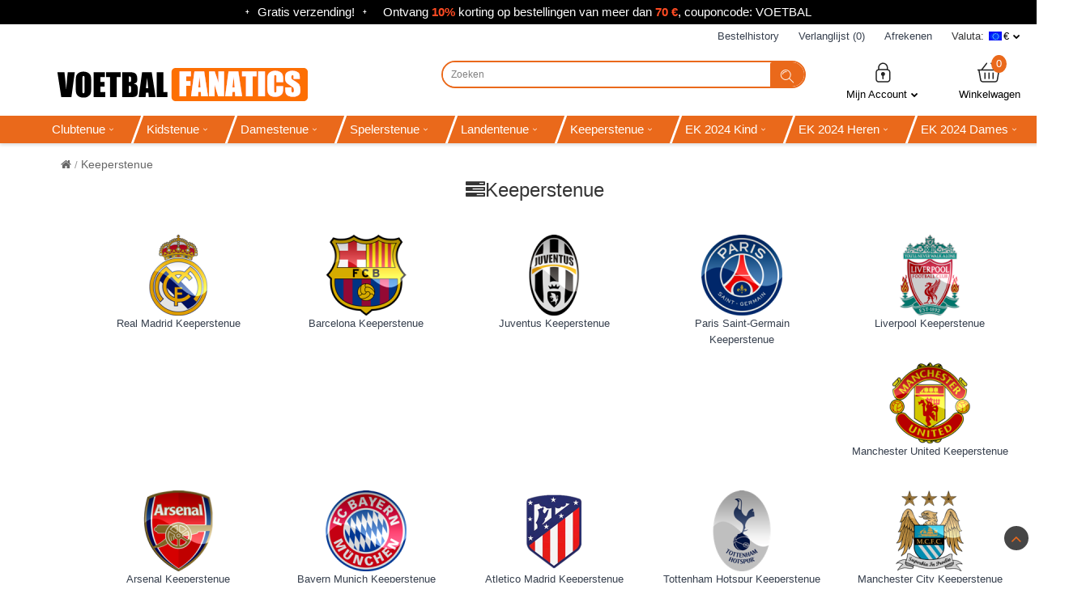

--- FILE ---
content_type: text/html; charset=utf-8
request_url: https://www.voetbalfanatics.com/keeperstenue-4350
body_size: 13604
content:
<!DOCTYPE html>
<html lang="nl"  xmlns="http://www.w3.org/1999/xhtml" class="ROOT-LANG-nl">
<head>
<meta charset="utf-8">
<meta name="viewport" content="width=1200" />
<meta http-equiv="X-UA-Compatible" content="IE=edge" />
<title>Keeperstenue Voetbal kind replica|Goedkope Keepersshirt Kids met eigen naam | </title>
<meta name="description" content="Goedkope voetbalkleding kind sale|Keeper voetbaloutfit kind|baby Keeper voetbalpakjes Kopen|voetbalpakjes kind bedrukken|Keepersshirt met naam kind." />
<meta name="keywords" content="Keeperstenue kind replica, Keeperstenue kind sale, Keepersshirt met naam kind" />
<base href="https://www.voetbalfanatics.com/" />
<link rel="icon" href="https://www.voetbalfanatics.com/image/catalog/apple-touch-icon-152x152.png" />
<link href="https://www.voetbalfanatics.com/keeperstenue-4350" rel="canonical" />
<link href="https://www.voetbalfanatics.com/image/catalog/apple-touch-icon-152x152.png" rel="icon" />
<script type="text/javascript">var responsive_design = 'yes';</script>
<script type="text/javascript" src="layout/js/jquery-2.1.1.min.js"></script>
<script type="text/javascript" src="layout/js/jquery-migrate-1.2.1.min.js"></script>
<script type="text/javascript" src="layout/js/jquery.easing.1.3.js"></script>
<script type="text/javascript" src="layout/js/bootstrap.min.js"></script>
<script type="text/javascript" src="layout/js/twitter-bootstrap-hover-dropdown.js"></script>
<script type="text/javascript" src="layout/js/echo.min.js"></script>
<script type="text/javascript" src="layout/js/common.js"></script>
<script type="text/javascript" src="layout/js/tweetfeed.min.js"></script>
<script type="text/javascript" src="layout/js/bootstrap-notify.min.js"></script>
<script type="text/javascript" src="layout/js/owl.carousel.min.js"></script>
<script type="text/javascript" src="layout/js/jquery-ui-1.10.4.custom.min.js"></script>
<script type="text/javascript" src="layout/js/megamenu.js"></script>
<script type="text/javascript" src="javascript/jquery/magnific/jquery.magnific-popup.min.js"></script>
<link rel="preload" href="/fonts/GT-Walsheim-Pro-Regulars.woff2" as="font" type="font/woff2" crossorigin="crossorigin">
<link rel="preload" href="/fonts/GT-Walsheim-Pro-Bolds.woff2" as="font" type="font/woff2" crossorigin="crossorigin">	
<link rel="stylesheet" type="text/css" href="layout/strap.css" />
<link rel="stylesheet" type="text/css" href="layout/css.css" />

<link rel="stylesheet" href="javascript/jquery/magnific/magnific-popup.css" media="screen" type="text/css"/>
</head>	
<body>
<div class="header-top">
<div class="container">
<a class="free-shipping">Gratis verzending!</a><a class="top-coupon">Ontvang <span>10%</span> korting op bestellingen van meer dan <span>70 €</span>, couponcode: VOETBAL</a></div>
</div>
<header id="header">
<div class="header-inner">
<div class="container">
<ul class="headShortcut">
<li><a rel="nofollow" href="https://www.voetbalfanatics.com/index.php?route=account/order">Bestelhistory</a></li>
<li><a rel="nofollow" href="https://www.voetbalfanatics.com/index.php?route=account/wishlist">Verlanglijst (0)</a></li>
<li><a rel="nofollow" href="https://www.voetbalfanatics.com/index.php?route=checkout/checkout">Afrekenen</a></li>
<li><form action="https://www.voetbalfanatics.com/index.php?route=common/currency/currency" method="post" enctype="multipart/form-data" id="currency_form">
	<!-- Currency -->
	<span>Valuta:</span>
	<div class="dropdown">
														<a rel="nofollow" href="#" class="dropdown-toggle EUR" data-toggle="dropdown" data-toggle="dropdown">€</a>
																										
		<ul class="dropdown-menu">
		  		  <li><a rel="nofollow" class="CZK" href="javascript:;" onclick="$('input[name=\'code\']').attr('value', 'CZK'); $('#currency_form').submit();">CZK</a></li>
		  		  <li><a rel="nofollow" class="DKK" href="javascript:;" onclick="$('input[name=\'code\']').attr('value', 'DKK'); $('#currency_form').submit();">DKK</a></li>
		  		  <li><a rel="nofollow" class="EUR" href="javascript:;" onclick="$('input[name=\'code\']').attr('value', 'EUR'); $('#currency_form').submit();">Euro</a></li>
		  		  <li><a rel="nofollow" class="GBP" href="javascript:;" onclick="$('input[name=\'code\']').attr('value', 'GBP'); $('#currency_form').submit();">GBP</a></li>
		  		  <li><a rel="nofollow" class="HRK" href="javascript:;" onclick="$('input[name=\'code\']').attr('value', 'HRK'); $('#currency_form').submit();">HRK</a></li>
		  		  <li><a rel="nofollow" class="NOK" href="javascript:;" onclick="$('input[name=\'code\']').attr('value', 'NOK'); $('#currency_form').submit();">NOK</a></li>
		  		  <li><a rel="nofollow" class="PLN" href="javascript:;" onclick="$('input[name=\'code\']').attr('value', 'PLN'); $('#currency_form').submit();">PLN</a></li>
		  		  <li><a rel="nofollow" class="SEK" href="javascript:;" onclick="$('input[name=\'code\']').attr('value', 'SEK'); $('#currency_form').submit();">SEK</a></li>
		  		</ul>
	</div>
	
    <input type="hidden" name="code" value="" />
    <input type="hidden" name="redirect" value="https://www.voetbalfanatics.com/keeperstenue-4350" />
</form>
</li>
</ul>

<a class="header-logo" href="https://www.voetbalfanatics.com/"><img src="https://www.voetbalfanatics.com/image/catalog/logo.png"></a>
<div class="header_links">
<li class="dropdown"><a rel="nofollow" href="https://www.voetbalfanatics.com/index.php?route=account/account" title="Mijn Account" data-toggle="dropdown"><i class="fa fa-user"></i>Mijn Account</a>
<ul class="dropdown-menu">
<li class="headUser_login"><a rel="nofollow" href="https://www.voetbalfanatics.com/index.php?route=account/login">Inloggen</a></li>
<li class="headUser_btnReg"><a rel="nofollow" href="https://www.voetbalfanatics.com/index.php?route=account/register">Registreren</a></li>


</ul>
</li>
<li><a class="header-links_link links-cart" href="https://www.voetbalfanatics.com/index.php?route=checkout/checkout" aria-label="Winkelwagen" rel="nofollow"><i class="fa fa-links-cart"></i><span class="home_cart">0</span>Winkelwagen</a>
</li>
</div>
<div class="search_form">
<div class="button-search"><i class="icon icon-search"></i></div>
<input type="text" name="search" placeholder="Zoeken" value="" />
</div>
</div>
</div>
<nav class="elf-nav-zaful-wrapper">
<div class="elf-nav-zaful">
<ul class="megamenu">
<li class="with-sub-menu hover"><p class="close-menu"></p><p class="open-menu"></p>
<a href="https://www.voetbalfanatics.com/clubtenue-9"><span class="">Clubtenue</span></a>
<div class="sub-menu" style="width: 100%;">
<div class="list-row ">
<div class="row hover-menu">
<div class="col-sm-3">
<div class="menu">
<ul>
<li>
<div class="elf-nav-text">
<a class="text " href="https://www.voetbalfanatics.com/real-madrid-tenue-21"><div class="text-img"><img src="https://www.voetbalfanatics.com/image/cache/Real-Madrid-tenue-25x25.png"/></div><div class="text-childs ">Real Madrid tenue</div></a>
</div>
</li>
<li>
<div class="elf-nav-text">
<a class="text " href="https://www.voetbalfanatics.com/barcelona-tenue-20"><div class="text-img"><img src="https://www.voetbalfanatics.com/image/cache/Barcelona-tenue-25x25.png"/></div><div class="text-childs ">Barcelona tenue</div></a>
</div>
</li>
<li>
<div class="elf-nav-text">
<a class="text " href="https://www.voetbalfanatics.com/manchester-united-tenue-41"><div class="text-img"><img src="https://www.voetbalfanatics.com/image/cache/Manchester-United-tenue-25x25.png"/></div><div class="text-childs ">Manchester United tenue</div></a>
</div>
</li>
<li>
<div class="elf-nav-text">
<a class="text " href="https://www.voetbalfanatics.com/juventus-tenue-49"><div class="text-img"><img src="https://www.voetbalfanatics.com/image/cache/Juventus-tenue-25x25.png"/></div><div class="text-childs ">Juventus tenue</div></a>
</div>
</li>
<li>
<div class="elf-nav-text">
<a class="text " href="https://www.voetbalfanatics.com/paris-saint-germain-tenue-27"><div class="text-img"><img src="https://www.voetbalfanatics.com/image/cache/Paris-Saint-Germain-tenue-25x25.png"/></div><div class="text-childs ">Paris Saint-Germain tenue</div></a>
</div>
</li>
<li>
<div class="elf-nav-text">
<a class="text " href="https://www.voetbalfanatics.com/arsenal-tenue-35"><div class="text-img"><img src="https://www.voetbalfanatics.com/image/cache/Arsenal-tenue-25x25.png"/></div><div class="text-childs ">Arsenal tenue</div></a>
</div>
</li>
<li>
<div class="elf-nav-text">
<a class="text " href="https://www.voetbalfanatics.com/liverpool-tenue-39"><div class="text-img"><img src="https://www.voetbalfanatics.com/image/cache/Liverpool-tenue-25x25.png"/></div><div class="text-childs ">Liverpool tenue</div></a>
</div>
</li>
<li>
<div class="elf-nav-text">
<a class="text " href="https://www.voetbalfanatics.com/bayern-munich-tenue-12"><div class="text-img"><img src="https://www.voetbalfanatics.com/image/cache/Bayern-Munich-tenue-25x25.png"/></div><div class="text-childs ">Bayern Munich tenue</div></a>
</div>
</li>
<li>
<div class="elf-nav-text">
<a class="text " href="https://www.voetbalfanatics.com/atletico-madrid-tenue-19"><div class="text-img"><img src="https://www.voetbalfanatics.com/image/cache/Atletico-Madrid-tenue-25x25.png"/></div><div class="text-childs ">Atletico Madrid tenue</div></a>
</div>
</li>
<li>
<div class="elf-nav-text">
<a class="text " href="https://www.voetbalfanatics.com/tottenham-hotspur-tenue-43"><div class="text-img"><img src="https://www.voetbalfanatics.com/image/cache/Tottenham-Hotspur-tenue-25x25.png"/></div><div class="text-childs ">Tottenham Hotspur tenue</div></a>
</div>
</li>
<li>
<div class="elf-nav-text">
<a class="text " href="https://www.voetbalfanatics.com/chelsea-tenue-36"><div class="text-img"><img src="https://www.voetbalfanatics.com/image/cache/Chelsea-tenue-25x25.png"/></div><div class="text-childs ">Chelsea tenue</div></a>
</div>
</li>
</ul>
</div>
</div>
<div class="col-sm-3">
<div class="menu">
<ul>
<li>
<div class="elf-nav-text">
<a class="text " href="https://www.voetbalfanatics.com/manchester-city-tenue-40"><div class="text-img"><img src="https://www.voetbalfanatics.com/image/cache/Manchester-City-tenue-25x25.png"/></div><div class="text-childs ">Manchester City tenue</div></a>
</div>
</li>
<li>
<div class="elf-nav-text">
<a class="text " href="https://www.voetbalfanatics.com/borussia-dortmund-tenue-13"><div class="text-img"><img src="https://www.voetbalfanatics.com/image/cache/Borussia-Dortmund-tenue-25x25.png"/></div><div class="text-childs ">Borussia Dortmund tenue</div></a>
</div>
</li>
<li>
<div class="elf-nav-text">
<a class="text " href="https://www.voetbalfanatics.com/ac-milan-tenue-46"><div class="text-img"><img src="https://www.voetbalfanatics.com/image/cache/AC-Milan-tenue-25x25.png"/></div><div class="text-childs ">AC Milan tenue</div></a>
</div>
</li>
<li>
<div class="elf-nav-text">
<a class="text " href="https://www.voetbalfanatics.com/inter-milan-tenue-48"><div class="text-img"><img src="https://www.voetbalfanatics.com/image/cache/Inter-Milan-tenue-25x25.png"/></div><div class="text-childs ">Inter Milan tenue</div></a>
</div>
</li>
<li>
<div class="elf-nav-text">
<a class="text " href="https://www.voetbalfanatics.com/as-roma-tenue-47"><div class="text-img"><img src="https://www.voetbalfanatics.com/image/cache/AS-Roma-tenue-25x25.png"/></div><div class="text-childs ">AS Roma tenue</div></a>
</div>
</li>
<li>
<div class="elf-nav-text">
<a class="text " href="https://www.voetbalfanatics.com/athletic-bilbao-tenue-18"><div class="text-img"><img src="https://www.voetbalfanatics.com/image/cache/Athletic-Bilbao-tenue-25x25.png"/></div><div class="text-childs ">Athletic Bilbao tenue</div></a>
</div>
</li>
<li>
<div class="elf-nav-text">
<a class="text " href="https://www.voetbalfanatics.com/everton-tenue-37"><div class="text-img"><img src="https://www.voetbalfanatics.com/image/cache/Everton-tenue-25x25.png"/></div><div class="text-childs ">Everton tenue</div></a>
</div>
</li>
<li>
<div class="elf-nav-text">
<a class="text " href="https://www.voetbalfanatics.com/inter-miami-tenue-26"><div class="text-img"><img src="https://www.voetbalfanatics.com/image/cache/Inter-Miami-tenue-25x25.png"/></div><div class="text-childs ">Inter Miami tenue</div></a>
</div>
</li>
<li>
<div class="elf-nav-text">
<a class="text " href="https://www.voetbalfanatics.com/al-hilal-tenue-25"><div class="text-img"><img src="https://www.voetbalfanatics.com/image/cache/Al-Hilal-tenue-25x25.png"/></div><div class="text-childs ">Al-Hilal tenue</div></a>
</div>
</li>
<li>
<div class="elf-nav-text">
<a class="text " href="https://www.voetbalfanatics.com/west-ham-united-tenue-44"><div class="text-img"><img src="https://www.voetbalfanatics.com/image/cache/West-Ham-United-tenue-25x25.png"/></div><div class="text-childs ">West Ham United tenue</div></a>
</div>
</li>
<li>
<div class="elf-nav-text">
<a class="text " href="https://www.voetbalfanatics.com/ssc-napoli-tenue-51"><div class="text-img"><img src="https://www.voetbalfanatics.com/image/cache/SSC-Napoli-tenue-25x25.png"/></div><div class="text-childs ">SSC Napoli tenue</div></a>
</div>
</li>
</ul>
</div>
</div>
<div class="col-sm-3">
<div class="menu">
<ul>
<li>
<div class="elf-nav-text">
<a class="text " href="https://www.voetbalfanatics.com/as-monaco-tenue-24"><div class="text-img"><img src="https://www.voetbalfanatics.com/image/cache/AS-Monaco-tenue-25x25.png"/></div><div class="text-childs ">AS Monaco tenue</div></a>
</div>
</li>
<li>
<div class="elf-nav-text">
<a class="text " href="https://www.voetbalfanatics.com/valencia-tenue-22"><div class="text-img"><img src="https://www.voetbalfanatics.com/image/cache/Valencia-tenue-25x25.png"/></div><div class="text-childs ">Valencia tenue</div></a>
</div>
</li>
<li>
<div class="elf-nav-text">
<a class="text " href="https://www.voetbalfanatics.com/ajax-tenue-29"><div class="text-img"><img src="https://www.voetbalfanatics.com/image/cache/Ajax-tenue-25x25.png"/></div><div class="text-childs ">Ajax tenue</div></a>
</div>
</li>
<li>
<div class="elf-nav-text">
<a class="text " href="https://www.voetbalfanatics.com/al-nassr-tenue-38"><div class="text-img"><img src="https://www.voetbalfanatics.com/image/cache/Al-Nassr-tenue-25x25.png"/></div><div class="text-childs ">Al-Nassr tenue</div></a>
</div>
</li>
<li>
<div class="elf-nav-text">
<a class="text " href="https://www.voetbalfanatics.com/lazio-tenue-50"><div class="text-img"><img src="https://www.voetbalfanatics.com/image/cache/Lazio-tenue-25x25.png"/></div><div class="text-childs ">Lazio tenue</div></a>
</div>
</li>
<li>
<div class="elf-nav-text">
<a class="text " href="https://www.voetbalfanatics.com/psv-eindhoven-tenue-4300"><div class="text-img"><img src="https://www.voetbalfanatics.com/image/cache/PSV-Eindhoven-tenue-25x25.png"/></div><div class="text-childs ">PSV Eindhoven tenue</div></a>
</div>
</li>
<li>
<div class="elf-nav-text">
<a class="text " href="https://www.voetbalfanatics.com/feyenoord-tenue-4301"><div class="text-img"><img src="https://www.voetbalfanatics.com/image/cache/Feyenoord-tenue-25x25.png"/></div><div class="text-childs ">Feyenoord tenue</div></a>
</div>
</li>
<li>
<div class="elf-nav-text">
<a class="text " href="https://www.voetbalfanatics.com/rb-leipzig-tenue-4302"><div class="text-img"><img src="https://www.voetbalfanatics.com/image/cache/RB-Leipzig-tenue-25x25.png"/></div><div class="text-childs ">RB Leipzig tenue</div></a>
</div>
</li>
<li>
<div class="elf-nav-text">
<a class="text " href="https://www.voetbalfanatics.com/borussia-monchengladbach-tenue-4303"><div class="text-img"><img src="https://www.voetbalfanatics.com/image/cache/Borussia-Monchengladbach-tenue-25x25.png"/></div><div class="text-childs ">Borussia Monchengladbach tenue</div></a>
</div>
</li>
<li>
<div class="elf-nav-text">
<a class="text " href="https://www.voetbalfanatics.com/lille-osc-tenue-4304"><div class="text-img"><img src="https://www.voetbalfanatics.com/image/cache/Lille-OSC-tenue-25x25.png"/></div><div class="text-childs ">Lille OSC tenue</div></a>
</div>
</li>
<li>
<div class="elf-nav-text">
<a class="text " href="https://www.voetbalfanatics.com/real-betis-tenue-6040"><div class="text-img"><img src="https://www.voetbalfanatics.com/image/cache/Real-Betis-tenue-25x25.jpg"/></div><div class="text-childs ">Real Betis tenue</div></a>
</div>
</li>
</ul>
</div>
</div>
<div class="col-sm-3">
<div class="menu">
<ul>
<li>
<div class="elf-nav-text">
<a class="text " href="https://www.voetbalfanatics.com/aston-villa-tenue-6041"><div class="text-img"><img src="https://www.voetbalfanatics.com/image/cache/Aston-Villa-tenue-25x25.jpg"/></div><div class="text-childs ">Aston Villa tenue</div></a>
</div>
</li>
<li>
<div class="elf-nav-text">
<a class="text " href="https://www.voetbalfanatics.com/wolves-tenue-6042"><div class="text-img"><img src="https://www.voetbalfanatics.com/image/cache/Wolves-tenue-25x25.jpg"/></div><div class="text-childs ">Wolves tenue</div></a>
</div>
</li>
<li>
<div class="elf-nav-text">
<a class="text " href="https://www.voetbalfanatics.com/newcastle-united-tenue-6043"><div class="text-img"><img src="https://www.voetbalfanatics.com/image/cache/Newcastle-United-tenue-25x25.jpg"/></div><div class="text-childs ">Newcastle United tenue</div></a>
</div>
</li>
<li>
<div class="elf-nav-text">
<a class="text " href="https://www.voetbalfanatics.com/celtic-tenue-6044"><div class="text-img"><img src="https://www.voetbalfanatics.com/image/cache/Celtic-tenue-25x25.jpg"/></div><div class="text-childs ">Celtic tenue</div></a>
</div>
</li>
<li>
<div class="elf-nav-text">
<a class="text " href="https://www.voetbalfanatics.com/benfica-tenue-6045"><div class="text-img"><img src="https://www.voetbalfanatics.com/image/cache/Benfica-tenue-25x25.jpg"/></div><div class="text-childs ">Benfica tenue</div></a>
</div>
</li>
<li>
<div class="elf-nav-text">
<a class="text " href="https://www.voetbalfanatics.com/porto-tenue-6046"><div class="text-img"><img src="https://www.voetbalfanatics.com/image/cache/Porto-tenue-25x25.jpg"/></div><div class="text-childs ">Porto tenue</div></a>
</div>
</li>
<li>
<div class="elf-nav-text">
<a class="text " href="https://www.voetbalfanatics.com/sporting-cp-tenue-6047"><div class="text-img"><img src="https://www.voetbalfanatics.com/image/cache/Sporting-CP-tenue-25x25.jpg"/></div><div class="text-childs ">Sporting CP tenue</div></a>
</div>
</li>
<li>
<div class="elf-nav-text">
<a class="text " href="https://www.voetbalfanatics.com/brighton-tenue-6299"><div class="text-img"><img src="https://www.voetbalfanatics.com/image/cache/Brighton-tenue-25x25.png"/></div><div class="text-childs ">Brighton tenue</div></a>
</div>
</li>
<li>
<div class="elf-nav-text">
<a class="text " href="https://www.voetbalfanatics.com/crystal-palace-tenue-6300"><div class="text-img"><img src="https://www.voetbalfanatics.com/image/cache/Crystal-Palace-tenue-25x25.png"/></div><div class="text-childs ">Crystal Palace tenue</div></a>
</div>
</li>
<li>
<div class="elf-nav-text">
<a class="text " href="https://www.voetbalfanatics.com/bayer-leverkusen-tenue-6306"><div class="text-img"><img src="https://www.voetbalfanatics.com/image/cache/Bayer-Leverkusen-tenue-25x25.png"/></div><div class="text-childs ">Bayer Leverkusen tenue</div></a>
</div>
</li>
<li>
<div class="elf-nav-text">
<a class="text " href="https://www.voetbalfanatics.com/real-sociedad-tenue-6310"><div class="text-img"><img src="https://www.voetbalfanatics.com/image/cache/Real-Sociedad-tenue-25x25.png"/></div><div class="text-childs ">Real Sociedad tenue</div></a>
</div>
</li>
</ul>
</div>
</div>
<div class="category-img">
</div>
</div>
</div>
</div>
</li>
<li class="with-sub-menu hover"><p class="close-menu"></p><p class="open-menu"></p>
<a href="https://www.voetbalfanatics.com/kidstenue-52"><span class="">Kidstenue</span></a>
<div class="sub-menu" style="width: 100%;">
<div class="list-row ">
<div class="row hover-menu">
<div class="col-sm-3">
<div class="menu">
<ul>
<li>
<div class="elf-nav-text">
<a class="text " href="https://www.voetbalfanatics.com/real-madrid-tenue-kind-83"><div class="text-img"><img src="https://www.voetbalfanatics.com/image/cache/Real-Madrid-tenue-kind-25x25.png"/></div><div class="text-childs ">Real Madrid tenue kind</div></a>
</div>
</li>
<li>
<div class="elf-nav-text">
<a class="text " href="https://www.voetbalfanatics.com/barcelona-tenue-kind-60"><div class="text-img"><img src="https://www.voetbalfanatics.com/image/cache/Barcelona-tenue-kind-25x25.png"/></div><div class="text-childs ">Barcelona tenue kind</div></a>
</div>
</li>
<li>
<div class="elf-nav-text">
<a class="text " href="https://www.voetbalfanatics.com/juventus-tenue-kind-75"><div class="text-img"><img src="https://www.voetbalfanatics.com/image/cache/Juventus-tenue-kind-25x25.png"/></div><div class="text-childs ">Juventus tenue kind</div></a>
</div>
</li>
<li>
<div class="elf-nav-text">
<a class="text " href="https://www.voetbalfanatics.com/manchester-united-tenue-kind-78"><div class="text-img"><img src="https://www.voetbalfanatics.com/image/cache/Manchester-United-tenue-kind-25x25.png"/></div><div class="text-childs ">Manchester United tenue kind</div></a>
</div>
</li>
<li>
<div class="elf-nav-text">
<a class="text " href="https://www.voetbalfanatics.com/paris-saint-germain-tenue-kind-82"><div class="text-img"><img src="https://www.voetbalfanatics.com/image/cache/Paris-Saint-Germain-tenue-kind-25x25.png"/></div><div class="text-childs ">Paris Saint-Germain tenue kind</div></a>
</div>
</li>
<li>
<div class="elf-nav-text">
<a class="text " href="https://www.voetbalfanatics.com/arsenal-tenue-kind-55"><div class="text-img"><img src="https://www.voetbalfanatics.com/image/cache/Arsenal-tenue-kind-25x25.png"/></div><div class="text-childs ">Arsenal tenue kind</div></a>
</div>
</li>
<li>
<div class="elf-nav-text">
<a class="text " href="https://www.voetbalfanatics.com/liverpool-tenue-kind-76"><div class="text-img"><img src="https://www.voetbalfanatics.com/image/cache/Liverpool-tenue-kind-25x25.png"/></div><div class="text-childs ">Liverpool tenue kind</div></a>
</div>
</li>
<li>
<div class="elf-nav-text">
<a class="text " href="https://www.voetbalfanatics.com/atletico-madrid-tenue-kind-58"><div class="text-img"><img src="https://www.voetbalfanatics.com/image/cache/Atletico-Madrid-tenue-kind-25x25.png"/></div><div class="text-childs ">Atletico Madrid tenue kind</div></a>
</div>
</li>
<li>
<div class="elf-nav-text">
<a class="text " href="https://www.voetbalfanatics.com/bayern-munich-tenue-kind-61"><div class="text-img"><img src="https://www.voetbalfanatics.com/image/cache/Bayern-Munich-tenue-kind-25x25.png"/></div><div class="text-childs ">Bayern Munich tenue kind</div></a>
</div>
</li>
<li>
<div class="elf-nav-text">
<a class="text " href="https://www.voetbalfanatics.com/borussia-dortmund-tenue-kind-68"><div class="text-img"><img src="https://www.voetbalfanatics.com/image/cache/Borussia-Dortmund-tenue-kind-25x25.png"/></div><div class="text-childs ">Borussia Dortmund tenue kind</div></a>
</div>
</li>
<li>
<div class="elf-nav-text">
<a class="text " href="https://www.voetbalfanatics.com/chelsea-tenue-kind-64"><div class="text-img"><img src="https://www.voetbalfanatics.com/image/cache/Chelsea-tenue-kind-25x25.png"/></div><div class="text-childs ">Chelsea tenue kind</div></a>
</div>
</li>
<li>
<div class="elf-nav-text">
<a class="text " href="https://www.voetbalfanatics.com/manchester-city-tenue-kind-77"><div class="text-img"><img src="https://www.voetbalfanatics.com/image/cache/Manchester-City-tenue-kind-25x25.png"/></div><div class="text-childs ">Manchester City tenue kind</div></a>
</div>
</li>
</ul>
</div>
</div>
<div class="col-sm-3">
<div class="menu">
<ul>
<li>
<div class="elf-nav-text">
<a class="text " href="https://www.voetbalfanatics.com/tottenham-hotspur-tenue-kind-87"><div class="text-img"><img src="https://www.voetbalfanatics.com/image/cache/Tottenham-Hotspur-tenue-kind-25x25.png"/></div><div class="text-childs ">Tottenham Hotspur tenue kind</div></a>
</div>
</li>
<li>
<div class="elf-nav-text">
<a class="text " href="https://www.voetbalfanatics.com/ac-milan-tenue-kind-53"><div class="text-img"><img src="https://www.voetbalfanatics.com/image/cache/AC-Milan-tenue-kind-25x25.png"/></div><div class="text-childs ">AC Milan tenue kind</div></a>
</div>
</li>
<li>
<div class="elf-nav-text">
<a class="text " href="https://www.voetbalfanatics.com/inter-milan-tenue-kind-73"><div class="text-img"><img src="https://www.voetbalfanatics.com/image/cache/Inter-Milan-tenue-kind-25x25.png"/></div><div class="text-childs ">Inter Milan tenue kind</div></a>
</div>
</li>
<li>
<div class="elf-nav-text">
<a class="text " href="https://www.voetbalfanatics.com/as-roma-tenue-kind-56"><div class="text-img"><img src="https://www.voetbalfanatics.com/image/cache/AS-Roma-tenue-kind-25x25.png"/></div><div class="text-childs ">AS Roma tenue kind</div></a>
</div>
</li>
<li>
<div class="elf-nav-text">
<a class="text " href="https://www.voetbalfanatics.com/ajax-tenue-kind-4305"><div class="text-img"><img src="https://www.voetbalfanatics.com/image/cache/Ajax-tenue-kind-25x25.png"/></div><div class="text-childs ">Ajax tenue kind</div></a>
</div>
</li>
<li>
<div class="elf-nav-text">
<a class="text " href="https://www.voetbalfanatics.com/al-hilal-tenue-kind-4308"><div class="text-img"><img src="https://www.voetbalfanatics.com/image/cache/Al-Hilal-tenue-kind-25x25.png"/></div><div class="text-childs ">Al-Hilal tenue kind</div></a>
</div>
</li>
<li>
<div class="elf-nav-text">
<a class="text " href="https://www.voetbalfanatics.com/al-nassr-tenue-kind-4306"><div class="text-img"><img src="https://www.voetbalfanatics.com/image/cache/Al-Nassr-tenue-kind-25x25.png"/></div><div class="text-childs ">Al-Nassr tenue kind</div></a>
</div>
</li>
<li>
<div class="elf-nav-text">
<a class="text " href="https://www.voetbalfanatics.com/aston-villa-tenue-kind-6049"><div class="text-img"><img src="https://www.voetbalfanatics.com/image/cache/Aston-Villa-tenue-kind-25x25.jpg"/></div><div class="text-childs ">Aston Villa tenue kind</div></a>
</div>
</li>
<li>
<div class="elf-nav-text">
<a class="text " href="https://www.voetbalfanatics.com/athletic-bilbao-tenue-kind-57"><div class="text-img"><img src="https://www.voetbalfanatics.com/image/cache/Athletic-Bilbao-tenue-kind-25x25.png"/></div><div class="text-childs ">Athletic Bilbao tenue kind</div></a>
</div>
</li>
<li>
<div class="elf-nav-text">
<a class="text " href="https://www.voetbalfanatics.com/benfica-tenue-kind-6053"><div class="text-img"><img src="https://www.voetbalfanatics.com/image/cache/Benfica-tenue-kind-25x25.jpg"/></div><div class="text-childs ">Benfica tenue kind</div></a>
</div>
</li>
<li>
<div class="elf-nav-text">
<a class="text " href="https://www.voetbalfanatics.com/celtic-tenue-kind-6052"><div class="text-img"><img src="https://www.voetbalfanatics.com/image/cache/Celtic-tenue-kind-25x25.jpg"/></div><div class="text-childs ">Celtic tenue kind</div></a>
</div>
</li>
<li>
<div class="elf-nav-text">
<a class="text " href="https://www.voetbalfanatics.com/everton-tenue-kind-4309"><div class="text-img"><img src="https://www.voetbalfanatics.com/image/cache/Everton-tenue-kind-25x25.png"/></div><div class="text-childs ">Everton tenue kind</div></a>
</div>
</li>
</ul>
</div>
</div>
<div class="col-sm-3">
<div class="menu">
<ul>
<li>
<div class="elf-nav-text">
<a class="text " href="https://www.voetbalfanatics.com/inter-miami-tenue-kind-4307"><div class="text-img"><img src="https://www.voetbalfanatics.com/image/cache/Inter-Miami-tenue-kind-25x25.png"/></div><div class="text-childs ">Inter Miami tenue kind</div></a>
</div>
</li>
<li>
<div class="elf-nav-text">
<a class="text " href="https://www.voetbalfanatics.com/newcastle-united-tenue-kind-6051"><div class="text-img"><img src="https://www.voetbalfanatics.com/image/cache/Newcastle-United-tenue-kind-25x25.jpg"/></div><div class="text-childs ">Newcastle United tenue kind</div></a>
</div>
</li>
<li>
<div class="elf-nav-text">
<a class="text " href="https://www.voetbalfanatics.com/porto-tenue-kind-6054"><div class="text-img"><img src="https://www.voetbalfanatics.com/image/cache/Porto-tenue-kind-25x25.jpg"/></div><div class="text-childs ">Porto tenue kind</div></a>
</div>
</li>
<li>
<div class="elf-nav-text">
<a class="text " href="https://www.voetbalfanatics.com/real-betis-tenue-kind-6048"><div class="text-img"><img src="https://www.voetbalfanatics.com/image/cache/Real-Betis-tenue-kind-25x25.jpg"/></div><div class="text-childs ">Real Betis tenue kind</div></a>
</div>
</li>
<li>
<div class="elf-nav-text">
<a class="text " href="https://www.voetbalfanatics.com/sporting-cp-tenue-kind-6055"><div class="text-img"><img src="https://www.voetbalfanatics.com/image/cache/Sporting-CP-tenue-kind-25x25.jpg"/></div><div class="text-childs ">Sporting CP tenue kind</div></a>
</div>
</li>
<li>
<div class="elf-nav-text">
<a class="text " href="https://www.voetbalfanatics.com/wolves-tenue-kind-6050"><div class="text-img"><img src="https://www.voetbalfanatics.com/image/cache/Wolves-tenue-kind-25x25.jpg"/></div><div class="text-childs ">Wolves tenue kind</div></a>
</div>
</li>
<li>
<div class="elf-nav-text">
<a class="text " href="https://www.voetbalfanatics.com/duitsland-tenue-kind-71"><div class="text-img"><img src="https://www.voetbalfanatics.com/image/cache/Duitsland-tenue-kind-25x25.png"/></div><div class="text-childs ">Duitsland tenue kind</div></a>
</div>
</li>
<li>
<div class="elf-nav-text">
<a class="text " href="https://www.voetbalfanatics.com/argentinie-tenue-kind-54"><div class="text-img"><img src="https://www.voetbalfanatics.com/image/cache/Argentinie-tenue-kind-25x25.png"/></div><div class="text-childs ">Argentinië tenue kind</div></a>
</div>
</li>
<li>
<div class="elf-nav-text">
<a class="text " href="https://www.voetbalfanatics.com/brazilie-tenue-kind-63"><div class="text-img"><img src="https://www.voetbalfanatics.com/image/cache/Brazilie-tenue-kind-25x25.png"/></div><div class="text-childs ">Brazilië tenue kind</div></a>
</div>
</li>
<li>
<div class="elf-nav-text">
<a class="text " href="https://www.voetbalfanatics.com/frankrijk-tenue-kind-70"><div class="text-img"><img src="https://www.voetbalfanatics.com/image/cache/Frankrijk-tenue-kind-25x25.png"/></div><div class="text-childs ">Frankrijk tenue kind</div></a>
</div>
</li>
<li>
<div class="elf-nav-text">
<a class="text " href="https://www.voetbalfanatics.com/portugal-tenue-kind-81"><div class="text-img"><img src="https://www.voetbalfanatics.com/image/cache/Portugal-tenue-kind-25x25.png"/></div><div class="text-childs ">Portugal tenue kind</div></a>
</div>
</li>
<li>
<div class="elf-nav-text">
<a class="text " href="https://www.voetbalfanatics.com/spanje-tenue-kind-85"><div class="text-img"><img src="https://www.voetbalfanatics.com/image/cache/Spanje-tenue-kind-25x25.png"/></div><div class="text-childs ">Spanje tenue kind</div></a>
</div>
</li>
</ul>
</div>
</div>
<div class="col-sm-3">
<div class="menu">
<ul>
<li>
<div class="elf-nav-text">
<a class="text " href="https://www.voetbalfanatics.com/engeland-tenue-kind-69"><div class="text-img"><img src="https://www.voetbalfanatics.com/image/cache/Engeland-tenue-kind-25x25.png"/></div><div class="text-childs ">Engeland tenue kind</div></a>
</div>
</li>
<li>
<div class="elf-nav-text">
<a class="text " href="https://www.voetbalfanatics.com/belgie-tenue-kind-62"><div class="text-img"><img src="https://www.voetbalfanatics.com/image/cache/Belgie-tenue-kind-25x25.png"/></div><div class="text-childs ">België tenue kind</div></a>
</div>
</li>
<li>
<div class="elf-nav-text">
<a class="text " href="https://www.voetbalfanatics.com/chili-tenue-kind-65"><div class="text-img"><img src="https://www.voetbalfanatics.com/image/cache/Chili-tenue-kind-25x25.png"/></div><div class="text-childs ">Chili tenue kind</div></a>
</div>
</li>
<li>
<div class="elf-nav-text">
<a class="text " href="https://www.voetbalfanatics.com/italie-tenue-kind-74"><div class="text-img"><img src="https://www.voetbalfanatics.com/image/cache/Italie-tenue-kind-25x25.png"/></div><div class="text-childs ">Italië tenue kind</div></a>
</div>
</li>
<li>
<div class="elf-nav-text">
<a class="text " href="https://www.voetbalfanatics.com/colombia-tenue-kind-66"><div class="text-img"><img src="https://www.voetbalfanatics.com/image/cache/Colombia-tenue-kind-25x25.png"/></div><div class="text-childs ">Colombia tenue kind</div></a>
</div>
</li>
<li>
<div class="elf-nav-text">
<a class="text " href="https://www.voetbalfanatics.com/nederland-tenue-kind-80"><div class="text-img"><img src="https://www.voetbalfanatics.com/image/cache/Nederland-tenue-kind-25x25.png"/></div><div class="text-childs ">Nederland tenue kind</div></a>
</div>
</li>
<li>
<div class="elf-nav-text">
<a class="text " href="https://www.voetbalfanatics.com/kroatie-tenue-kind-67"><div class="text-img"><img src="https://www.voetbalfanatics.com/image/cache/Kroatie-tenue-kind-25x25.png"/></div><div class="text-childs ">Kroatië tenue kind</div></a>
</div>
</li>
<li>
<div class="elf-nav-text">
<a class="text " href="https://www.voetbalfanatics.com/ijsland-tenue-kind-72"><div class="text-img"><img src="https://www.voetbalfanatics.com/image/cache/IJsland-tenue-kind-25x25.png"/></div><div class="text-childs ">IJsland tenue kind</div></a>
</div>
</li>
<li>
<div class="elf-nav-text">
<a class="text " href="https://www.voetbalfanatics.com/mexico-tenue-kind-79"><div class="text-img"><img src="https://www.voetbalfanatics.com/image/cache/Mexico-tenue-kind-25x25.png"/></div><div class="text-childs ">Mexico tenue kind</div></a>
</div>
</li>
<li>
<div class="elf-nav-text">
<a class="text " href="https://www.voetbalfanatics.com/rusland-tenue-kind-84"><div class="text-img"><img src="https://www.voetbalfanatics.com/image/cache/Rusland-tenue-kind-25x25.png"/></div><div class="text-childs ">Rusland tenue kind</div></a>
</div>
</li>
<li>
<div class="elf-nav-text">
<a class="text " href="https://www.voetbalfanatics.com/zweden-tenue-kind-86"><div class="text-img"><img src="https://www.voetbalfanatics.com/image/cache/Zweden-tenue-kind-25x25.png"/></div><div class="text-childs ">Zweden tenue kind</div></a>
</div>
</li>
<li>
<div class="elf-nav-text">
<a class="text " href="https://www.voetbalfanatics.com/verenigde-staten-tenue-kind-88"><div class="text-img"><img src="https://www.voetbalfanatics.com/image/cache/Verenigde-Staten-tenue-kind-25x25.png"/></div><div class="text-childs ">Verenigde Staten tenue kind</div></a>
</div>
</li>
</ul>
</div>
</div>
<div class="category-img">
</div>
</div>
</div>
</div>
</li>
<li class="with-sub-menu hover"><p class="close-menu"></p><p class="open-menu"></p>
<a href="https://www.voetbalfanatics.com/damestenue-130"><span class="">Damestenue</span></a>
<div class="sub-menu" style="width: 100%;">
<div class="list-row ">
<div class="row hover-menu">
<div class="col-sm-3">
<div class="menu">
<ul>
<li>
<div class="elf-nav-text">
<a class="text " href="https://www.voetbalfanatics.com/real-madrid-tenue-dames-153"><div class="text-img"><img src="https://www.voetbalfanatics.com/image/cache/Real-Madrid-tenue-dames-25x25.png"/></div><div class="text-childs ">Real Madrid tenue dames</div></a>
</div>
</li>
<li>
<div class="elf-nav-text">
<a class="text " href="https://www.voetbalfanatics.com/barcelona-tenue-dames-135"><div class="text-img"><img src="https://www.voetbalfanatics.com/image/cache/Barcelona-tenue-dames-25x25.png"/></div><div class="text-childs ">Barcelona tenue dames</div></a>
</div>
</li>
<li>
<div class="elf-nav-text">
<a class="text " href="https://www.voetbalfanatics.com/juventus-tenue-dames-146"><div class="text-img"><img src="https://www.voetbalfanatics.com/image/cache/Juventus-tenue-dames-25x25.png"/></div><div class="text-childs ">Juventus tenue dames</div></a>
</div>
</li>
<li>
<div class="elf-nav-text">
<a class="text " href="https://www.voetbalfanatics.com/manchester-united-tenue-dames-149"><div class="text-img"><img src="https://www.voetbalfanatics.com/image/cache/Manchester-United-tenue-dames-25x25.png"/></div><div class="text-childs ">Manchester United tenue dames</div></a>
</div>
</li>
<li>
<div class="elf-nav-text">
<a class="text " href="https://www.voetbalfanatics.com/paris-saint-germain-tenue-dames-152"><div class="text-img"><img src="https://www.voetbalfanatics.com/image/cache/Paris-Saint-Germain-tenue-dames-25x25.png"/></div><div class="text-childs ">Paris Saint-Germain tenue dames</div></a>
</div>
</li>
<li>
<div class="elf-nav-text">
<a class="text " href="https://www.voetbalfanatics.com/arsenal-tenue-dames-133"><div class="text-img"><img src="https://www.voetbalfanatics.com/image/cache/Arsenal-tenue-dames-25x25.png"/></div><div class="text-childs ">Arsenal tenue dames</div></a>
</div>
</li>
<li>
<div class="elf-nav-text">
<a class="text " href="https://www.voetbalfanatics.com/liverpool-tenue-dames-147"><div class="text-img"><img src="https://www.voetbalfanatics.com/image/cache/Liverpool-tenue-dames-25x25.png"/></div><div class="text-childs ">Liverpool tenue dames</div></a>
</div>
</li>
<li>
<div class="elf-nav-text">
<a class="text " href="https://www.voetbalfanatics.com/atletico-madrid-tenue-dames-134"><div class="text-img"><img src="https://www.voetbalfanatics.com/image/cache/Atletico-Madrid-tenue-dames-25x25.png"/></div><div class="text-childs ">Atletico Madrid tenue dames</div></a>
</div>
</li>
<li>
<div class="elf-nav-text">
<a class="text " href="https://www.voetbalfanatics.com/chelsea-tenue-dames-139"><div class="text-img"><img src="https://www.voetbalfanatics.com/image/cache/Chelsea-tenue-dames-25x25.png"/></div><div class="text-childs ">Chelsea tenue dames</div></a>
</div>
</li>
<li>
<div class="elf-nav-text">
<a class="text " href="https://www.voetbalfanatics.com/bayern-munich-tenue-dames-136"><div class="text-img"><img src="https://www.voetbalfanatics.com/image/cache/Bayern-Munich-tenue-dames-25x25.png"/></div><div class="text-childs ">Bayern Munich tenue dames</div></a>
</div>
</li>
</ul>
</div>
</div>
<div class="col-sm-3">
<div class="menu">
<ul>
<li>
<div class="elf-nav-text">
<a class="text " href="https://www.voetbalfanatics.com/borussia-dortmund-tenue-dames-141"><div class="text-img"><img src="https://www.voetbalfanatics.com/image/cache/Borussia-Dortmund-tenue-dames-25x25.png"/></div><div class="text-childs ">Borussia Dortmund tenue dames</div></a>
</div>
</li>
<li>
<div class="elf-nav-text">
<a class="text " href="https://www.voetbalfanatics.com/manchester-city-tenue-dames-148"><div class="text-img"><img src="https://www.voetbalfanatics.com/image/cache/Manchester-City-tenue-dames-25x25.png"/></div><div class="text-childs ">Manchester City tenue dames</div></a>
</div>
</li>
<li>
<div class="elf-nav-text">
<a class="text " href="https://www.voetbalfanatics.com/tottenham-hotspur-tenue-dames-157"><div class="text-img"><img src="https://www.voetbalfanatics.com/image/cache/Tottenham-Hotspur-tenue-dames-25x25.png"/></div><div class="text-childs ">Tottenham Hotspur tenue dames</div></a>
</div>
</li>
<li>
<div class="elf-nav-text">
<a class="text " href="https://www.voetbalfanatics.com/ac-milan-tenue-dames-131"><div class="text-img"><img src="https://www.voetbalfanatics.com/image/cache/AC-Milan-tenue-dames-25x25.png"/></div><div class="text-childs ">AC Milan tenue dames</div></a>
</div>
</li>
<li>
<div class="elf-nav-text">
<a class="text " href="https://www.voetbalfanatics.com/ajax-tenue-dames-4316"><div class="text-img"><img src="https://www.voetbalfanatics.com/image/cache/Ajax-tenue-dames-25x25.png"/></div><div class="text-childs ">Ajax tenue dames</div></a>
</div>
</li>
<li>
<div class="elf-nav-text">
<a class="text " href="https://www.voetbalfanatics.com/al-hilal-tenue-dames-4319"><div class="text-img"><img src="https://www.voetbalfanatics.com/image/cache/Al-Hilal-tenue-dames-25x25.png"/></div><div class="text-childs ">Al-Hilal tenue dames</div></a>
</div>
</li>
<li>
<div class="elf-nav-text">
<a class="text " href="https://www.voetbalfanatics.com/al-nassr-tenue-dames-4317"><div class="text-img"><img src="https://www.voetbalfanatics.com/image/cache/Al-Nassr-tenue-dames-25x25.png"/></div><div class="text-childs ">Al-Nassr tenue dames</div></a>
</div>
</li>
<li>
<div class="elf-nav-text">
<a class="text " href="https://www.voetbalfanatics.com/as-roma-tenue-dames-4314"><div class="text-img"><img src="https://www.voetbalfanatics.com/image/cache/AS-Roma-tenue-dames-25x25.png"/></div><div class="text-childs ">AS Roma tenue dames</div></a>
</div>
</li>
<li>
<div class="elf-nav-text">
<a class="text " href="https://www.voetbalfanatics.com/everton-tenue-dames-4315"><div class="text-img"><img src="https://www.voetbalfanatics.com/image/cache/Everton-tenue-dames-25x25.png"/></div><div class="text-childs ">Everton tenue dames</div></a>
</div>
</li>
<li>
<div class="elf-nav-text">
<a class="text " href="https://www.voetbalfanatics.com/inter-miami-tenue-dames-4318"><div class="text-img"><img src="https://www.voetbalfanatics.com/image/cache/Inter-Miami-tenue-dames-25x25.png"/></div><div class="text-childs ">Inter Miami tenue dames</div></a>
</div>
</li>
</ul>
</div>
</div>
<div class="col-sm-3">
<div class="menu">
<ul>
<li>
<div class="elf-nav-text">
<a class="text " href="https://www.voetbalfanatics.com/inter-milan-tenue-dames-4313"><div class="text-img"><img src="https://www.voetbalfanatics.com/image/cache/Inter-Milan-tenue-dames-25x25.png"/></div><div class="text-childs ">Inter Milan tenue dames</div></a>
</div>
</li>
<li>
<div class="elf-nav-text">
<a class="text " href="https://www.voetbalfanatics.com/duitsland-tenue-dames-144"><div class="text-img"><img src="https://www.voetbalfanatics.com/image/cache/Duitsland-tenue-dames-25x25.png"/></div><div class="text-childs ">Duitsland tenue dames</div></a>
</div>
</li>
<li>
<div class="elf-nav-text">
<a class="text " href="https://www.voetbalfanatics.com/argentinie-tenue-dames-132"><div class="text-img"><img src="https://www.voetbalfanatics.com/image/cache/Argentinie-tenue-dames-25x25.png"/></div><div class="text-childs ">Argentinië tenue dames</div></a>
</div>
</li>
<li>
<div class="elf-nav-text">
<a class="text " href="https://www.voetbalfanatics.com/brazilie-tenue-dames-138"><div class="text-img"><img src="https://www.voetbalfanatics.com/image/cache/Brazilie-tenue-dames-25x25.png"/></div><div class="text-childs ">Brazilië tenue dames</div></a>
</div>
</li>
<li>
<div class="elf-nav-text">
<a class="text " href="https://www.voetbalfanatics.com/portugal-tenue-dames-151"><div class="text-img"><img src="https://www.voetbalfanatics.com/image/cache/Portugal-tenue-dames-25x25.png"/></div><div class="text-childs ">Portugal tenue dames</div></a>
</div>
</li>
<li>
<div class="elf-nav-text">
<a class="text " href="https://www.voetbalfanatics.com/spanje-tenue-dames-155"><div class="text-img"><img src="https://www.voetbalfanatics.com/image/cache/Spanje-tenue-dames-25x25.png"/></div><div class="text-childs ">Spanje tenue dames</div></a>
</div>
</li>
<li>
<div class="elf-nav-text">
<a class="text " href="https://www.voetbalfanatics.com/belgie-tenue-dames-137"><div class="text-img"><img src="https://www.voetbalfanatics.com/image/cache/Belgie-tenue-dames-25x25.png"/></div><div class="text-childs ">België tenue dames</div></a>
</div>
</li>
<li>
<div class="elf-nav-text">
<a class="text " href="https://www.voetbalfanatics.com/engeland-tenue-dames-142"><div class="text-img"><img src="https://www.voetbalfanatics.com/image/cache/Engeland-tenue-dames-25x25.png"/></div><div class="text-childs ">Engeland tenue dames</div></a>
</div>
</li>
<li>
<div class="elf-nav-text">
<a class="text " href="https://www.voetbalfanatics.com/frankrijk-tenue-dames-143"><div class="text-img"><img src="https://www.voetbalfanatics.com/image/cache/Frankrijk-tenue-dames-25x25.png"/></div><div class="text-childs ">Frankrijk tenue dames</div></a>
</div>
</li>
<li>
<div class="elf-nav-text">
<a class="text " href="https://www.voetbalfanatics.com/colombia-tenue-dames-140"><div class="text-img"><img src="https://www.voetbalfanatics.com/image/cache/Colombia-tenue-dames-25x25.png"/></div><div class="text-childs ">Colombia tenue dames</div></a>
</div>
</li>
</ul>
</div>
</div>
<div class="col-sm-3">
<div class="menu">
<ul>
<li>
<div class="elf-nav-text">
<a class="text " href="https://www.voetbalfanatics.com/italie-tenue-dames-145"><div class="text-img"><img src="https://www.voetbalfanatics.com/image/cache/Italie-tenue-dames-25x25.png"/></div><div class="text-childs ">Italië tenue dames</div></a>
</div>
</li>
<li>
<div class="elf-nav-text">
<a class="text " href="https://www.voetbalfanatics.com/nederland-tenue-dames-150"><div class="text-img"><img src="https://www.voetbalfanatics.com/image/cache/Nederland-tenue-dames-25x25.png"/></div><div class="text-childs ">Nederland tenue dames</div></a>
</div>
</li>
<li>
<div class="elf-nav-text">
<a class="text " href="https://www.voetbalfanatics.com/chili-tenue-dames-4321"><div class="text-img"><img src="https://www.voetbalfanatics.com/image/cache/Chili-tenue-dames-25x25.png"/></div><div class="text-childs ">Chili tenue dames</div></a>
</div>
</li>
<li>
<div class="elf-nav-text">
<a class="text " href="https://www.voetbalfanatics.com/ijsland-tenue-dames-4324"><div class="text-img"><img src="https://www.voetbalfanatics.com/image/cache/IJsland-tenue-dames-25x25.png"/></div><div class="text-childs ">IJsland tenue dames</div></a>
</div>
</li>
<li>
<div class="elf-nav-text">
<a class="text " href="https://www.voetbalfanatics.com/kroatie-tenue-dames-4320"><div class="text-img"><img src="https://www.voetbalfanatics.com/image/cache/Kroatie-tenue-dames-25x25.png"/></div><div class="text-childs ">Kroatië tenue dames</div></a>
</div>
</li>
<li>
<div class="elf-nav-text">
<a class="text " href="https://www.voetbalfanatics.com/mexico-tenue-dames-4323"><div class="text-img"><img src="https://www.voetbalfanatics.com/image/cache/Mexico-tenue-dames-25x25.png"/></div><div class="text-childs ">Mexico tenue dames</div></a>
</div>
</li>
<li>
<div class="elf-nav-text">
<a class="text " href="https://www.voetbalfanatics.com/rusland-tenue-dames-154"><div class="text-img"><img src="https://www.voetbalfanatics.com/image/cache/Rusland-tenue-dames-25x25.png"/></div><div class="text-childs ">Rusland tenue dames</div></a>
</div>
</li>
<li>
<div class="elf-nav-text">
<a class="text " href="https://www.voetbalfanatics.com/uruguay-tenue-dames-4322"><div class="text-img"><img src="https://www.voetbalfanatics.com/image/cache/Uruguay-tenue-dames-25x25.png"/></div><div class="text-childs ">Uruguay tenue dames</div></a>
</div>
</li>
<li>
<div class="elf-nav-text">
<a class="text " href="https://www.voetbalfanatics.com/zweden-tenue-dames-156"><div class="text-img"><img src="https://www.voetbalfanatics.com/image/cache/Zweden-tenue-dames-25x25.png"/></div><div class="text-childs ">Zweden tenue dames</div></a>
</div>
</li>
<li>
<div class="elf-nav-text">
<a class="text " href="https://www.voetbalfanatics.com/verenigde-staten-tenue-dames-158"><div class="text-img"><img src="https://www.voetbalfanatics.com/image/cache/Verenigde-Staten-tenue-dames-25x25.png"/></div><div class="text-childs ">Verenigde Staten tenue dames</div></a>
</div>
</li>
</ul>
</div>
</div>
<div class="category-img">
</div>
</div>
</div>
</div>
</li>
<li class="with-sub-menu hover"><p class="close-menu"></p><p class="open-menu"></p>
<a href="https://www.voetbalfanatics.com/spelerstenue-159"><span class="">Spelerstenue</span></a>
<div class="sub-menu" style="width: 100%;">
<div class="list-row ">
<div class="row hover-menu">
<div class="col-sm-3">
<div class="menu">
<ul>
<li>
<div class="elf-nav-text">
<a class="text " href="https://www.voetbalfanatics.com/cristiano-ronaldo-tenue-174"><div class="text-img"><img src="https://www.voetbalfanatics.com/image/cache/Cristiano-Ronaldo-tenue-25x25.jpg"/></div><div class="text-childs ">Cristiano Ronaldo tenue</div></a>
</div>
</li>
<li>
<div class="elf-nav-text">
<a class="text " href="https://www.voetbalfanatics.com/lionel-messi-tenue-206"><div class="text-img"><img src="https://www.voetbalfanatics.com/image/cache/Lionel-Messi-tenue-25x25.jpg"/></div><div class="text-childs ">Lionel Messi tenue</div></a>
</div>
</li>
<li>
<div class="elf-nav-text">
<a class="text " href="https://www.voetbalfanatics.com/kylian-mbappe-tenue-204"><div class="text-img"><img src="https://www.voetbalfanatics.com/image/cache/Kylian-Mbappe-tenue-25x25.jpg"/></div><div class="text-childs ">Kylian Mbappe tenue</div></a>
</div>
</li>
<li>
<div class="elf-nav-text">
<a class="text " href="https://www.voetbalfanatics.com/desire-doue-tenue-182"><div class="text-img"><img src="https://www.voetbalfanatics.com/image/cache/Desire-Doue-tenue-25x25.jpg"/></div><div class="text-childs ">Desire Doue tenue</div></a>
</div>
</li>
<li>
<div class="elf-nav-text">
<a class="text " href="https://www.voetbalfanatics.com/paul-pogba-tenue-224"><div class="text-img"><img src="https://www.voetbalfanatics.com/image/cache/Paul-Pogba-tenue-25x25.jpg"/></div><div class="text-childs ">Paul Pogba tenue</div></a>
</div>
</li>
<li>
<div class="elf-nav-text">
<a class="text " href="https://www.voetbalfanatics.com/mohamed-salah-tenue-3999"><div class="text-img"><img src="https://www.voetbalfanatics.com/image/cache/Mohamed-Salah-tenue-25x25.jpg"/></div><div class="text-childs ">Mohamed Salah tenue</div></a>
</div>
</li>
<li>
<div class="elf-nav-text">
<a class="text " href="https://www.voetbalfanatics.com/paulo-dybala-tenue-225"><div class="text-img"><img src="https://www.voetbalfanatics.com/image/cache/Paulo-Dybala-tenue-25x25.jpg"/></div><div class="text-childs ">Paulo Dybala tenue</div></a>
</div>
</li>
<li>
<div class="elf-nav-text">
<a class="text " href="https://www.voetbalfanatics.com/harry-kane-tenue-191"><div class="text-img"><img src="https://www.voetbalfanatics.com/image/cache/Harry-Kane-tenue-25x25.jpg"/></div><div class="text-childs ">Harry Kane tenue</div></a>
</div>
</li>
<li>
<div class="elf-nav-text">
<a class="text " href="https://www.voetbalfanatics.com/kevin-de-bruyne-tenue-199"><div class="text-img"><img src="https://www.voetbalfanatics.com/image/cache/Kevin-De-Bruyne-tenue-25x25.jpg"/></div><div class="text-childs ">Kevin De Bruyne tenue</div></a>
</div>
</li>
<li>
<div class="elf-nav-text">
<a class="text " href="https://www.voetbalfanatics.com/luka-modric-tenue-209"><div class="text-img"><img src="https://www.voetbalfanatics.com/image/cache/Luka-Modric-tenue-25x25.jpg"/></div><div class="text-childs ">Luka Modric tenue</div></a>
</div>
</li>
<li>
<div class="elf-nav-text">
<a class="text " href="https://www.voetbalfanatics.com/alexander-isak-tenue-6232"><div class="text-img"><img src="https://www.voetbalfanatics.com/image/cache/Alexander-Isak-tenue-25x25.jpg"/></div><div class="text-childs ">Alexander Isak tenue</div></a>
</div>
</li>
<li>
<div class="elf-nav-text">
<a class="text " href="https://www.voetbalfanatics.com/bukayo-saka-tenue-6122"><div class="text-img"><img src="https://www.voetbalfanatics.com/image/cache/Bukayo-Saka-tenue-25x25.jpg"/></div><div class="text-childs ">Bukayo Saka tenue</div></a>
</div>
</li>
<li>
<div class="elf-nav-text">
<a class="text " href="https://www.voetbalfanatics.com/dominik-szoboszlai-tenue-6102"><div class="text-img"><img src="https://www.voetbalfanatics.com/image/cache/Dominik-Szoboszlai-tenue-25x25.jpg"/></div><div class="text-childs ">Dominik Szoboszlai tenue</div></a>
</div>
</li>
<li>
<div class="elf-nav-text">
<a class="text " href="https://www.voetbalfanatics.com/florian-wirtz-tenue-6155"><div class="text-img"><img src="https://www.voetbalfanatics.com/image/cache/Florian-Wirtz-tenue-25x25.jpg"/></div><div class="text-childs ">Florian Wirtz tenue</div></a>
</div>
</li>
<li>
<div class="elf-nav-text">
<a class="text " href="https://www.voetbalfanatics.com/gabriel-martinelli-tenue-6110"><div class="text-img"><img src="https://www.voetbalfanatics.com/image/cache/Gabriel-Martinelli-tenue-25x25.jpg"/></div><div class="text-childs ">Gabriel Martinelli tenue</div></a>
</div>
</li>
<li>
<div class="elf-nav-text">
<a class="text " href="https://www.voetbalfanatics.com/jamal-musiala-tenue-6166"><div class="text-img"><img src="https://www.voetbalfanatics.com/image/cache/Jamal-Musiala-tenue-25x25.jpg"/></div><div class="text-childs ">Jamal Musiala tenue</div></a>
</div>
</li>
<li>
<div class="elf-nav-text">
<a class="text " href="https://www.voetbalfanatics.com/lamine-yamal-tenue-177"><div class="text-img"><img src="https://www.voetbalfanatics.com/image/cache/Lamine-Yamal-tenue-25x25.jpg"/></div><div class="text-childs ">Lamine Yamal tenue</div></a>
</div>
</li>
<li>
<div class="elf-nav-text">
<a class="text " href="https://www.voetbalfanatics.com/nico-williams-tenue-4342"><div class="text-img"><img src="https://www.voetbalfanatics.com/image/cache/Nico-Williams-tenue-25x25.jpg"/></div><div class="text-childs ">Nico Williams tenue</div></a>
</div>
</li>
<li>
<div class="elf-nav-text">
<a class="text " href="https://www.voetbalfanatics.com/paez-gavi-tenue-6153"><div class="text-img"><img src="https://www.voetbalfanatics.com/image/cache/Paez-Gavi-tenue-25x25.jpg"/></div><div class="text-childs ">Paez Gavi tenue</div></a>
</div>
</li>
<li>
<div class="elf-nav-text">
<a class="text " href="https://www.voetbalfanatics.com/rodrygo-goes-tenue-6186"><div class="text-img"><img src="https://www.voetbalfanatics.com/image/cache/Rodrygo-Goes-tenue-25x25.jpg"/></div><div class="text-childs ">Rodrygo Goes tenue</div></a>
</div>
</li>
</ul>
</div>
</div>
<div class="col-sm-3">
<div class="menu">
<ul>
<li>
<div class="elf-nav-text">
<a class="text " href="https://www.voetbalfanatics.com/eduardo-camavinga-tenue-6185"><div class="text-img"><img src="https://www.voetbalfanatics.com/image/cache/Eduardo-Camavinga-tenue-25x25.jpg"/></div><div class="text-childs ">Eduardo Camavinga tenue</div></a>
</div>
</li>
<li>
<div class="elf-nav-text">
<a class="text " href="https://www.voetbalfanatics.com/julian-alvarez-tenue-6210"><div class="text-img"><img src="https://www.voetbalfanatics.com/image/cache/Julian-Alvarez-tenue-25x25.jpg"/></div><div class="text-childs ">Julian Alvarez tenue</div></a>
</div>
</li>
<li>
<div class="elf-nav-text">
<a class="text " href="https://www.voetbalfanatics.com/marcus-rashford-tenue-213"><div class="text-img"><img src="https://www.voetbalfanatics.com/image/cache/Marcus-Rashford-tenue-25x25.jpg"/></div><div class="text-childs ">Marcus Rashford tenue</div></a>
</div>
</li>
<li>
<div class="elf-nav-text">
<a class="text " href="https://www.voetbalfanatics.com/william-saliba-tenue-6116"><div class="text-img"><img src="https://www.voetbalfanatics.com/image/cache/William-Saliba-tenue-25x25.jpg"/></div><div class="text-childs ">William Saliba tenue</div></a>
</div>
</li>
<li>
<div class="elf-nav-text">
<a class="text " href="https://www.voetbalfanatics.com/xavi-simons-tenue-6108"><div class="text-img"><img src="https://www.voetbalfanatics.com/image/cache/Xavi-Simons-tenue-25x25.jpg"/></div><div class="text-childs ">Xavi Simons tenue</div></a>
</div>
</li>
<li>
<div class="elf-nav-text">
<a class="text " href="https://www.voetbalfanatics.com/alexis-mac-allister-tenue-6193"><div class="text-img"><img src="https://www.voetbalfanatics.com/image/cache/Alexis-Mac-Allister-tenue-25x25.jpg"/></div><div class="text-childs ">Alexis Mac Allister tenue</div></a>
</div>
</li>
<li>
<div class="elf-nav-text">
<a class="text " href="https://www.voetbalfanatics.com/alexander-arnold-tenue-4340"><div class="text-img"><img src="https://www.voetbalfanatics.com/image/cache/Alexander-Arnold-tenue-25x25.jpg"/></div><div class="text-childs ">Alexander-Arnold tenue</div></a>
</div>
</li>
<li>
<div class="elf-nav-text">
<a class="text " href="https://www.voetbalfanatics.com/bernardo-silva-tenue-4331"><div class="text-img"><img src="https://www.voetbalfanatics.com/image/cache/Bernardo-Silva-tenue-25x25.jpg"/></div><div class="text-childs ">Bernardo Silva tenue</div></a>
</div>
</li>
<li>
<div class="elf-nav-text">
<a class="text " href="https://www.voetbalfanatics.com/bruno-fernandes-tenue-4337"><div class="text-img"><img src="https://www.voetbalfanatics.com/image/cache/Bruno-Fernandes-tenue-25x25.jpg"/></div><div class="text-childs ">Bruno Fernandes tenue</div></a>
</div>
</li>
<li>
<div class="elf-nav-text">
<a class="text " href="https://www.voetbalfanatics.com/erling-haaland-tenue-4334"><div class="text-img"><img src="https://www.voetbalfanatics.com/image/cache/Erling-Haaland-tenue-25x25.jpg"/></div><div class="text-childs ">Erling Haaland tenue</div></a>
</div>
</li>
<li>
<div class="elf-nav-text">
<a class="text " href="https://www.voetbalfanatics.com/frenkie-de-jong-tenue-4330"><div class="text-img"><img src="https://www.voetbalfanatics.com/image/cache/Frenkie-de-Jong-tenue-25x25.jpg"/></div><div class="text-childs ">Frenkie de Jong tenue</div></a>
</div>
</li>
<li>
<div class="elf-nav-text">
<a class="text " href="https://www.voetbalfanatics.com/kingsley-coman-tenue-202"><div class="text-img"><img src="https://www.voetbalfanatics.com/image/cache/Kingsley-Coman-tenue-25x25.jpg"/></div><div class="text-childs ">Kingsley Coman tenue</div></a>
</div>
</li>
<li>
<div class="elf-nav-text">
<a class="text " href="https://www.voetbalfanatics.com/leroy-sane-tenue-4332"><div class="text-img"><img src="https://www.voetbalfanatics.com/image/cache/Leroy-Sane-tenue-25x25.jpg"/></div><div class="text-childs ">Leroy Sane tenue</div></a>
</div>
</li>
<li>
<div class="elf-nav-text">
<a class="text " href="https://www.voetbalfanatics.com/marquinhos-tenue-216"><div class="text-img"><img src="https://www.voetbalfanatics.com/image/cache/Marquinhos-tenue-25x25.jpg"/></div><div class="text-childs ">Marquinhos tenue</div></a>
</div>
</li>
<li>
<div class="elf-nav-text">
<a class="text " href="https://www.voetbalfanatics.com/matthijs-de-ligt-tenue-4338"><div class="text-img"><img src="https://www.voetbalfanatics.com/image/cache/Matthijs-de-Ligt-tenue-25x25.jpg"/></div><div class="text-childs ">Matthijs de Ligt tenue</div></a>
</div>
</li>
<li>
<div class="elf-nav-text">
<a class="text " href="https://www.voetbalfanatics.com/ousmane-dembele-tenue-4333"><div class="text-img"><img src="https://www.voetbalfanatics.com/image/cache/Ousmane-Dembele-tenue-25x25.jpg"/></div><div class="text-childs ">Ousmane Dembele tenue</div></a>
</div>
</li>
<li>
<div class="elf-nav-text">
<a class="text " href="https://www.voetbalfanatics.com/achraf-hakimi-tenue-6025"><div class="text-img"><img src="https://www.voetbalfanatics.com/image/cache/Achraf-Hakimi-tenue-25x25.jpg"/></div><div class="text-childs ">Achraf Hakimi tenue</div></a>
</div>
</li>
<li>
<div class="elf-nav-text">
<a class="text " href="https://www.voetbalfanatics.com/alphonso-davies-tenue-6022"><div class="text-img"><img src="https://www.voetbalfanatics.com/image/cache/Alphonso-Davies-tenue-25x25.jpg"/></div><div class="text-childs ">Alphonso Davies tenue</div></a>
</div>
</li>
<li>
<div class="elf-nav-text">
<a class="text " href="https://www.voetbalfanatics.com/darwin-nunez-tenue-6034"><div class="text-img"><img src="https://www.voetbalfanatics.com/image/cache/Darwin-Nunez-tenue-25x25.jpg"/></div><div class="text-childs ">Darwin Nunez tenue</div></a>
</div>
</li>
<li>
<div class="elf-nav-text">
<a class="text " href="https://www.voetbalfanatics.com/declan-rice-tenue-6018"><div class="text-img"><img src="https://www.voetbalfanatics.com/image/cache/Declan-Rice-tenue-25x25.jpg"/></div><div class="text-childs ">Declan Rice tenue</div></a>
</div>
</li>
</ul>
</div>
</div>
<div class="col-sm-3">
<div class="menu">
<ul>
<li>
<div class="elf-nav-text">
<a class="text " href="https://www.voetbalfanatics.com/dusan-vlahovic-tenue-6016"><div class="text-img"><img src="https://www.voetbalfanatics.com/image/cache/Dusan-Vlahovic-tenue-25x25.jpg"/></div><div class="text-childs ">Dusan Vlahovic tenue</div></a>
</div>
</li>
<li>
<div class="elf-nav-text">
<a class="text " href="https://www.voetbalfanatics.com/federico-valverde-tenue-6023"><div class="text-img"><img src="https://www.voetbalfanatics.com/image/cache/Federico-Valverde-tenue-25x25.jpg"/></div><div class="text-childs ">Federico Valverde tenue</div></a>
</div>
</li>
<li>
<div class="elf-nav-text">
<a class="text " href="https://www.voetbalfanatics.com/gabriel-jesus-tenue-6004"><div class="text-img"><img src="https://www.voetbalfanatics.com/image/cache/Gabriel-Jesus-tenue-25x25.jpg"/></div><div class="text-childs ">Gabriel Jesus tenue</div></a>
</div>
</li>
<li>
<div class="elf-nav-text">
<a class="text " href="https://www.voetbalfanatics.com/jack-grealish-tenue-6014"><div class="text-img"><img src="https://www.voetbalfanatics.com/image/cache/Jack-Grealish-tenue-25x25.jpg"/></div><div class="text-childs ">Jack Grealish tenue</div></a>
</div>
</li>
<li>
<div class="elf-nav-text">
<a class="text " href="https://www.voetbalfanatics.com/joshua-kimmich-tenue-6002"><div class="text-img"><img src="https://www.voetbalfanatics.com/image/cache/Joshua-Kimmich-tenue-25x25.jpg"/></div><div class="text-childs ">Joshua Kimmich tenue</div></a>
</div>
</li>
<li>
<div class="elf-nav-text">
<a class="text " href="https://www.voetbalfanatics.com/jude-bellingham-tenue-6017"><div class="text-img"><img src="https://www.voetbalfanatics.com/image/cache/Jude-Bellingham-tenue-25x25.jpg"/></div><div class="text-childs ">Jude Bellingham tenue</div></a>
</div>
</li>
<li>
<div class="elf-nav-text">
<a class="text " href="https://www.voetbalfanatics.com/kai-havertz-tenue-6024"><div class="text-img"><img src="https://www.voetbalfanatics.com/image/cache/Kai-Havertz-tenue-25x25.jpg"/></div><div class="text-childs ">Kai Havertz tenue</div></a>
</div>
</li>
<li>
<div class="elf-nav-text">
<a class="text " href="https://www.voetbalfanatics.com/lautaro-martinez-tenue-6019"><div class="text-img"><img src="https://www.voetbalfanatics.com/image/cache/Lautaro-Martinez-tenue-25x25.jpg"/></div><div class="text-childs ">Lautaro Martinez tenue</div></a>
</div>
</li>
<li>
<div class="elf-nav-text">
<a class="text " href="https://www.voetbalfanatics.com/martin-odegaard-tenue-6013"><div class="text-img"><img src="https://www.voetbalfanatics.com/image/cache/Martin-Odegaard-tenue-25x25.jpg"/></div><div class="text-childs ">Martin Odegaard tenue</div></a>
</div>
</li>
<li>
<div class="elf-nav-text">
<a class="text " href="https://www.voetbalfanatics.com/mason-greenwood-tenue-6029"><div class="text-img"><img src="https://www.voetbalfanatics.com/image/cache/Mason-Greenwood-tenue-25x25.jpg"/></div><div class="text-childs ">Mason Greenwood tenue</div></a>
</div>
</li>
<li>
<div class="elf-nav-text">
<a class="text " href="https://www.voetbalfanatics.com/phil-foden-tenue-6015"><div class="text-img"><img src="https://www.voetbalfanatics.com/image/cache/Phil-Foden-tenue-25x25.jpg"/></div><div class="text-childs ">Phil Foden tenue</div></a>
</div>
</li>
<li>
<div class="elf-nav-text">
<a class="text " href="https://www.voetbalfanatics.com/rafael-leao-tenue-6033"><div class="text-img"><img src="https://www.voetbalfanatics.com/image/cache/Rafael-Leao-tenue-25x25.jpg"/></div><div class="text-childs ">Rafael Leao tenue</div></a>
</div>
</li>
<li>
<div class="elf-nav-text">
<a class="text " href="https://www.voetbalfanatics.com/rodri-hernandez-tenue-6026"><div class="text-img"><img src="https://www.voetbalfanatics.com/image/cache/Rodri-Hernandez-tenue-25x25.jpg"/></div><div class="text-childs ">Rodri Hernandez tenue</div></a>
</div>
</li>
<li>
<div class="elf-nav-text">
<a class="text " href="https://www.voetbalfanatics.com/ruben-dias-tenue-6021"><div class="text-img"><img src="https://www.voetbalfanatics.com/image/cache/Ruben-Dias-tenue-25x25.jpg"/></div><div class="text-childs ">Ruben Dias tenue</div></a>
</div>
</li>
<li>
<div class="elf-nav-text">
<a class="text " href="https://www.voetbalfanatics.com/vinicius-junior-tenue-6005"><div class="text-img"><img src="https://www.voetbalfanatics.com/image/cache/Vinicius-Junior-tenue-25x25.jpg"/></div><div class="text-childs ">Vinicius Junior tenue</div></a>
</div>
</li>
<li>
<div class="elf-nav-text">
<a class="text " href="https://www.voetbalfanatics.com/sergio-aguero-tenue-234"><div class="text-img"><img src="https://www.voetbalfanatics.com/image/cache/Sergio-Aguero-tenue-25x25.jpg"/></div><div class="text-childs ">Sergio Aguero tenue</div></a>
</div>
</li>
<li>
<div class="elf-nav-text">
<a class="text " href="https://www.voetbalfanatics.com/robert-lewandowski-tenue-230"><div class="text-img"><img src="https://www.voetbalfanatics.com/image/cache/Robert-Lewandowski-tenue-25x25.jpg"/></div><div class="text-childs ">Robert Lewandowski tenue</div></a>
</div>
</li>
<li>
<div class="elf-nav-text">
<a class="text " href="https://www.voetbalfanatics.com/raheem-sterling-tenue-228"><div class="text-img"><img src="https://www.voetbalfanatics.com/image/cache/Raheem-Sterling-tenue-25x25.jpg"/></div><div class="text-childs ">Raheem Sterling tenue</div></a>
</div>
</li>
<li>
<div class="elf-nav-text">
<a class="text " href="https://www.voetbalfanatics.com/thiago-silva-tenue-239"><div class="text-img"><img src="https://www.voetbalfanatics.com/image/cache/Thiago-Silva-tenue-25x25.jpg"/></div><div class="text-childs ">Thiago Silva tenue</div></a>
</div>
</li>
<li>
<div class="elf-nav-text">
<a class="text " href="https://www.voetbalfanatics.com/alessandro-bastoni-tenue-6182"><div class="text-img"><img src="https://www.voetbalfanatics.com/image/cache/Alessandro-Bastoni-tenue-25x25.jpg"/></div><div class="text-childs ">Alessandro Bastoni tenue</div></a>
</div>
</li>
</ul>
</div>
</div>
<div class="col-sm-3">
<div class="menu">
<ul>
<li>
<div class="elf-nav-text">
<a class="text " href="https://www.voetbalfanatics.com/amadou-onana-tenue-6136"><div class="text-img"><img src="https://www.voetbalfanatics.com/image/cache/Amadou-Onana-tenue-25x25.jpg"/></div><div class="text-childs ">Amadou Onana tenue</div></a>
</div>
</li>
<li>
<div class="elf-nav-text">
<a class="text " href="https://www.voetbalfanatics.com/ben-white-tenue-6120"><div class="text-img"><img src="https://www.voetbalfanatics.com/image/cache/Ben-White-tenue-25x25.jpg"/></div><div class="text-childs ">Ben White tenue</div></a>
</div>
</li>
<li>
<div class="elf-nav-text">
<a class="text " href="https://www.voetbalfanatics.com/douglas-luiz-tenue-6132"><div class="text-img"><img src="https://www.voetbalfanatics.com/image/cache/Douglas-Luiz-tenue-25x25.jpg"/></div><div class="text-childs ">Douglas Luiz tenue</div></a>
</div>
</li>
<li>
<div class="elf-nav-text">
<a class="text " href="https://www.voetbalfanatics.com/endrick-tenue-6190"><div class="text-img"><img src="https://www.voetbalfanatics.com/image/cache/Endrick-tenue-25x25.jpg"/></div><div class="text-childs ">Endrick tenue</div></a>
</div>
</li>
<li>
<div class="elf-nav-text">
<a class="text " href="https://www.voetbalfanatics.com/jeremie-frimpong-tenue-6161"><div class="text-img"><img src="https://www.voetbalfanatics.com/image/cache/Jeremie-Frimpong-tenue-25x25.jpg"/></div><div class="text-childs ">Jeremie Frimpong tenue</div></a>
</div>
</li>
<li>
<div class="elf-nav-text">
<a class="text " href="https://www.voetbalfanatics.com/jeremy-doku-tenue-6209"><div class="text-img"><img src="https://www.voetbalfanatics.com/image/cache/Jeremy-Doku-tenue-25x25.jpg"/></div><div class="text-childs ">Jeremy Doku tenue</div></a>
</div>
</li>
<li>
<div class="elf-nav-text">
<a class="text " href="https://www.voetbalfanatics.com/josko-gvardiol-tenue-6211"><div class="text-img"><img src="https://www.voetbalfanatics.com/image/cache/Josko-Gvardiol-tenue-25x25.jpg"/></div><div class="text-childs ">Josko Gvardiol tenue</div></a>
</div>
</li>
<li>
<div class="elf-nav-text">
<a class="text " href="https://www.voetbalfanatics.com/luis-diaz-tenue-6200"><div class="text-img"><img src="https://www.voetbalfanatics.com/image/cache/Luis-Diaz-tenue-25x25.jpg"/></div><div class="text-childs ">Luis Diaz tenue</div></a>
</div>
</li>
<li>
<div class="elf-nav-text">
<a class="text " href="https://www.voetbalfanatics.com/manuel-ugarte-tenue-6144"><div class="text-img"><img src="https://www.voetbalfanatics.com/image/cache/Manuel-Ugarte-tenue-25x25.jpg"/></div><div class="text-childs ">Manuel Ugarte tenue</div></a>
</div>
</li>
<li>
<div class="elf-nav-text">
<a class="text " href="https://www.voetbalfanatics.com/marcus-thuram-tenue-6181"><div class="text-img"><img src="https://www.voetbalfanatics.com/image/cache/Marcus-Thuram-tenue-25x25.jpg"/></div><div class="text-childs ">Marcus Thuram tenue</div></a>
</div>
</li>
<li>
<div class="elf-nav-text">
<a class="text " href="https://www.voetbalfanatics.com/matheus-nunes-tenue-6213"><div class="text-img"><img src="https://www.voetbalfanatics.com/image/cache/Matheus-Nunes-tenue-25x25.jpg"/></div><div class="text-childs ">Matheus Nunes tenue</div></a>
</div>
</li>
<li>
<div class="elf-nav-text">
<a class="text " href="https://www.voetbalfanatics.com/moussa-diaby-tenue-6126"><div class="text-img"><img src="https://www.voetbalfanatics.com/image/cache/Moussa-Diaby-tenue-25x25.jpg"/></div><div class="text-childs ">Moussa Diaby tenue</div></a>
</div>
</li>
<li>
<div class="elf-nav-text">
<a class="text " href="https://www.voetbalfanatics.com/nicolo-barella-tenue-6179"><div class="text-img"><img src="https://www.voetbalfanatics.com/image/cache/Nicolo-Barella-tenue-25x25.jpg"/></div><div class="text-childs ">Nicolo Barella tenue</div></a>
</div>
</li>
<li>
<div class="elf-nav-text">
<a class="text " href="https://www.voetbalfanatics.com/nuno-mendes-tenue-6140"><div class="text-img"><img src="https://www.voetbalfanatics.com/image/cache/Nuno-Mendes-tenue-25x25.jpg"/></div><div class="text-childs ">Nuno Mendes tenue</div></a>
</div>
</li>
<li>
<div class="elf-nav-text">
<a class="text " href="https://www.voetbalfanatics.com/ollie-watkins-tenue-6124"><div class="text-img"><img src="https://www.voetbalfanatics.com/image/cache/Ollie-Watkins-tenue-25x25.jpg"/></div><div class="text-childs ">Ollie Watkins tenue</div></a>
</div>
</li>
<li>
<div class="elf-nav-text">
<a class="text " href="https://www.voetbalfanatics.com/pedri-gonzalez-tenue-6154"><div class="text-img"><img src="https://www.voetbalfanatics.com/image/cache/Pedri-Gonzalez-tenue-25x25.jpg"/></div><div class="text-childs ">Pedri Gonzalez tenue</div></a>
</div>
</li>
<li>
<div class="elf-nav-text">
<a class="text " href="https://www.voetbalfanatics.com/randal-kolo-muani-tenue-6139"><div class="text-img"><img src="https://www.voetbalfanatics.com/image/cache/Randal-Kolo-Muani-tenue-25x25.jpg"/></div><div class="text-childs ">Randal Kolo Muani tenue</div></a>
</div>
</li>
<li>
<div class="elf-nav-text">
<a class="text " href="https://www.voetbalfanatics.com/rasmus-hojlund-tenue-6218"><div class="text-img"><img src="https://www.voetbalfanatics.com/image/cache/Rasmus-Hojlund-tenue-25x25.jpg"/></div><div class="text-childs ">Rasmus Hojlund tenue</div></a>
</div>
</li>
<li>
<div class="elf-nav-text">
<a class="text " href="https://www.voetbalfanatics.com/ronald-araujo-tenue-6152"><div class="text-img"><img src="https://www.voetbalfanatics.com/image/cache/Ronald-Araujo-tenue-25x25.jpg"/></div><div class="text-childs ">Ronald Araujo tenue</div></a>
</div>
</li>
</ul>
</div>
</div>
<div class="category-img">
</div>
</div>
</div>
</div>
</li>
<li class="with-sub-menu hover"><p class="close-menu"></p><p class="open-menu"></p>
<a href="https://www.voetbalfanatics.com/landentenue-89"><span class="">Landentenue</span></a>
<div class="sub-menu" style="width: 100%;">
<div class="list-row ">
<div class="row hover-menu">
<div class="col-sm-3">
<div class="menu">
<ul>
<li>
<div class="elf-nav-text">
<a class="text " href="https://www.voetbalfanatics.com/frankrijk-elftal-tenue-104"><div class="text-img"><img src="https://www.voetbalfanatics.com/image/cache/Frankrijk-elftal-tenue-25x25.png"/></div><div class="text-childs ">Frankrijk elftal tenue</div></a>
</div>
</li>
<li>
<div class="elf-nav-text">
<a class="text " href="https://www.voetbalfanatics.com/kroatie-elftal-tenue-98"><div class="text-img"><img src="https://www.voetbalfanatics.com/image/cache/Kroatie-elftal-tenue-25x25.png"/></div><div class="text-childs ">Kroatië elftal tenue</div></a>
</div>
</li>
<li>
<div class="elf-nav-text">
<a class="text " href="https://www.voetbalfanatics.com/belgie-elftal-tenue-93"><div class="text-img"><img src="https://www.voetbalfanatics.com/image/cache/Belgie-elftal-tenue-25x25.png"/></div><div class="text-childs ">België elftal tenue</div></a>
</div>
</li>
<li>
<div class="elf-nav-text">
<a class="text " href="https://www.voetbalfanatics.com/engeland-elftal-tenue-102"><div class="text-img"><img src="https://www.voetbalfanatics.com/image/cache/Engeland-elftal-tenue-25x25.png"/></div><div class="text-childs ">Engeland elftal tenue</div></a>
</div>
</li>
<li>
<div class="elf-nav-text">
<a class="text " href="https://www.voetbalfanatics.com/duitsland-elftal-tenue-105"><div class="text-img"><img src="https://www.voetbalfanatics.com/image/cache/Duitsland-elftal-tenue-25x25.png"/></div><div class="text-childs ">Duitsland elftal tenue</div></a>
</div>
</li>
<li>
<div class="elf-nav-text">
<a class="text " href="https://www.voetbalfanatics.com/argentinie-elftal-tenue-91"><div class="text-img"><img src="https://www.voetbalfanatics.com/image/cache/Argentinie-elftal-tenue-25x25.png"/></div><div class="text-childs ">Argentinië elftal tenue</div></a>
</div>
</li>
<li>
<div class="elf-nav-text">
<a class="text " href="https://www.voetbalfanatics.com/brazilie-elftal-tenue-94"><div class="text-img"><img src="https://www.voetbalfanatics.com/image/cache/Brazilie-elftal-tenue-25x25.png"/></div><div class="text-childs ">Brazilië elftal tenue</div></a>
</div>
</li>
<li>
<div class="elf-nav-text">
<a class="text " href="https://www.voetbalfanatics.com/colombia-elftal-tenue-96"><div class="text-img"><img src="https://www.voetbalfanatics.com/image/cache/Colombia-elftal-tenue-25x25.png"/></div><div class="text-childs ">Colombia elftal tenue</div></a>
</div>
</li>
<li>
<div class="elf-nav-text">
<a class="text " href="https://www.voetbalfanatics.com/portugal-elftal-tenue-116"><div class="text-img"><img src="https://www.voetbalfanatics.com/image/cache/Portugal-elftal-tenue-25x25.png"/></div><div class="text-childs ">Portugal elftal tenue</div></a>
</div>
</li>
<li>
<div class="elf-nav-text">
<a class="text " href="https://www.voetbalfanatics.com/spanje-elftal-tenue-122"><div class="text-img"><img src="https://www.voetbalfanatics.com/image/cache/Spanje-elftal-tenue-25x25.png"/></div><div class="text-childs ">Spanje elftal tenue</div></a>
</div>
</li>
</ul>
</div>
</div>
<div class="col-sm-3">
<div class="menu">
<ul>
<li>
<div class="elf-nav-text">
<a class="text " href="https://www.voetbalfanatics.com/zweden-elftal-tenue-123"><div class="text-img"><img src="https://www.voetbalfanatics.com/image/cache/Zweden-elftal-tenue-25x25.png"/></div><div class="text-childs ">Zweden elftal tenue</div></a>
</div>
</li>
<li>
<div class="elf-nav-text">
<a class="text " href="https://www.voetbalfanatics.com/italie-elftal-tenue-110"><div class="text-img"><img src="https://www.voetbalfanatics.com/image/cache/Italie-elftal-tenue-25x25.png"/></div><div class="text-childs ">Italië elftal tenue</div></a>
</div>
</li>
<li>
<div class="elf-nav-text">
<a class="text " href="https://www.voetbalfanatics.com/chili-elftal-tenue-95"><div class="text-img"><img src="https://www.voetbalfanatics.com/image/cache/Chili-elftal-tenue-25x25.png"/></div><div class="text-childs ">Chili elftal tenue</div></a>
</div>
</li>
<li>
<div class="elf-nav-text">
<a class="text " href="https://www.voetbalfanatics.com/griekenland-elftal-tenue-106"><div class="text-img"><img src="https://www.voetbalfanatics.com/image/cache/Griekenland-elftal-tenue-25x25.png"/></div><div class="text-childs ">Griekenland elftal tenue</div></a>
</div>
</li>
<li>
<div class="elf-nav-text">
<a class="text " href="https://www.voetbalfanatics.com/hongarije-elftal-tenue-107"><div class="text-img"><img src="https://www.voetbalfanatics.com/image/cache/Hongarije-elftal-tenue-25x25.png"/></div><div class="text-childs ">Hongarije elftal tenue</div></a>
</div>
</li>
<li>
<div class="elf-nav-text">
<a class="text " href="https://www.voetbalfanatics.com/ierland-elftal-tenue-109"><div class="text-img"><img src="https://www.voetbalfanatics.com/image/cache/Ierland-elftal-tenue-25x25.png"/></div><div class="text-childs ">Ierland elftal tenue</div></a>
</div>
</li>
<li>
<div class="elf-nav-text">
<a class="text " href="https://www.voetbalfanatics.com/ijsland-elftal-tenue-108"><div class="text-img"><img src="https://www.voetbalfanatics.com/image/cache/IJsland-elftal-tenue-25x25.png"/></div><div class="text-childs ">IJsland elftal tenue</div></a>
</div>
</li>
<li>
<div class="elf-nav-text">
<a class="text " href="https://www.voetbalfanatics.com/mexico-elftal-tenue-111"><div class="text-img"><img src="https://www.voetbalfanatics.com/image/cache/Mexico-elftal-tenue-25x25.png"/></div><div class="text-childs ">Mexico elftal tenue</div></a>
</div>
</li>
<li>
<div class="elf-nav-text">
<a class="text " href="https://www.voetbalfanatics.com/nederland-elftal-tenue-112"><div class="text-img"><img src="https://www.voetbalfanatics.com/image/cache/Nederland-elftal-tenue-25x25.png"/></div><div class="text-childs ">Nederland elftal tenue</div></a>
</div>
</li>
<li>
<div class="elf-nav-text">
<a class="text " href="https://www.voetbalfanatics.com/noorwegen-elftal-tenue-114"><div class="text-img"><img src="https://www.voetbalfanatics.com/image/cache/Noorwegen-elftal-tenue-25x25.png"/></div><div class="text-childs ">Noorwegen elftal tenue</div></a>
</div>
</li>
</ul>
</div>
</div>
<div class="col-sm-3">
<div class="menu">
<ul>
<li>
<div class="elf-nav-text">
<a class="text " href="https://www.voetbalfanatics.com/northern-ierland-elftal-tenue-113"><div class="text-img"><img src="https://www.voetbalfanatics.com/image/cache/Northern-Ierland-elftal-tenue-25x25.png"/></div><div class="text-childs ">Northern Ierland elftal tenue</div></a>
</div>
</li>
<li>
<div class="elf-nav-text">
<a class="text " href="https://www.voetbalfanatics.com/oekraïne-elftal-tenue-126"><div class="text-img"><img src="https://www.voetbalfanatics.com/image/cache/Oekraïne-elftal-tenue-25x25.png"/></div><div class="text-childs ">Oekraïne elftal tenue</div></a>
</div>
</li>
<li>
<div class="elf-nav-text">
<a class="text " href="https://www.voetbalfanatics.com/polen-elftal-tenue-115"><div class="text-img"><img src="https://www.voetbalfanatics.com/image/cache/Polen-elftal-tenue-25x25.png"/></div><div class="text-childs ">Polen elftal tenue</div></a>
</div>
</li>
<li>
<div class="elf-nav-text">
<a class="text " href="https://www.voetbalfanatics.com/roemenie-elftal-tenue-117"><div class="text-img"><img src="https://www.voetbalfanatics.com/image/cache/Roemenie-elftal-tenue-25x25.png"/></div><div class="text-childs ">Roemenië elftal tenue</div></a>
</div>
</li>
<li>
<div class="elf-nav-text">
<a class="text " href="https://www.voetbalfanatics.com/rusland-elftal-tenue-118"><div class="text-img"><img src="https://www.voetbalfanatics.com/image/cache/Rusland-elftal-tenue-25x25.png"/></div><div class="text-childs ">Rusland elftal tenue</div></a>
</div>
</li>
<li>
<div class="elf-nav-text">
<a class="text " href="https://www.voetbalfanatics.com/schotland-elftal-tenue-119"><div class="text-img"><img src="https://www.voetbalfanatics.com/image/cache/Schotland-elftal-tenue-25x25.png"/></div><div class="text-childs ">Schotland elftal tenue</div></a>
</div>
</li>
<li>
<div class="elf-nav-text">
<a class="text " href="https://www.voetbalfanatics.com/slovenie-elftal-tenue-121"><div class="text-img"><img src="https://www.voetbalfanatics.com/image/cache/Slovenie-elftal-tenue-25x25.png"/></div><div class="text-childs ">Slovenië elftal tenue</div></a>
</div>
</li>
<li>
<div class="elf-nav-text">
<a class="text " href="https://www.voetbalfanatics.com/slowakije-elftal-tenue-120"><div class="text-img"><img src="https://www.voetbalfanatics.com/image/cache/Slowakije-elftal-tenue-25x25.png"/></div><div class="text-childs ">Slowakije elftal tenue</div></a>
</div>
</li>
<li>
<div class="elf-nav-text">
<a class="text " href="https://www.voetbalfanatics.com/kalkoen-elftal-tenue-125"><div class="text-img"><img src="https://www.voetbalfanatics.com/image/cache/Turkije-elftal-tenue-25x25.png"/></div><div class="text-childs ">Turkije elftal tenue</div></a>
</div>
</li>
<li>
<div class="elf-nav-text">
<a class="text " href="https://www.voetbalfanatics.com/uruguay-elftal-tenue-128"><div class="text-img"><img src="https://www.voetbalfanatics.com/image/cache/Uruguay-elftal-tenue-25x25.png"/></div><div class="text-childs ">Uruguay elftal tenue</div></a>
</div>
</li>
</ul>
</div>
</div>
<div class="col-sm-3">
<div class="menu">
<ul>
<li>
<div class="elf-nav-text">
<a class="text " href="https://www.voetbalfanatics.com/verenigde-staten-elftal-tenue-127"><div class="text-img"><img src="https://www.voetbalfanatics.com/image/cache/Verenigde-Staten-elftal-tenue-25x25.png"/></div><div class="text-childs ">Verenigde Staten elftal tenue</div></a>
</div>
</li>
<li>
<div class="elf-nav-text">
<a class="text " href="https://www.voetbalfanatics.com/wales-elftal-tenue-129"><div class="text-img"><img src="https://www.voetbalfanatics.com/image/cache/Wales-elftal-tenue-25x25.png"/></div><div class="text-childs ">Wales elftal tenue</div></a>
</div>
</li>
<li>
<div class="elf-nav-text">
<a class="text " href="https://www.voetbalfanatics.com/zwitserland-elftal-tenue-124"><div class="text-img"><img src="https://www.voetbalfanatics.com/image/cache/Zwitserland-elftal-tenue-25x25.png"/></div><div class="text-childs ">Zwitserland elftal tenue</div></a>
</div>
</li>
<li>
<div class="elf-nav-text">
<a class="text " href="https://www.voetbalfanatics.com/albanie-elftal-tenue-90"><div class="text-img"><img src="https://www.voetbalfanatics.com/image/cache/Albanie-elftal-tenue-25x25.png"/></div><div class="text-childs ">Albanië elftal tenue</div></a>
</div>
</li>
<li>
<div class="elf-nav-text">
<a class="text " href="https://www.voetbalfanatics.com/costa-rica-elftal-tenue-97"><div class="text-img"><img src="https://www.voetbalfanatics.com/image/cache/Costa-Rica-elftal-tenue-25x25.png"/></div><div class="text-childs ">Costa Rica elftal tenue</div></a>
</div>
</li>
<li>
<div class="elf-nav-text">
<a class="text " href="https://www.voetbalfanatics.com/denemarken-elftal-tenue-100"><div class="text-img"><img src="https://www.voetbalfanatics.com/image/cache/Denemarken-elftal-tenue-25x25.png"/></div><div class="text-childs ">Denemarken elftal tenue</div></a>
</div>
</li>
<li>
<div class="elf-nav-text">
<a class="text " href="https://www.voetbalfanatics.com/oostenrijk-elftal-tenue-92"><div class="text-img"><img src="https://www.voetbalfanatics.com/image/cache/Oostenrijk-elftal-tenue-25x25.png"/></div><div class="text-childs ">Oostenrijk elftal tenue</div></a>
</div>
</li>
<li>
<div class="elf-nav-text">
<a class="text " href="https://www.voetbalfanatics.com/tsjechisch-elftal-tenue-99"><div class="text-img"><img src="https://www.voetbalfanatics.com/image/cache/Tsjechische-Republiek-elftal-tenue-25x25.png"/></div><div class="text-childs ">Tsjechische Republiek elftal tenue</div></a>
</div>
</li>
</ul>
</div>
</div>
<div class="category-img">
</div>
</div>
</div>
</div>
</li>
<li class="with-sub-menu hover"><p class="close-menu"></p><p class="open-menu"></p>
<a href="https://www.voetbalfanatics.com/keeperstenue-4350"><span class="">Keeperstenue</span></a>
<div class="sub-menu" style="width: 100%;">
<div class="list-row ">
<div class="row hover-menu">
<div class="col-sm-3">
<div class="menu">
<ul>
<li>
<div class="elf-nav-text">
<a class="text " href="https://www.voetbalfanatics.com/real-madrid-keeperstenue-4351"><div class="text-img"><img src="https://www.voetbalfanatics.com/image/cache/Real-Madrid-Keeperstenue-25x25.png"/></div><div class="text-childs ">Real Madrid Keeperstenue</div></a>
</div>
</li>
<li>
<div class="elf-nav-text">
<a class="text " href="https://www.voetbalfanatics.com/barcelona-keeperstenue-4352"><div class="text-img"><img src="https://www.voetbalfanatics.com/image/cache/Barcelona-Keeperstenue-25x25.png"/></div><div class="text-childs ">Barcelona Keeperstenue</div></a>
</div>
</li>
<li>
<div class="elf-nav-text">
<a class="text " href="https://www.voetbalfanatics.com/juventus-keeperstenue-4353"><div class="text-img"><img src="https://www.voetbalfanatics.com/image/cache/Juventus-Keeperstenue-25x25.png"/></div><div class="text-childs ">Juventus Keeperstenue</div></a>
</div>
</li>
<li>
<div class="elf-nav-text">
<a class="text " href="https://www.voetbalfanatics.com/paris-saint-germain-keeperstenue-4354"><div class="text-img"><img src="https://www.voetbalfanatics.com/image/cache/Paris-Saint-Germain-Keeperstenue-25x25.png"/></div><div class="text-childs ">Paris Saint-Germain Keeperstenue</div></a>
</div>
</li>
<li>
<div class="elf-nav-text">
<a class="text " href="https://www.voetbalfanatics.com/liverpool-keeperstenue-4355"><div class="text-img"><img src="https://www.voetbalfanatics.com/image/cache/Liverpool-Keeperstenue-25x25.png"/></div><div class="text-childs ">Liverpool Keeperstenue</div></a>
</div>
</li>
<li>
<div class="elf-nav-text">
<a class="text " href="https://www.voetbalfanatics.com/manchester-united-keeperstenue-4356"><div class="text-img"><img src="https://www.voetbalfanatics.com/image/cache/Manchester-United-Keeperstenue-25x25.png"/></div><div class="text-childs ">Manchester United Keeperstenue</div></a>
</div>
</li>
<li>
<div class="elf-nav-text">
<a class="text " href="https://www.voetbalfanatics.com/arsenal-keeperstenue-4357"><div class="text-img"><img src="https://www.voetbalfanatics.com/image/cache/Arsenal-Keeperstenue-25x25.png"/></div><div class="text-childs ">Arsenal Keeperstenue</div></a>
</div>
</li>
<li>
<div class="elf-nav-text">
<a class="text " href="https://www.voetbalfanatics.com/bayern-munich-keeperstenue-4358"><div class="text-img"><img src="https://www.voetbalfanatics.com/image/cache/Bayern-Munich-Keeperstenue-25x25.png"/></div><div class="text-childs ">Bayern Munich Keeperstenue</div></a>
</div>
</li>
<li>
<div class="elf-nav-text">
<a class="text " href="https://www.voetbalfanatics.com/atletico-madrid-keeperstenue-4359"><div class="text-img"><img src="https://www.voetbalfanatics.com/image/cache/Atletico-Madrid-Keeperstenue-25x25.png"/></div><div class="text-childs ">Atletico Madrid Keeperstenue</div></a>
</div>
</li>
</ul>
</div>
</div>
<div class="col-sm-3">
<div class="menu">
<ul>
<li>
<div class="elf-nav-text">
<a class="text " href="https://www.voetbalfanatics.com/tottenham-hotspur-keeperstenue-4360"><div class="text-img"><img src="https://www.voetbalfanatics.com/image/cache/Tottenham-Hotspur-Keeperstenue-25x25.png"/></div><div class="text-childs ">Tottenham Hotspur Keeperstenue</div></a>
</div>
</li>
<li>
<div class="elf-nav-text">
<a class="text " href="https://www.voetbalfanatics.com/manchester-city-keeperstenue-4361"><div class="text-img"><img src="https://www.voetbalfanatics.com/image/cache/Manchester-City-Keeperstenue-25x25.png"/></div><div class="text-childs ">Manchester City Keeperstenue</div></a>
</div>
</li>
<li>
<div class="elf-nav-text">
<a class="text " href="https://www.voetbalfanatics.com/chelsea-keeperstenue-4362"><div class="text-img"><img src="https://www.voetbalfanatics.com/image/cache/Chelsea-Keeperstenue-25x25.png"/></div><div class="text-childs ">Chelsea Keeperstenue</div></a>
</div>
</li>
<li>
<div class="elf-nav-text">
<a class="text " href="https://www.voetbalfanatics.com/borussia-dortmund-keeperstenue-4363"><div class="text-img"><img src="https://www.voetbalfanatics.com/image/cache/Borussia-Dortmund-Keeperstenue-25x25.png"/></div><div class="text-childs ">Borussia Dortmund Keeperstenue</div></a>
</div>
</li>
<li>
<div class="elf-nav-text">
<a class="text " href="https://www.voetbalfanatics.com/ac-milan-keeperstenue-4364"><div class="text-img"><img src="https://www.voetbalfanatics.com/image/cache/AC-Milan-Keeperstenue-25x25.png"/></div><div class="text-childs ">AC Milan Keeperstenue</div></a>
</div>
</li>
<li>
<div class="elf-nav-text">
<a class="text " href="https://www.voetbalfanatics.com/inter-milan-keeperstenue-4365"><div class="text-img"><img src="https://www.voetbalfanatics.com/image/cache/Inter-Milan-Keeperstenue-25x25.png"/></div><div class="text-childs ">Inter Milan Keeperstenue</div></a>
</div>
</li>
<li>
<div class="elf-nav-text">
<a class="text " href="https://www.voetbalfanatics.com/as-roma-keeperstenue-4366"><div class="text-img"><img src="https://www.voetbalfanatics.com/image/cache/AS-Roma-Keeperstenue-25x25.png"/></div><div class="text-childs ">AS Roma Keeperstenue</div></a>
</div>
</li>
<li>
<div class="elf-nav-text">
<a class="text " href="https://www.voetbalfanatics.com/ajax-keeperstenue-4367"><div class="text-img"><img src="https://www.voetbalfanatics.com/image/cache/Ajax-Keeperstenue-25x25.png"/></div><div class="text-childs ">Ajax Keeperstenue</div></a>
</div>
</li>
<li>
<div class="elf-nav-text">
<a class="text " href="https://www.voetbalfanatics.com/everton-keeperstenue-6288"><div class="text-img"><img src="https://www.voetbalfanatics.com/image/cache/Everton-Keeperstenue-25x25.png"/></div><div class="text-childs ">Everton Keeperstenue</div></a>
</div>
</li>
</ul>
</div>
</div>
<div class="col-sm-3">
<div class="menu">
<ul>
<li>
<div class="elf-nav-text">
<a class="text " href="https://www.voetbalfanatics.com/al-nassr-keeperstenue-4368"><div class="text-img"><img src="https://www.voetbalfanatics.com/image/cache/Al-Nassr-Keeperstenue-25x25.png"/></div><div class="text-childs ">Al-Nassr Keeperstenue</div></a>
</div>
</li>
<li>
<div class="elf-nav-text">
<a class="text " href="https://www.voetbalfanatics.com/aston-villa-keeperstenue-6289"><div class="text-img"><img src="https://www.voetbalfanatics.com/image/cache/Aston-Villa-Keeperstenue-25x25.jpg"/></div><div class="text-childs ">Aston Villa Keeperstenue</div></a>
</div>
</li>
<li>
<div class="elf-nav-text">
<a class="text " href="https://www.voetbalfanatics.com/inter-miami-keeperstenue-4369"><div class="text-img"><img src="https://www.voetbalfanatics.com/image/cache/Inter-Miami-Keeperstenue-25x25.png"/></div><div class="text-childs ">Inter Miami Keeperstenue</div></a>
</div>
</li>
<li>
<div class="elf-nav-text">
<a class="text " href="https://www.voetbalfanatics.com/newcastle-united-keeperstenue-6290"><div class="text-img"><img src="https://www.voetbalfanatics.com/image/cache/Newcastle-United-Keeperstenue-25x25.jpg"/></div><div class="text-childs ">Newcastle United Keeperstenue</div></a>
</div>
</li>
<li>
<div class="elf-nav-text">
<a class="text " href="https://www.voetbalfanatics.com/al-hilal-keeperstenue-4370"><div class="text-img"><img src="https://www.voetbalfanatics.com/image/cache/Al-Hilal-Keeperstenue-25x25.png"/></div><div class="text-childs ">Al-Hilal Keeperstenue</div></a>
</div>
</li>
<li>
<div class="elf-nav-text">
<a class="text " href="https://www.voetbalfanatics.com/wolves-keeperstenue-6291"><div class="text-img"><img src="https://www.voetbalfanatics.com/image/cache/Wolves-Keeperstenue-25x25.jpg"/></div><div class="text-childs ">Wolves Keeperstenue</div></a>
</div>
</li>
<li>
<div class="elf-nav-text">
<a class="text " href="https://www.voetbalfanatics.com/argentinie-keeperstenue-4371"><div class="text-img"><img src="https://www.voetbalfanatics.com/image/cache/Argentinie-Keeperstenue-25x25.png"/></div><div class="text-childs ">Argentinië Keeperstenue</div></a>
</div>
</li>
<li>
<div class="elf-nav-text">
<a class="text " href="https://www.voetbalfanatics.com/brazilie-keeperstenue-4372"><div class="text-img"><img src="https://www.voetbalfanatics.com/image/cache/Brazilie-Keeperstenue-25x25.png"/></div><div class="text-childs ">Brazilië Keeperstenue</div></a>
</div>
</li>
<li>
<div class="elf-nav-text">
<a class="text " href="https://www.voetbalfanatics.com/frankrijk-keeperstenue-4373"><div class="text-img"><img src="https://www.voetbalfanatics.com/image/cache/Frankrijk-Keeperstenue-25x25.png"/></div><div class="text-childs ">Frankrijk Keeperstenue</div></a>
</div>
</li>
</ul>
</div>
</div>
<div class="col-sm-3">
<div class="menu">
<ul>
<li>
<div class="elf-nav-text">
<a class="text " href="https://www.voetbalfanatics.com/duitsland-keeperstenue-4374"><div class="text-img"><img src="https://www.voetbalfanatics.com/image/cache/Duitsland-Keeperstenue-25x25.png"/></div><div class="text-childs ">Duitsland Keeperstenue</div></a>
</div>
</li>
<li>
<div class="elf-nav-text">
<a class="text " href="https://www.voetbalfanatics.com/italie-keeperstenue-4375"><div class="text-img"><img src="https://www.voetbalfanatics.com/image/cache/Italie-Keeperstenue-25x25.png"/></div><div class="text-childs ">Italië Keeperstenue</div></a>
</div>
</li>
<li>
<div class="elf-nav-text">
<a class="text " href="https://www.voetbalfanatics.com/spanje-keeperstenue-4376"><div class="text-img"><img src="https://www.voetbalfanatics.com/image/cache/Spanje-Keeperstenue-25x25.png"/></div><div class="text-childs ">Spanje Keeperstenue</div></a>
</div>
</li>
<li>
<div class="elf-nav-text">
<a class="text " href="https://www.voetbalfanatics.com/engeland-keeperstenue-4377"><div class="text-img"><img src="https://www.voetbalfanatics.com/image/cache/Engeland-Keeperstenue-25x25.png"/></div><div class="text-childs ">Engeland Keeperstenue</div></a>
</div>
</li>
<li>
<div class="elf-nav-text">
<a class="text " href="https://www.voetbalfanatics.com/belgie-keeperstenue-4378"><div class="text-img"><img src="https://www.voetbalfanatics.com/image/cache/Belgie-Keeperstenue-25x25.png"/></div><div class="text-childs ">Belgie Keeperstenue</div></a>
</div>
</li>
<li>
<div class="elf-nav-text">
<a class="text " href="https://www.voetbalfanatics.com/portugal-keeperstenue-6292"><div class="text-img"><img src="https://www.voetbalfanatics.com/image/cache/Portugal-Keeperstenue-25x25.png"/></div><div class="text-childs ">Portugal Keeperstenue</div></a>
</div>
</li>
<li>
<div class="elf-nav-text">
<a class="text " href="https://www.voetbalfanatics.com/kroatie-keeperstenue-6293"><div class="text-img"><img src="https://www.voetbalfanatics.com/image/cache/Kroatie-Keeperstenue-25x25.png"/></div><div class="text-childs ">Kroatië Keeperstenue</div></a>
</div>
</li>
<li>
<div class="elf-nav-text">
<a class="text " href="https://www.voetbalfanatics.com/nederland-keeperstenue-6294"><div class="text-img"><img src="https://www.voetbalfanatics.com/image/cache/Nederland-Keeperstenue-25x25.png"/></div><div class="text-childs ">Nederland Keeperstenue</div></a>
</div>
</li>
<li>
<div class="elf-nav-text">
<a class="text " href="https://www.voetbalfanatics.com/verenigde-staten-keeperstenue-6295"><div class="text-img"><img src="https://www.voetbalfanatics.com/image/cache/Verenigde-Staten-Keeperstenue-25x25.png"/></div><div class="text-childs ">Verenigde Staten Keeperstenue</div></a>
</div>
</li>
</ul>
</div>
</div>
<div class="category-img">
</div>
</div>
</div>
</div>
</li>
<li class="with-sub-menu hover"><p class="close-menu"></p><p class="open-menu"></p>
<a href="https://www.voetbalfanatics.com/ek-2024-kind-6400"><span class="">EK 2024 Kind</span></a>
<div class="sub-menu" style="width: 100%;">
<div class="list-row ">
<div class="row hover-menu">
<div class="col-sm-3">
<div class="menu">
<ul>
<li>
<div class="elf-nav-text">
<a class="text " href="https://www.voetbalfanatics.com/duitsland-ek-2024-kind-6403"><div class="text-img"><img src="https://www.voetbalfanatics.com/image/cache/Duitsland-EK-2024-Kind-25x25.png"/></div><div class="text-childs ">Duitsland EK 2024 Kind</div></a>
</div>
</li>
<li>
<div class="elf-nav-text">
<a class="text " href="https://www.voetbalfanatics.com/frankrijk-ek-2024-kind-6404"><div class="text-img"><img src="https://www.voetbalfanatics.com/image/cache/Frankrijk-EK-2024-Kind-25x25.png"/></div><div class="text-childs ">Frankrijk EK 2024 Kind</div></a>
</div>
</li>
<li>
<div class="elf-nav-text">
<a class="text " href="https://www.voetbalfanatics.com/engeland-ek-2024-kind-6405"><div class="text-img"><img src="https://www.voetbalfanatics.com/image/cache/Engeland-EK-2024-Kind-25x25.png"/></div><div class="text-childs ">Engeland EK 2024 Kind</div></a>
</div>
</li>
<li>
<div class="elf-nav-text">
<a class="text " href="https://www.voetbalfanatics.com/belgie-ek-2024-kind-6406"><div class="text-img"><img src="https://www.voetbalfanatics.com/image/cache/Belgie-EK-2024-Kind-25x25.png"/></div><div class="text-childs ">België EK 2024 Kind</div></a>
</div>
</li>
<li>
<div class="elf-nav-text">
<a class="text " href="https://www.voetbalfanatics.com/portugal-ek-2024-kind-6407"><div class="text-img"><img src="https://www.voetbalfanatics.com/image/cache/Portugal-EK-2024-Kind-25x25.png"/></div><div class="text-childs ">Portugal EK 2024 Kind</div></a>
</div>
</li>
<li>
<div class="elf-nav-text">
<a class="text " href="https://www.voetbalfanatics.com/spanje-ek-2024-kind-6408"><div class="text-img"><img src="https://www.voetbalfanatics.com/image/cache/Spanje-EK-2024-Kind-25x25.png"/></div><div class="text-childs ">Spanje EK 2024 Kind</div></a>
</div>
</li>
</ul>
</div>
</div>
<div class="col-sm-3">
<div class="menu">
<ul>
<li>
<div class="elf-nav-text">
<a class="text " href="https://www.voetbalfanatics.com/nederland-ek-2024-kind-6409"><div class="text-img"><img src="https://www.voetbalfanatics.com/image/cache/Nederland-EK-2024-Kind-25x25.png"/></div><div class="text-childs ">Nederland EK 2024 Kind</div></a>
</div>
</li>
<li>
<div class="elf-nav-text">
<a class="text " href="https://www.voetbalfanatics.com/italie-ek-2024-kind-6410"><div class="text-img"><img src="https://www.voetbalfanatics.com/image/cache/Italie-EK-2024-Kind-25x25.png"/></div><div class="text-childs ">Italië EK 2024 Kind</div></a>
</div>
</li>
<li>
<div class="elf-nav-text">
<a class="text " href="https://www.voetbalfanatics.com/kroatie-ek-2024-kind-6411"><div class="text-img"><img src="https://www.voetbalfanatics.com/image/cache/Kroatie-EK-2024-Kind-25x25.png"/></div><div class="text-childs ">Kroatië EK 2024 Kind</div></a>
</div>
</li>
<li>
<div class="elf-nav-text">
<a class="text " href="https://www.voetbalfanatics.com/zwitserland-ek-2024-kind-6412"><div class="text-img"><img src="https://www.voetbalfanatics.com/image/cache/Zwitserland-EK-2024-Kind-25x25.png"/></div><div class="text-childs ">Zwitserland EK 2024 Kind</div></a>
</div>
</li>
<li>
<div class="elf-nav-text">
<a class="text " href="https://www.voetbalfanatics.com/denemarken-ek-2024-kind-6413"><div class="text-img"><img src="https://www.voetbalfanatics.com/image/cache/Denemarken-EK-2024-Kind-25x25.png"/></div><div class="text-childs ">Denemarken EK 2024 Kind</div></a>
</div>
</li>
<li>
<div class="elf-nav-text">
<a class="text " href="https://www.voetbalfanatics.com/polen-ek-2024-kind-6414"><div class="text-img"><img src="https://www.voetbalfanatics.com/image/cache/Polen-EK-2024-Kind-25x25.png"/></div><div class="text-childs ">Polen EK 2024 Kind</div></a>
</div>
</li>
</ul>
</div>
</div>
<div class="col-sm-3">
<div class="menu">
<ul>
<li>
<div class="elf-nav-text">
<a class="text " href="https://www.voetbalfanatics.com/oekraïne-ek-2024-kind-6415"><div class="text-img"><img src="https://www.voetbalfanatics.com/image/cache/Oekraïne-EK-2024-Kind-25x25.png"/></div><div class="text-childs ">Oekraïne EK 2024 Kind</div></a>
</div>
</li>
<li>
<div class="elf-nav-text">
<a class="text " href="https://www.voetbalfanatics.com/oostenrijk-ek-2024-kind-6416"><div class="text-img"><img src="https://www.voetbalfanatics.com/image/cache/Oostenrijk-EK-2024-Kind-25x25.png"/></div><div class="text-childs ">Oostenrijk EK 2024 Kind</div></a>
</div>
</li>
<li>
<div class="elf-nav-text">
<a class="text " href="https://www.voetbalfanatics.com/hongarije-ek-2024-kind-6417"><div class="text-img"><img src="https://www.voetbalfanatics.com/image/cache/Hongarije-EK-2024-Kind-25x25.png"/></div><div class="text-childs ">Hongarije EK 2024 Kind</div></a>
</div>
</li>
<li>
<div class="elf-nav-text">
<a class="text " href="https://www.voetbalfanatics.com/servie-ek-2024-kind-6418"><div class="text-img"><img src="https://www.voetbalfanatics.com/image/cache/Servie-EK-2024-Kind-25x25.png"/></div><div class="text-childs ">Servië EK 2024 Kind</div></a>
</div>
</li>
<li>
<div class="elf-nav-text">
<a class="text " href="https://www.voetbalfanatics.com/tsjechie-ek-2024-kind-6419"><div class="text-img"><img src="https://www.voetbalfanatics.com/image/cache/Tsjechie-EK-2024-Kind-25x25.png"/></div><div class="text-childs ">Tsjechië EK 2024 Kind</div></a>
</div>
</li>
<li>
<div class="elf-nav-text">
<a class="text " href="https://www.voetbalfanatics.com/schotland-ek-2024-kind-6420"><div class="text-img"><img src="https://www.voetbalfanatics.com/image/cache/Schotland-EK-2024-Kind-25x25.png"/></div><div class="text-childs ">Schotland EK 2024 Kind</div></a>
</div>
</li>
</ul>
</div>
</div>
<div class="col-sm-3">
<div class="menu">
<ul>
<li>
<div class="elf-nav-text">
<a class="text " href="https://www.voetbalfanatics.com/turkey-ek-2024-kind-6421"><div class="text-img"><img src="https://www.voetbalfanatics.com/image/cache/Turkey-EK-2024-Kind-25x25.png"/></div><div class="text-childs ">Turkey EK 2024 Kind</div></a>
</div>
</li>
<li>
<div class="elf-nav-text">
<a class="text " href="https://www.voetbalfanatics.com/roemenie-ek-2024-kind-6422"><div class="text-img"><img src="https://www.voetbalfanatics.com/image/cache/Roemenie-EK-2024-Kind-25x25.png"/></div><div class="text-childs ">Roemenië EK 2024 Kind</div></a>
</div>
</li>
<li>
<div class="elf-nav-text">
<a class="text " href="https://www.voetbalfanatics.com/slowakije-ek-2024-kind-6423"><div class="text-img"><img src="https://www.voetbalfanatics.com/image/cache/Slowakije-EK-2024-Kind-25x25.png"/></div><div class="text-childs ">Slowakije EK 2024 Kind</div></a>
</div>
</li>
<li>
<div class="elf-nav-text">
<a class="text " href="https://www.voetbalfanatics.com/slovenie-ek-2024-kind-6424"><div class="text-img"><img src="https://www.voetbalfanatics.com/image/cache/Slovenie-EK-2024-Kind-25x25.png"/></div><div class="text-childs ">Slovenië EK 2024 Kind</div></a>
</div>
</li>
<li>
<div class="elf-nav-text">
<a class="text " href="https://www.voetbalfanatics.com/albanie-ek-2024-kind-6425"><div class="text-img"><img src="https://www.voetbalfanatics.com/image/cache/Albanie-EK-2024-Kind-25x25.png"/></div><div class="text-childs ">Albanië EK 2024 Kind</div></a>
</div>
</li>
<li>
<div class="elf-nav-text">
<a class="text " href="https://www.voetbalfanatics.com/georgie-ek-2024-kind-6426"><div class="text-img"><img src="https://www.voetbalfanatics.com/image/cache/Georgie-EK-2024-Kind-25x25.png"/></div><div class="text-childs ">Georgië EK 2024 Kind</div></a>
</div>
</li>
</ul>
</div>
</div>
<div class="category-img">
</div>
</div>
</div>
</div>
</li>
<li class="with-sub-menu hover"><p class="close-menu"></p><p class="open-menu"></p>
<a href="https://www.voetbalfanatics.com/ek-2024-heren-6401"><span class="">EK 2024 Heren</span></a>
<div class="sub-menu" style="width: 100%;">
<div class="list-row ">
<div class="row hover-menu">
<div class="col-sm-3">
<div class="menu">
<ul>
<li>
<div class="elf-nav-text">
<a class="text " href="https://www.voetbalfanatics.com/duitsland-ek-2024-heren-6427"><div class="text-img"><img src="https://www.voetbalfanatics.com/image/cache/Duitsland-EK-2024-Heren-25x25.png"/></div><div class="text-childs ">Duitsland EK 2024 Heren</div></a>
</div>
</li>
<li>
<div class="elf-nav-text">
<a class="text " href="https://www.voetbalfanatics.com/frankrijk-ek-2024-heren-6428"><div class="text-img"><img src="https://www.voetbalfanatics.com/image/cache/Frankrijk-EK-2024-Heren-25x25.png"/></div><div class="text-childs ">Frankrijk EK 2024 Heren</div></a>
</div>
</li>
<li>
<div class="elf-nav-text">
<a class="text " href="https://www.voetbalfanatics.com/engeland-ek-2024-heren-6429"><div class="text-img"><img src="https://www.voetbalfanatics.com/image/cache/Engeland-EK-2024-Heren-25x25.png"/></div><div class="text-childs ">Engeland EK 2024 Heren</div></a>
</div>
</li>
<li>
<div class="elf-nav-text">
<a class="text " href="https://www.voetbalfanatics.com/belgie-ek-2024-heren-6430"><div class="text-img"><img src="https://www.voetbalfanatics.com/image/cache/Belgie-EK-2024-Heren-25x25.png"/></div><div class="text-childs ">België EK 2024 Heren</div></a>
</div>
</li>
<li>
<div class="elf-nav-text">
<a class="text " href="https://www.voetbalfanatics.com/portugal-ek-2024-heren-6431"><div class="text-img"><img src="https://www.voetbalfanatics.com/image/cache/Portugal-EK-2024-Heren-25x25.png"/></div><div class="text-childs ">Portugal EK 2024 Heren</div></a>
</div>
</li>
<li>
<div class="elf-nav-text">
<a class="text " href="https://www.voetbalfanatics.com/spanje-ek-2024-heren-6432"><div class="text-img"><img src="https://www.voetbalfanatics.com/image/cache/Spanje-EK-2024-Heren-25x25.png"/></div><div class="text-childs ">Spanje EK 2024 Heren</div></a>
</div>
</li>
</ul>
</div>
</div>
<div class="col-sm-3">
<div class="menu">
<ul>
<li>
<div class="elf-nav-text">
<a class="text " href="https://www.voetbalfanatics.com/nederland-ek-2024-heren-6433"><div class="text-img"><img src="https://www.voetbalfanatics.com/image/cache/Nederland-EK-2024-Heren-25x25.png"/></div><div class="text-childs ">Nederland EK 2024 Heren</div></a>
</div>
</li>
<li>
<div class="elf-nav-text">
<a class="text " href="https://www.voetbalfanatics.com/italie-ek-2024-heren-6434"><div class="text-img"><img src="https://www.voetbalfanatics.com/image/cache/Italie-EK-2024-Heren-25x25.png"/></div><div class="text-childs ">Italië EK 2024 Heren</div></a>
</div>
</li>
<li>
<div class="elf-nav-text">
<a class="text " href="https://www.voetbalfanatics.com/kroatie-ek-2024-heren-6435"><div class="text-img"><img src="https://www.voetbalfanatics.com/image/cache/Kroatie-EK-2024-Heren-25x25.png"/></div><div class="text-childs ">Kroatië EK 2024 Heren</div></a>
</div>
</li>
<li>
<div class="elf-nav-text">
<a class="text " href="https://www.voetbalfanatics.com/zwitserland-ek-2024-heren-6436"><div class="text-img"><img src="https://www.voetbalfanatics.com/image/cache/Zwitserland-EK-2024-Heren-25x25.png"/></div><div class="text-childs ">Zwitserland EK 2024 Heren</div></a>
</div>
</li>
<li>
<div class="elf-nav-text">
<a class="text " href="https://www.voetbalfanatics.com/denemarken-ek-2024-heren-6437"><div class="text-img"><img src="https://www.voetbalfanatics.com/image/cache/Denemarken-EK-2024-Heren-25x25.png"/></div><div class="text-childs ">Denemarken EK 2024 Heren</div></a>
</div>
</li>
<li>
<div class="elf-nav-text">
<a class="text " href="https://www.voetbalfanatics.com/polen-ek-2024-heren-6438"><div class="text-img"><img src="https://www.voetbalfanatics.com/image/cache/Polen-EK-2024-Heren-25x25.png"/></div><div class="text-childs ">Polen EK 2024 Heren</div></a>
</div>
</li>
</ul>
</div>
</div>
<div class="col-sm-3">
<div class="menu">
<ul>
<li>
<div class="elf-nav-text">
<a class="text " href="https://www.voetbalfanatics.com/oekraïne-ek-2024-heren-6439"><div class="text-img"><img src="https://www.voetbalfanatics.com/image/cache/Oekraïne-EK-2024-Heren-25x25.png"/></div><div class="text-childs ">Oekraïne EK 2024 Heren</div></a>
</div>
</li>
<li>
<div class="elf-nav-text">
<a class="text " href="https://www.voetbalfanatics.com/oostenrijk-ek-2024-heren-6440"><div class="text-img"><img src="https://www.voetbalfanatics.com/image/cache/Oostenrijk-EK-2024-Heren-25x25.png"/></div><div class="text-childs ">Oostenrijk EK 2024 Heren</div></a>
</div>
</li>
<li>
<div class="elf-nav-text">
<a class="text " href="https://www.voetbalfanatics.com/hongarije-ek-2024-heren-6441"><div class="text-img"><img src="https://www.voetbalfanatics.com/image/cache/Hongarije-EK-2024-Heren-25x25.png"/></div><div class="text-childs ">Hongarije EK 2024 Heren</div></a>
</div>
</li>
<li>
<div class="elf-nav-text">
<a class="text " href="https://www.voetbalfanatics.com/servie-ek-2024-heren-6442"><div class="text-img"><img src="https://www.voetbalfanatics.com/image/cache/Servie-EK-2024-Heren-25x25.png"/></div><div class="text-childs ">Servië EK 2024 Heren</div></a>
</div>
</li>
<li>
<div class="elf-nav-text">
<a class="text " href="https://www.voetbalfanatics.com/tsjechie-ek-2024-heren-6443"><div class="text-img"><img src="https://www.voetbalfanatics.com/image/cache/Tsjechie-EK-2024-Heren-25x25.png"/></div><div class="text-childs ">Tsjechië EK 2024 Heren</div></a>
</div>
</li>
<li>
<div class="elf-nav-text">
<a class="text " href="https://www.voetbalfanatics.com/schotland-ek-2024-heren-6444"><div class="text-img"><img src="https://www.voetbalfanatics.com/image/cache/Schotland-EK-2024-Heren-25x25.png"/></div><div class="text-childs ">Schotland EK 2024 Heren</div></a>
</div>
</li>
</ul>
</div>
</div>
<div class="col-sm-3">
<div class="menu">
<ul>
<li>
<div class="elf-nav-text">
<a class="text " href="https://www.voetbalfanatics.com/turkey-ek-2024-heren-6445"><div class="text-img"><img src="https://www.voetbalfanatics.com/image/cache/Turkey-EK-2024-Heren-25x25.png"/></div><div class="text-childs ">Turkey EK 2024 Heren</div></a>
</div>
</li>
<li>
<div class="elf-nav-text">
<a class="text " href="https://www.voetbalfanatics.com/roemenie-ek-2024-heren-6446"><div class="text-img"><img src="https://www.voetbalfanatics.com/image/cache/Roemenie-EK-2024-Heren-25x25.png"/></div><div class="text-childs ">Roemenië EK 2024 Heren</div></a>
</div>
</li>
<li>
<div class="elf-nav-text">
<a class="text " href="https://www.voetbalfanatics.com/slowakije-ek-2024-heren-6447"><div class="text-img"><img src="https://www.voetbalfanatics.com/image/cache/Slowakije-EK-2024-Heren-25x25.png"/></div><div class="text-childs ">Slowakije EK 2024 Heren</div></a>
</div>
</li>
<li>
<div class="elf-nav-text">
<a class="text " href="https://www.voetbalfanatics.com/slovenie-ek-2024-heren-6448"><div class="text-img"><img src="https://www.voetbalfanatics.com/image/cache/Slovenie-EK-2024-Heren-25x25.png"/></div><div class="text-childs ">Slovenië EK 2024 Heren</div></a>
</div>
</li>
<li>
<div class="elf-nav-text">
<a class="text " href="https://www.voetbalfanatics.com/albanie-ek-2024-heren-6449"><div class="text-img"><img src="https://www.voetbalfanatics.com/image/cache/Albanie-EK-2024-Heren-25x25.png"/></div><div class="text-childs ">Albanië EK 2024 Heren</div></a>
</div>
</li>
<li>
<div class="elf-nav-text">
<a class="text " href="https://www.voetbalfanatics.com/georgie-ek-2024-heren-6450"><div class="text-img"><img src="https://www.voetbalfanatics.com/image/cache/Georgie-EK-2024-Heren-25x25.png"/></div><div class="text-childs ">Georgië EK 2024 Heren</div></a>
</div>
</li>
</ul>
</div>
</div>
<div class="category-img">
</div>
</div>
</div>
</div>
</li>
<li class="with-sub-menu hover"><p class="close-menu"></p><p class="open-menu"></p>
<a href="https://www.voetbalfanatics.com/ek-2024-dames-6402"><span class="">EK 2024 Dames</span></a>
<div class="sub-menu" style="width: 100%;">
<div class="list-row ">
<div class="row hover-menu">
<div class="col-sm-3">
<div class="menu">
<ul>
<li>
<div class="elf-nav-text">
<a class="text " href="https://www.voetbalfanatics.com/duitsland-ek-2024-dames-6451"><div class="text-img"><img src="https://www.voetbalfanatics.com/image/cache/Duitsland-EK-2024-Dames-25x25.png"/></div><div class="text-childs ">Duitsland EK 2024 Dames</div></a>
</div>
</li>
<li>
<div class="elf-nav-text">
<a class="text " href="https://www.voetbalfanatics.com/frankrijk-ek-2024-dames-6452"><div class="text-img"><img src="https://www.voetbalfanatics.com/image/cache/Frankrijk-EK-2024-Dames-25x25.png"/></div><div class="text-childs ">Frankrijk EK 2024 Dames</div></a>
</div>
</li>
<li>
<div class="elf-nav-text">
<a class="text " href="https://www.voetbalfanatics.com/engeland-ek-2024-dames-6453"><div class="text-img"><img src="https://www.voetbalfanatics.com/image/cache/Engeland-EK-2024-Dames-25x25.png"/></div><div class="text-childs ">Engeland EK 2024 Dames</div></a>
</div>
</li>
<li>
<div class="elf-nav-text">
<a class="text " href="https://www.voetbalfanatics.com/belgie-ek-2024-dames-6454"><div class="text-img"><img src="https://www.voetbalfanatics.com/image/cache/Belgie-EK-2024-Dames-25x25.png"/></div><div class="text-childs ">België EK 2024 Dames</div></a>
</div>
</li>
<li>
<div class="elf-nav-text">
<a class="text " href="https://www.voetbalfanatics.com/portugal-ek-2024-dames-6455"><div class="text-img"><img src="https://www.voetbalfanatics.com/image/cache/Portugal-EK-2024-Dames-25x25.png"/></div><div class="text-childs ">Portugal EK 2024 Dames</div></a>
</div>
</li>
<li>
<div class="elf-nav-text">
<a class="text " href="https://www.voetbalfanatics.com/spanje-ek-2024-dames-6456"><div class="text-img"><img src="https://www.voetbalfanatics.com/image/cache/Spanje-EK-2024-Dames-25x25.png"/></div><div class="text-childs ">Spanje EK 2024 Dames</div></a>
</div>
</li>
</ul>
</div>
</div>
<div class="col-sm-3">
<div class="menu">
<ul>
<li>
<div class="elf-nav-text">
<a class="text " href="https://www.voetbalfanatics.com/nederland-ek-2024-dames-6457"><div class="text-img"><img src="https://www.voetbalfanatics.com/image/cache/Nederland-EK-2024-Dames-25x25.png"/></div><div class="text-childs ">Nederland EK 2024 Dames</div></a>
</div>
</li>
<li>
<div class="elf-nav-text">
<a class="text " href="https://www.voetbalfanatics.com/italie-ek-2024-dames-6458"><div class="text-img"><img src="https://www.voetbalfanatics.com/image/cache/Italie-EK-2024-Dames-25x25.png"/></div><div class="text-childs ">Italië EK 2024 Dames</div></a>
</div>
</li>
<li>
<div class="elf-nav-text">
<a class="text " href="https://www.voetbalfanatics.com/kroatie-ek-2024-dames-6459"><div class="text-img"><img src="https://www.voetbalfanatics.com/image/cache/Kroatie-EK-2024-Dames-25x25.png"/></div><div class="text-childs ">Kroatië EK 2024 Dames</div></a>
</div>
</li>
<li>
<div class="elf-nav-text">
<a class="text " href="https://www.voetbalfanatics.com/zwitserland-ek-2024-dames-6460"><div class="text-img"><img src="https://www.voetbalfanatics.com/image/cache/Zwitserland-EK-2024-Dames-25x25.png"/></div><div class="text-childs ">Zwitserland EK 2024 Dames</div></a>
</div>
</li>
<li>
<div class="elf-nav-text">
<a class="text " href="https://www.voetbalfanatics.com/denemarken-ek-2024-dames-6461"><div class="text-img"><img src="https://www.voetbalfanatics.com/image/cache/Denemarken-EK-2024-Dames-25x25.png"/></div><div class="text-childs ">Denemarken EK 2024 Dames</div></a>
</div>
</li>
<li>
<div class="elf-nav-text">
<a class="text " href="https://www.voetbalfanatics.com/polen-ek-2024-dames-6462"><div class="text-img"><img src="https://www.voetbalfanatics.com/image/cache/Polen-EK-2024-Dames-25x25.png"/></div><div class="text-childs ">Polen EK 2024 Dames</div></a>
</div>
</li>
</ul>
</div>
</div>
<div class="col-sm-3">
<div class="menu">
<ul>
<li>
<div class="elf-nav-text">
<a class="text " href="https://www.voetbalfanatics.com/oekraïne-ek-2024-dames-6463"><div class="text-img"><img src="https://www.voetbalfanatics.com/image/cache/Oekraïne-EK-2024-Dames-25x25.png"/></div><div class="text-childs ">Oekraïne EK 2024 Dames</div></a>
</div>
</li>
<li>
<div class="elf-nav-text">
<a class="text " href="https://www.voetbalfanatics.com/oostenrijk-ek-2024-dames-6464"><div class="text-img"><img src="https://www.voetbalfanatics.com/image/cache/Oostenrijk-EK-2024-Dames-25x25.png"/></div><div class="text-childs ">Oostenrijk EK 2024 Dames</div></a>
</div>
</li>
<li>
<div class="elf-nav-text">
<a class="text " href="https://www.voetbalfanatics.com/hongarije-ek-2024-dames-6465"><div class="text-img"><img src="https://www.voetbalfanatics.com/image/cache/Hongarije-EK-2024-Dames-25x25.png"/></div><div class="text-childs ">Hongarije EK 2024 Dames</div></a>
</div>
</li>
<li>
<div class="elf-nav-text">
<a class="text " href="https://www.voetbalfanatics.com/servie-ek-2024-dames-6466"><div class="text-img"><img src="https://www.voetbalfanatics.com/image/cache/Servie-EK-2024-Dames-25x25.png"/></div><div class="text-childs ">Servië EK 2024 Dames</div></a>
</div>
</li>
<li>
<div class="elf-nav-text">
<a class="text " href="https://www.voetbalfanatics.com/tsjechie-ek-2024-dames-6467"><div class="text-img"><img src="https://www.voetbalfanatics.com/image/cache/Tsjechie-EK-2024-Dames-25x25.png"/></div><div class="text-childs ">Tsjechië EK 2024 Dames</div></a>
</div>
</li>
<li>
<div class="elf-nav-text">
<a class="text " href="https://www.voetbalfanatics.com/schotland-ek-2024-dames-6468"><div class="text-img"><img src="https://www.voetbalfanatics.com/image/cache/Schotland-EK-2024-Dames-25x25.png"/></div><div class="text-childs ">Schotland EK 2024 Dames</div></a>
</div>
</li>
</ul>
</div>
</div>
<div class="col-sm-3">
<div class="menu">
<ul>
<li>
<div class="elf-nav-text">
<a class="text " href="https://www.voetbalfanatics.com/turkey-ek-2024-dames-6469"><div class="text-img"><img src="https://www.voetbalfanatics.com/image/cache/Turkey-EK-2024-Dames-25x25.png"/></div><div class="text-childs ">Turkey EK 2024 Dames</div></a>
</div>
</li>
<li>
<div class="elf-nav-text">
<a class="text " href="https://www.voetbalfanatics.com/roemenie-ek-2024-dames-6470"><div class="text-img"><img src="https://www.voetbalfanatics.com/image/cache/Roemenie-EK-2024-Dames-25x25.png"/></div><div class="text-childs ">Roemenië EK 2024 Dames</div></a>
</div>
</li>
<li>
<div class="elf-nav-text">
<a class="text " href="https://www.voetbalfanatics.com/slowakije-ek-2024-dames-6471"><div class="text-img"><img src="https://www.voetbalfanatics.com/image/cache/Slowakije-EK-2024-Dames-25x25.png"/></div><div class="text-childs ">Slowakije EK 2024 Dames</div></a>
</div>
</li>
<li>
<div class="elf-nav-text">
<a class="text " href="https://www.voetbalfanatics.com/slovenie-ek-2024-dames-6472"><div class="text-img"><img src="https://www.voetbalfanatics.com/image/cache/Slovenie-EK-2024-Dames-25x25.png"/></div><div class="text-childs ">Slovenië EK 2024 Dames</div></a>
</div>
</li>
<li>
<div class="elf-nav-text">
<a class="text " href="https://www.voetbalfanatics.com/albanie-ek-2024-dames-6473"><div class="text-img"><img src="https://www.voetbalfanatics.com/image/cache/Albanie-EK-2024-Dames-25x25.png"/></div><div class="text-childs ">Albanië EK 2024 Dames</div></a>
</div>
</li>
<li>
<div class="elf-nav-text">
<a class="text " href="https://www.voetbalfanatics.com/georgie-ek-2024-dames-6474"><div class="text-img"><img src="https://www.voetbalfanatics.com/image/cache/Georgie-EK-2024-Dames-25x25.png"/></div><div class="text-childs ">Georgië EK 2024 Dames</div></a>
</div>
</li>
</ul>
</div>
</div>
<div class="category-img">
</div>
</div>
</div>
</div>
</li>
</ul>
</div>
</div>
</nav>
</header>
<div class="main-content fixed category-page">
<div class="background">
<div class="pattern">
<div class="container">	
<div class="row">
<script type="application/ld+json">
{
"@context": "https://schema.org",
"@type": "BreadcrumbList",
"itemListElement": [
{
"@type": "ListItem",
"position": 1,
"name": "Voetbalfanatics.com",
"item": "https://www.voetbalfanatics.com/"
},
{
"@type": "ListItem",
"position": 2,
"name": "Keeperstenue",
"item": "https://www.voetbalfanatics.com/keeperstenue-4350"
}
]
}</script>
<div class="col-md-12">
<div class="breadcrumb fixed">
<div class="container">
<div class="row">			               
<div class="col-md-12"><ul>
<li><a href="https://www.voetbalfanatics.com/"><span title="Voetbalfanatics.com"><i class="fa fa-home"></i></span></a></li>
<li><a href="https://www.voetbalfanatics.com/keeperstenue-4350">Keeperstenue</a></li>
</ul>
</div>
</div>
</div>
</div>
						
						
<div class="row">
<div class="col-md-12 center-column content-without-background" id="content">
<div id="mfilter-content-container">
      <h1 id="title-page"><p class="text-center"><i class="fa fa-tasks"></i>Keeperstenue</p></h1>
<ul id="category" class="category-grids grid">

  	  	  	  		  	<li data-name="Real Madrid Keeperstenue" class="category ">
<div class="image image-wrap embed-responsive">		  
<a href="https://www.voetbalfanatics.com/real-madrid-keeperstenue-4351">
<img data-src="https://www.voetbalfanatics.com/image/cache/Real-Madrid-Keeperstenue-100x100.png" src="https://www.voetbalfanatics.com/image/cache/Real-Madrid-Keeperstenue-100x100.png" class="lazy noBorder" alt="Real Madrid Keeperstenue" title="Real Madrid Keeperstenue">
</a> 
</div>	
<div class="info">
<div class="name">
<a href="https://www.voetbalfanatics.com/real-madrid-keeperstenue-4351" class="grouptextnew">Real Madrid Keeperstenue</a>
</div>
</div>
</li>
 	  		  	<li data-name="Barcelona Keeperstenue" class="category ">
<div class="image image-wrap embed-responsive">		  
<a href="https://www.voetbalfanatics.com/barcelona-keeperstenue-4352">
<img data-src="https://www.voetbalfanatics.com/image/cache/Barcelona-Keeperstenue-100x100.png" src="https://www.voetbalfanatics.com/image/cache/Barcelona-Keeperstenue-100x100.png" class="lazy noBorder" alt="Barcelona Keeperstenue" title="Barcelona Keeperstenue">
</a> 
</div>	
<div class="info">
<div class="name">
<a href="https://www.voetbalfanatics.com/barcelona-keeperstenue-4352" class="grouptextnew">Barcelona Keeperstenue</a>
</div>
</div>
</li>
 	  		  	<li data-name="Juventus Keeperstenue" class="category ">
<div class="image image-wrap embed-responsive">		  
<a href="https://www.voetbalfanatics.com/juventus-keeperstenue-4353">
<img data-src="https://www.voetbalfanatics.com/image/cache/Juventus-Keeperstenue-100x100.png" src="https://www.voetbalfanatics.com/image/cache/Juventus-Keeperstenue-100x100.png" class="lazy noBorder" alt="Juventus Keeperstenue" title="Juventus Keeperstenue">
</a> 
</div>	
<div class="info">
<div class="name">
<a href="https://www.voetbalfanatics.com/juventus-keeperstenue-4353" class="grouptextnew">Juventus Keeperstenue</a>
</div>
</div>
</li>
 	  		  	<li data-name="Paris Saint-Germain Keeperstenue" class="category ">
<div class="image image-wrap embed-responsive">		  
<a href="https://www.voetbalfanatics.com/paris-saint-germain-keeperstenue-4354">
<img data-src="https://www.voetbalfanatics.com/image/cache/Paris-Saint-Germain-Keeperstenue-100x100.png" src="https://www.voetbalfanatics.com/image/cache/Paris-Saint-Germain-Keeperstenue-100x100.png" class="lazy noBorder" alt="Paris Saint-Germain Keeperstenue" title="Paris Saint-Germain Keeperstenue">
</a> 
</div>	
<div class="info">
<div class="name">
<a href="https://www.voetbalfanatics.com/paris-saint-germain-keeperstenue-4354" class="grouptextnew">Paris Saint-Germain Keeperstenue</a>
</div>
</div>
</li>
 	  		  	<li data-name="Liverpool Keeperstenue" class="category ">
<div class="image image-wrap embed-responsive">		  
<a href="https://www.voetbalfanatics.com/liverpool-keeperstenue-4355">
<img data-src="https://www.voetbalfanatics.com/image/cache/Liverpool-Keeperstenue-100x100.png" src="https://www.voetbalfanatics.com/image/cache/Liverpool-Keeperstenue-100x100.png" class="lazy noBorder" alt="Liverpool Keeperstenue" title="Liverpool Keeperstenue">
</a> 
</div>	
<div class="info">
<div class="name">
<a href="https://www.voetbalfanatics.com/liverpool-keeperstenue-4355" class="grouptextnew">Liverpool Keeperstenue</a>
</div>
</div>
</li>
 	  		  	<li data-name="Manchester United Keeperstenue" class="category ">
<div class="image image-wrap embed-responsive">		  
<a href="https://www.voetbalfanatics.com/manchester-united-keeperstenue-4356">
<img data-src="https://www.voetbalfanatics.com/image/cache/Manchester-United-Keeperstenue-100x100.png" src="https://www.voetbalfanatics.com/image/cache/Manchester-United-Keeperstenue-100x100.png" class="lazy noBorder" alt="Manchester United Keeperstenue" title="Manchester United Keeperstenue">
</a> 
</div>	
<div class="info">
<div class="name">
<a href="https://www.voetbalfanatics.com/manchester-united-keeperstenue-4356" class="grouptextnew">Manchester United Keeperstenue</a>
</div>
</div>
</li>
 	  		  	<li data-name="Arsenal Keeperstenue" class="category ">
<div class="image image-wrap embed-responsive">		  
<a href="https://www.voetbalfanatics.com/arsenal-keeperstenue-4357">
<img data-src="https://www.voetbalfanatics.com/image/cache/Arsenal-Keeperstenue-100x100.png" src="https://www.voetbalfanatics.com/image/cache/Arsenal-Keeperstenue-100x100.png" class="lazy noBorder" alt="Arsenal Keeperstenue" title="Arsenal Keeperstenue">
</a> 
</div>	
<div class="info">
<div class="name">
<a href="https://www.voetbalfanatics.com/arsenal-keeperstenue-4357" class="grouptextnew">Arsenal Keeperstenue</a>
</div>
</div>
</li>
 	  		  	<li data-name="Bayern Munich Keeperstenue" class="category ">
<div class="image image-wrap embed-responsive">		  
<a href="https://www.voetbalfanatics.com/bayern-munich-keeperstenue-4358">
<img data-src="https://www.voetbalfanatics.com/image/cache/Bayern-Munich-Keeperstenue-100x100.png" src="https://www.voetbalfanatics.com/image/cache/Bayern-Munich-Keeperstenue-100x100.png" class="lazy noBorder" alt="Bayern Munich Keeperstenue" title="Bayern Munich Keeperstenue">
</a> 
</div>	
<div class="info">
<div class="name">
<a href="https://www.voetbalfanatics.com/bayern-munich-keeperstenue-4358" class="grouptextnew">Bayern Munich Keeperstenue</a>
</div>
</div>
</li>
 	  		  	<li data-name="Atletico Madrid Keeperstenue" class="category ">
<div class="image image-wrap embed-responsive">		  
<a href="https://www.voetbalfanatics.com/atletico-madrid-keeperstenue-4359">
<img data-src="https://www.voetbalfanatics.com/image/cache/Atletico-Madrid-Keeperstenue-100x100.png" src="https://www.voetbalfanatics.com/image/cache/Atletico-Madrid-Keeperstenue-100x100.png" class="lazy noBorder" alt="Atletico Madrid Keeperstenue" title="Atletico Madrid Keeperstenue">
</a> 
</div>	
<div class="info">
<div class="name">
<a href="https://www.voetbalfanatics.com/atletico-madrid-keeperstenue-4359" class="grouptextnew">Atletico Madrid Keeperstenue</a>
</div>
</div>
</li>
 	  		  	<li data-name="Tottenham Hotspur Keeperstenue" class="category ">
<div class="image image-wrap embed-responsive">		  
<a href="https://www.voetbalfanatics.com/tottenham-hotspur-keeperstenue-4360">
<img data-src="https://www.voetbalfanatics.com/image/cache/Tottenham-Hotspur-Keeperstenue-100x100.png" src="https://www.voetbalfanatics.com/image/cache/Tottenham-Hotspur-Keeperstenue-100x100.png" class="lazy noBorder" alt="Tottenham Hotspur Keeperstenue" title="Tottenham Hotspur Keeperstenue">
</a> 
</div>	
<div class="info">
<div class="name">
<a href="https://www.voetbalfanatics.com/tottenham-hotspur-keeperstenue-4360" class="grouptextnew">Tottenham Hotspur Keeperstenue</a>
</div>
</div>
</li>
 	  		  	<li data-name="Manchester City Keeperstenue" class="category ">
<div class="image image-wrap embed-responsive">		  
<a href="https://www.voetbalfanatics.com/manchester-city-keeperstenue-4361">
<img data-src="https://www.voetbalfanatics.com/image/cache/Manchester-City-Keeperstenue-100x100.png" src="https://www.voetbalfanatics.com/image/cache/Manchester-City-Keeperstenue-100x100.png" class="lazy noBorder" alt="Manchester City Keeperstenue" title="Manchester City Keeperstenue">
</a> 
</div>	
<div class="info">
<div class="name">
<a href="https://www.voetbalfanatics.com/manchester-city-keeperstenue-4361" class="grouptextnew">Manchester City Keeperstenue</a>
</div>
</div>
</li>
 	  		  	<li data-name="Chelsea Keeperstenue" class="category ">
<div class="image image-wrap embed-responsive">		  
<a href="https://www.voetbalfanatics.com/chelsea-keeperstenue-4362">
<img data-src="https://www.voetbalfanatics.com/image/cache/Chelsea-Keeperstenue-100x100.png" src="https://www.voetbalfanatics.com/image/cache/Chelsea-Keeperstenue-100x100.png" class="lazy noBorder" alt="Chelsea Keeperstenue" title="Chelsea Keeperstenue">
</a> 
</div>	
<div class="info">
<div class="name">
<a href="https://www.voetbalfanatics.com/chelsea-keeperstenue-4362" class="grouptextnew">Chelsea Keeperstenue</a>
</div>
</div>
</li>
 	  		  	<li data-name="Borussia Dortmund Keeperstenue" class="category ">
<div class="image image-wrap embed-responsive">		  
<a href="https://www.voetbalfanatics.com/borussia-dortmund-keeperstenue-4363">
<img data-src="https://www.voetbalfanatics.com/image/cache/Borussia-Dortmund-Keeperstenue-100x100.png" src="https://www.voetbalfanatics.com/image/cache/Borussia-Dortmund-Keeperstenue-100x100.png" class="lazy noBorder" alt="Borussia Dortmund Keeperstenue" title="Borussia Dortmund Keeperstenue">
</a> 
</div>	
<div class="info">
<div class="name">
<a href="https://www.voetbalfanatics.com/borussia-dortmund-keeperstenue-4363" class="grouptextnew">Borussia Dortmund Keeperstenue</a>
</div>
</div>
</li>
 	  		  	<li data-name="AC Milan Keeperstenue" class="category ">
<div class="image image-wrap embed-responsive">		  
<a href="https://www.voetbalfanatics.com/ac-milan-keeperstenue-4364">
<img data-src="https://www.voetbalfanatics.com/image/cache/AC-Milan-Keeperstenue-100x100.png" src="https://www.voetbalfanatics.com/image/cache/AC-Milan-Keeperstenue-100x100.png" class="lazy noBorder" alt="AC Milan Keeperstenue" title="AC Milan Keeperstenue">
</a> 
</div>	
<div class="info">
<div class="name">
<a href="https://www.voetbalfanatics.com/ac-milan-keeperstenue-4364" class="grouptextnew">AC Milan Keeperstenue</a>
</div>
</div>
</li>
 	  		  	<li data-name="Inter Milan Keeperstenue" class="category ">
<div class="image image-wrap embed-responsive">		  
<a href="https://www.voetbalfanatics.com/inter-milan-keeperstenue-4365">
<img data-src="https://www.voetbalfanatics.com/image/cache/Inter-Milan-Keeperstenue-100x100.png" src="https://www.voetbalfanatics.com/image/cache/Inter-Milan-Keeperstenue-100x100.png" class="lazy noBorder" alt="Inter Milan Keeperstenue" title="Inter Milan Keeperstenue">
</a> 
</div>	
<div class="info">
<div class="name">
<a href="https://www.voetbalfanatics.com/inter-milan-keeperstenue-4365" class="grouptextnew">Inter Milan Keeperstenue</a>
</div>
</div>
</li>
 	  		  	<li data-name="AS Roma Keeperstenue" class="category ">
<div class="image image-wrap embed-responsive">		  
<a href="https://www.voetbalfanatics.com/as-roma-keeperstenue-4366">
<img data-src="https://www.voetbalfanatics.com/image/cache/AS-Roma-Keeperstenue-100x100.png" src="https://www.voetbalfanatics.com/image/cache/AS-Roma-Keeperstenue-100x100.png" class="lazy noBorder" alt="AS Roma Keeperstenue" title="AS Roma Keeperstenue">
</a> 
</div>	
<div class="info">
<div class="name">
<a href="https://www.voetbalfanatics.com/as-roma-keeperstenue-4366" class="grouptextnew">AS Roma Keeperstenue</a>
</div>
</div>
</li>
 	  		  	<li data-name="Ajax Keeperstenue" class="category ">
<div class="image image-wrap embed-responsive">		  
<a href="https://www.voetbalfanatics.com/ajax-keeperstenue-4367">
<img data-src="https://www.voetbalfanatics.com/image/cache/Ajax-Keeperstenue-100x100.png" src="https://www.voetbalfanatics.com/image/cache/Ajax-Keeperstenue-100x100.png" class="lazy noBorder" alt="Ajax Keeperstenue" title="Ajax Keeperstenue">
</a> 
</div>	
<div class="info">
<div class="name">
<a href="https://www.voetbalfanatics.com/ajax-keeperstenue-4367" class="grouptextnew">Ajax Keeperstenue</a>
</div>
</div>
</li>
 	  		  	<li data-name="Everton Keeperstenue" class="category ">
<div class="image image-wrap embed-responsive">		  
<a href="https://www.voetbalfanatics.com/everton-keeperstenue-6288">
<img data-src="https://www.voetbalfanatics.com/image/cache/Everton-Keeperstenue-100x100.png" src="https://www.voetbalfanatics.com/image/cache/Everton-Keeperstenue-100x100.png" class="lazy noBorder" alt="Everton Keeperstenue" title="Everton Keeperstenue">
</a> 
</div>	
<div class="info">
<div class="name">
<a href="https://www.voetbalfanatics.com/everton-keeperstenue-6288" class="grouptextnew">Everton Keeperstenue</a>
</div>
</div>
</li>
 	  		  	<li data-name="Al-Nassr Keeperstenue" class="category ">
<div class="image image-wrap embed-responsive">		  
<a href="https://www.voetbalfanatics.com/al-nassr-keeperstenue-4368">
<img data-src="https://www.voetbalfanatics.com/image/cache/Al-Nassr-Keeperstenue-100x100.png" src="https://www.voetbalfanatics.com/image/cache/Al-Nassr-Keeperstenue-100x100.png" class="lazy noBorder" alt="Al-Nassr Keeperstenue" title="Al-Nassr Keeperstenue">
</a> 
</div>	
<div class="info">
<div class="name">
<a href="https://www.voetbalfanatics.com/al-nassr-keeperstenue-4368" class="grouptextnew">Al-Nassr Keeperstenue</a>
</div>
</div>
</li>
 	  		  	<li data-name="Aston Villa Keeperstenue" class="category ">
<div class="image image-wrap embed-responsive">		  
<a href="https://www.voetbalfanatics.com/aston-villa-keeperstenue-6289">
<img data-src="https://www.voetbalfanatics.com/image/cache/Aston-Villa-Keeperstenue-100x100.jpg" src="https://www.voetbalfanatics.com/image/cache/Aston-Villa-Keeperstenue-100x100.jpg" class="lazy noBorder" alt="Aston Villa Keeperstenue" title="Aston Villa Keeperstenue">
</a> 
</div>	
<div class="info">
<div class="name">
<a href="https://www.voetbalfanatics.com/aston-villa-keeperstenue-6289" class="grouptextnew">Aston Villa Keeperstenue</a>
</div>
</div>
</li>
 	  		  	<li data-name="Inter Miami Keeperstenue" class="category ">
<div class="image image-wrap embed-responsive">		  
<a href="https://www.voetbalfanatics.com/inter-miami-keeperstenue-4369">
<img data-src="https://www.voetbalfanatics.com/image/cache/Inter-Miami-Keeperstenue-100x100.png" src="https://www.voetbalfanatics.com/image/cache/Inter-Miami-Keeperstenue-100x100.png" class="lazy noBorder" alt="Inter Miami Keeperstenue" title="Inter Miami Keeperstenue">
</a> 
</div>	
<div class="info">
<div class="name">
<a href="https://www.voetbalfanatics.com/inter-miami-keeperstenue-4369" class="grouptextnew">Inter Miami Keeperstenue</a>
</div>
</div>
</li>
 	  		  	<li data-name="Newcastle United Keeperstenue" class="category ">
<div class="image image-wrap embed-responsive">		  
<a href="https://www.voetbalfanatics.com/newcastle-united-keeperstenue-6290">
<img data-src="https://www.voetbalfanatics.com/image/cache/Newcastle-United-Keeperstenue-100x100.jpg" src="https://www.voetbalfanatics.com/image/cache/Newcastle-United-Keeperstenue-100x100.jpg" class="lazy noBorder" alt="Newcastle United Keeperstenue" title="Newcastle United Keeperstenue">
</a> 
</div>	
<div class="info">
<div class="name">
<a href="https://www.voetbalfanatics.com/newcastle-united-keeperstenue-6290" class="grouptextnew">Newcastle United Keeperstenue</a>
</div>
</div>
</li>
 	  		  	<li data-name="Al-Hilal Keeperstenue" class="category ">
<div class="image image-wrap embed-responsive">		  
<a href="https://www.voetbalfanatics.com/al-hilal-keeperstenue-4370">
<img data-src="https://www.voetbalfanatics.com/image/cache/Al-Hilal-Keeperstenue-100x100.png" src="https://www.voetbalfanatics.com/image/cache/Al-Hilal-Keeperstenue-100x100.png" class="lazy noBorder" alt="Al-Hilal Keeperstenue" title="Al-Hilal Keeperstenue">
</a> 
</div>	
<div class="info">
<div class="name">
<a href="https://www.voetbalfanatics.com/al-hilal-keeperstenue-4370" class="grouptextnew">Al-Hilal Keeperstenue</a>
</div>
</div>
</li>
 	  		  	<li data-name="Wolves Keeperstenue" class="category ">
<div class="image image-wrap embed-responsive">		  
<a href="https://www.voetbalfanatics.com/wolves-keeperstenue-6291">
<img data-src="https://www.voetbalfanatics.com/image/cache/Wolves-Keeperstenue-100x100.jpg" src="https://www.voetbalfanatics.com/image/cache/Wolves-Keeperstenue-100x100.jpg" class="lazy noBorder" alt="Wolves Keeperstenue" title="Wolves Keeperstenue">
</a> 
</div>	
<div class="info">
<div class="name">
<a href="https://www.voetbalfanatics.com/wolves-keeperstenue-6291" class="grouptextnew">Wolves Keeperstenue</a>
</div>
</div>
</li>
 	  		  	<li data-name="Argentinië Keeperstenue" class="category ">
<div class="image image-wrap embed-responsive">		  
<a href="https://www.voetbalfanatics.com/argentinie-keeperstenue-4371">
<img data-src="https://www.voetbalfanatics.com/image/cache/Argentinie-Keeperstenue-100x100.png" src="https://www.voetbalfanatics.com/image/cache/Argentinie-Keeperstenue-100x100.png" class="lazy noBorder" alt="Argentinië Keeperstenue" title="Argentinië Keeperstenue">
</a> 
</div>	
<div class="info">
<div class="name">
<a href="https://www.voetbalfanatics.com/argentinie-keeperstenue-4371" class="grouptextnew">Argentinië Keeperstenue</a>
</div>
</div>
</li>
 	  		  	<li data-name="Brazilië Keeperstenue" class="category ">
<div class="image image-wrap embed-responsive">		  
<a href="https://www.voetbalfanatics.com/brazilie-keeperstenue-4372">
<img data-src="https://www.voetbalfanatics.com/image/cache/Brazilie-Keeperstenue-100x100.png" src="https://www.voetbalfanatics.com/image/cache/Brazilie-Keeperstenue-100x100.png" class="lazy noBorder" alt="Brazilië Keeperstenue" title="Brazilië Keeperstenue">
</a> 
</div>	
<div class="info">
<div class="name">
<a href="https://www.voetbalfanatics.com/brazilie-keeperstenue-4372" class="grouptextnew">Brazilië Keeperstenue</a>
</div>
</div>
</li>
 	  		  	<li data-name="Frankrijk Keeperstenue" class="category ">
<div class="image image-wrap embed-responsive">		  
<a href="https://www.voetbalfanatics.com/frankrijk-keeperstenue-4373">
<img data-src="https://www.voetbalfanatics.com/image/cache/Frankrijk-Keeperstenue-100x100.png" src="https://www.voetbalfanatics.com/image/cache/Frankrijk-Keeperstenue-100x100.png" class="lazy noBorder" alt="Frankrijk Keeperstenue" title="Frankrijk Keeperstenue">
</a> 
</div>	
<div class="info">
<div class="name">
<a href="https://www.voetbalfanatics.com/frankrijk-keeperstenue-4373" class="grouptextnew">Frankrijk Keeperstenue</a>
</div>
</div>
</li>
 	  		  	<li data-name="Duitsland Keeperstenue" class="category ">
<div class="image image-wrap embed-responsive">		  
<a href="https://www.voetbalfanatics.com/duitsland-keeperstenue-4374">
<img data-src="https://www.voetbalfanatics.com/image/cache/Duitsland-Keeperstenue-100x100.png" src="https://www.voetbalfanatics.com/image/cache/Duitsland-Keeperstenue-100x100.png" class="lazy noBorder" alt="Duitsland Keeperstenue" title="Duitsland Keeperstenue">
</a> 
</div>	
<div class="info">
<div class="name">
<a href="https://www.voetbalfanatics.com/duitsland-keeperstenue-4374" class="grouptextnew">Duitsland Keeperstenue</a>
</div>
</div>
</li>
 	  		  	<li data-name="Italië Keeperstenue" class="category ">
<div class="image image-wrap embed-responsive">		  
<a href="https://www.voetbalfanatics.com/italie-keeperstenue-4375">
<img data-src="https://www.voetbalfanatics.com/image/cache/Italie-Keeperstenue-100x100.png" src="https://www.voetbalfanatics.com/image/cache/Italie-Keeperstenue-100x100.png" class="lazy noBorder" alt="Italië Keeperstenue" title="Italië Keeperstenue">
</a> 
</div>	
<div class="info">
<div class="name">
<a href="https://www.voetbalfanatics.com/italie-keeperstenue-4375" class="grouptextnew">Italië Keeperstenue</a>
</div>
</div>
</li>
 	  		  	<li data-name="Spanje Keeperstenue" class="category ">
<div class="image image-wrap embed-responsive">		  
<a href="https://www.voetbalfanatics.com/spanje-keeperstenue-4376">
<img data-src="https://www.voetbalfanatics.com/image/cache/Spanje-Keeperstenue-100x100.png" src="https://www.voetbalfanatics.com/image/cache/Spanje-Keeperstenue-100x100.png" class="lazy noBorder" alt="Spanje Keeperstenue" title="Spanje Keeperstenue">
</a> 
</div>	
<div class="info">
<div class="name">
<a href="https://www.voetbalfanatics.com/spanje-keeperstenue-4376" class="grouptextnew">Spanje Keeperstenue</a>
</div>
</div>
</li>
 	  		  	<li data-name="Engeland Keeperstenue" class="category ">
<div class="image image-wrap embed-responsive">		  
<a href="https://www.voetbalfanatics.com/engeland-keeperstenue-4377">
<img data-src="https://www.voetbalfanatics.com/image/cache/Engeland-Keeperstenue-100x100.png" src="https://www.voetbalfanatics.com/image/cache/Engeland-Keeperstenue-100x100.png" class="lazy noBorder" alt="Engeland Keeperstenue" title="Engeland Keeperstenue">
</a> 
</div>	
<div class="info">
<div class="name">
<a href="https://www.voetbalfanatics.com/engeland-keeperstenue-4377" class="grouptextnew">Engeland Keeperstenue</a>
</div>
</div>
</li>
 	  		  	<li data-name="Belgie Keeperstenue" class="category ">
<div class="image image-wrap embed-responsive">		  
<a href="https://www.voetbalfanatics.com/belgie-keeperstenue-4378">
<img data-src="https://www.voetbalfanatics.com/image/cache/Belgie-Keeperstenue-100x100.png" src="https://www.voetbalfanatics.com/image/cache/Belgie-Keeperstenue-100x100.png" class="lazy noBorder" alt="Belgie Keeperstenue" title="Belgie Keeperstenue">
</a> 
</div>	
<div class="info">
<div class="name">
<a href="https://www.voetbalfanatics.com/belgie-keeperstenue-4378" class="grouptextnew">Belgie Keeperstenue</a>
</div>
</div>
</li>
 	  		  	<li data-name="Portugal Keeperstenue" class="category ">
<div class="image image-wrap embed-responsive">		  
<a href="https://www.voetbalfanatics.com/portugal-keeperstenue-6292">
<img data-src="https://www.voetbalfanatics.com/image/cache/Portugal-Keeperstenue-100x100.png" src="https://www.voetbalfanatics.com/image/cache/Portugal-Keeperstenue-100x100.png" class="lazy noBorder" alt="Portugal Keeperstenue" title="Portugal Keeperstenue">
</a> 
</div>	
<div class="info">
<div class="name">
<a href="https://www.voetbalfanatics.com/portugal-keeperstenue-6292" class="grouptextnew">Portugal Keeperstenue</a>
</div>
</div>
</li>
 	  		  	<li data-name="Kroatië Keeperstenue" class="category ">
<div class="image image-wrap embed-responsive">		  
<a href="https://www.voetbalfanatics.com/kroatie-keeperstenue-6293">
<img data-src="https://www.voetbalfanatics.com/image/cache/Kroatie-Keeperstenue-100x100.png" src="https://www.voetbalfanatics.com/image/cache/Kroatie-Keeperstenue-100x100.png" class="lazy noBorder" alt="Kroatië Keeperstenue" title="Kroatië Keeperstenue">
</a> 
</div>	
<div class="info">
<div class="name">
<a href="https://www.voetbalfanatics.com/kroatie-keeperstenue-6293" class="grouptextnew">Kroatië Keeperstenue</a>
</div>
</div>
</li>
 	  		  	<li data-name="Nederland Keeperstenue" class="category ">
<div class="image image-wrap embed-responsive">		  
<a href="https://www.voetbalfanatics.com/nederland-keeperstenue-6294">
<img data-src="https://www.voetbalfanatics.com/image/cache/Nederland-Keeperstenue-100x100.png" src="https://www.voetbalfanatics.com/image/cache/Nederland-Keeperstenue-100x100.png" class="lazy noBorder" alt="Nederland Keeperstenue" title="Nederland Keeperstenue">
</a> 
</div>	
<div class="info">
<div class="name">
<a href="https://www.voetbalfanatics.com/nederland-keeperstenue-6294" class="grouptextnew">Nederland Keeperstenue</a>
</div>
</div>
</li>
 	  		  	<li data-name="Verenigde Staten Keeperstenue" class="category ">
<div class="image image-wrap embed-responsive">		  
<a href="https://www.voetbalfanatics.com/verenigde-staten-keeperstenue-6295">
<img data-src="https://www.voetbalfanatics.com/image/cache/Verenigde-Staten-Keeperstenue-100x100.png" src="https://www.voetbalfanatics.com/image/cache/Verenigde-Staten-Keeperstenue-100x100.png" class="lazy noBorder" alt="Verenigde Staten Keeperstenue" title="Verenigde Staten Keeperstenue">
</a> 
</div>	
<div class="info">
<div class="name">
<a href="https://www.voetbalfanatics.com/verenigde-staten-keeperstenue-6295" class="grouptextnew">Verenigde Staten Keeperstenue</a>
</div>
</div>
</li>
 </ul>
    
  <script type="text/javascript"><!--
function setCookie(key, value) {
    var expires = new Date();
    expires.setTime(expires.getTime() + (1 * 24 * 60 * 60 * 1000));
    document.cookie = key + '=' + value + ';expires=' + expires.toUTCString();
}
//--></script> 
</div>
</div>
</div>
</div>
</div>
</div>
</div>
</div>				  
</div> <script type="text/javascript"><!--
function display(view) {

	if (view == 'list') {
		$('.product-grids').removeClass("grid");
		$('.product-grids').addClass("list");

		$('.display').html('<button id="grid" rel="tooltip" title="Grid" onclick="display(\'grid\');"><i class="grid"></i></button> <button class="active" id="list" rel="tooltip" title="List" onclick="display(\'list\');"><i class="lists"></i></button>');
		
		localStorage.setItem('display', 'list');
	} else {
	
		$('.product-grids').addClass("grid");
		$('.product-grids').removeClass("list");
					
		$('.display').html('<button class="active" id="grid" rel="tooltip" title="Grid" onclick="display(\'grid\');"><i class="grids"></i></button> <button id="list" rel="tooltip" title="List" onclick="display(\'list\');"><i class="list"></i></button>');
		
		localStorage.setItem('display', 'grid');
	}
}

if (localStorage.getItem('display') == 'list') {
	display('list');
} else {
	display('grid');
}
//--></script>
 


<div class="footer">
<div class="container">
<div class="item">
<p class="centered">
<span class="centered initialized"><img src="ucms/ico-envios.png" >
Geen verzendkosten.</span>
</p>
<p class="centered">
<span class="centered initialized"><img src="ucms/ico-devoluciones.png" >
Exchange-ondersteuning.</span>
</p>
<p class="centered">
<span  class="centered initialized"><img src="ucms/ico-tiempo.png">
Snelle bezorging. </span>
</p></div>
</div>
<div class="user-helper-footer">
<div class="container">

<div class="col-sm-3 footer-ul">
<h2>Informatie</h2>
<ul>
<li class="footer-link"><a href="https://www.voetbalfanatics.com/Neem-contact-op" rel="nofollow">Neem contact op</a></li>
<li class="footer-link"><a href="https://www.voetbalfanatics.com/Verzending-Levering" rel="nofollow">Verzending &amp; Levering</a></li>
<li class="footer-link"><a href="https://www.voetbalfanatics.com/Hoe-te-bestellen" rel="nofollow">Hoe te bestellen</a></li>
<li class="footer-link"><a href="https://www.voetbalfanatics.com/Maatrichtlijn" rel="nofollow">Maatrichtlijn</a></li>
<li class="footer-link"><a href="https://www.voetbalfanatics.com/Wastips" rel="nofollow">Wastips</a></li>
<li class="footer-link"><a href="https://www.voetbalfanatics.com/Privacybeleid" rel="nofollow">Privacybeleid</a></li>
<li class="footer-link"><a href="https://www.voetbalfanatics.com/Algemene-voorwaarden" rel="nofollow">Algemene voorwaarden</a></li>
</ul>
</div>
<div class="col-sm-3 footer-ul">
<h2>Mijn account</h2>
<ul>
<li><a rel="nofollow" href="https://www.voetbalfanatics.com/index.php?route=account/account">Mijn account</a></li>
<li><a rel="nofollow" href="https://www.voetbalfanatics.com/index.php?route=account/wishlist">Verlanglijst</a></li>
<li><a rel="nofollow" href="https://www.voetbalfanatics.com/index.php?route=account/newsletter">Nieuwsbrief</a></li>
</ul>
</div>
<div class="col-sm-3 footer-ul">
<strong>Related Tags</strong>: <a href="/">voetbaltenue kind sale</a>,<a href="/">goedkope voetbalkleding</a>,<a href="/">voetbalshirt met naam kind</a>,<a href="/">voetbalshirts kopen goedkoop</a>,<a href="/">voetbalkleding kind met naam</a>,<a href="/">voetbalshirt kind met naam</a>,<a href="/">goedkope voetbalshirts kind</a></div>
<div class="col-sm-3">
<h2>Voetbalfanatics.com levert sinds 2000 goedkope voetbalshirts aan supporters over de hele wereld.</h2>
<ul>
Als bedrijf streeft elk lid van ons team naar excellentie. We willen dat elke klant zich gewaardeerd en zelfverzekerd voelt als hij bij ons bestelt. Ons klantenserviceteam is per e-mail bereikbaar voor al je vragen vóór of na de bestelling.</ul>
<h2>Contact:</h2>
<p><a rel="nofollow" href="mailto:footballshirtssport@gmail.com"><i class="fa fa-envelope"></i> footballshirtssport@gmail.com</a></p>
</div>
</div>
</div>
<div class="background">
<div class="container">	

</div>
<div class="row copypayment">
<div class="container">
<div class="col-sm-12">
<div class="col-sm-6">
<ul>
<li>
<p>Bezorgmethoden:</p>
</li>
</ul>
<p><img src="img/ems-dhl.png"></p>
</div>
<div class="col-sm-6">
<ul>
<li>
<p>Betaalmethodes:</p></li></ul>
<p><img src="img/Payment-method.png" style="eight: 22px;"></p>
</div>					          
</div>
</div>
</div>
<div class="row copyright">
<div class="container">
<div class="col-sm-12">
<p>© 2024 Voetbalfanatics.com. <a href="https://www.voetbalfanatics.com/">Voetbaltenue kind</a>.</p> 					          
</div>
</div>
</div>
</div>
</div>
<div style="display: none;"></div>
<button onclick="topFunction()" id="returnTop" title="top"><span><i class="fa fa-angle-up"></i></span></button>

</body>
</html>

--- FILE ---
content_type: text/css
request_url: https://www.voetbalfanatics.com/layout/css.css
body_size: 40968
content:
html{display: block;}
body {font-family:OpenSans,Arial,Helvetica,sans-serif;color: #333333;font-size: 13px;font-weight: 400;line-height: 1.6;background: #fff !important;min-width: 1320px;}
h1 span {font-size: 50px;color: #ca0b0c;display: block;text-transform: initial;}
h1, .h1 {font-size: 24px;text-transform: capitalize;font-weight: 600;text-align: center;color: #000;margin-bottom: 20px;}
body.firefox-mac {font-weight: 300;}
* {outline: 0;}
b, strong {font-weight: 700;}
a {color: #363f4d;line-height: 1.6;}
a:hover {color: #ca0b0c;text-decoration: none;}
@font-face{font-family:'FontAwesome';src:url('../fonts/fontawesome-webfont.eot?v=4.6.3');src:url('../fonts/fontawesome-webfont.eot?#iefix&v=4.6.3') format('embedded-opentype'),url('../fonts/fontawesome-webfont.woff2?v=4.6.3') format('woff2'),url('../fonts/fontawesome-webfont.woff?v=4.6.3') format('woff'),url('../fonts/fontawesome-webfont.ttf?v=4.6.3') format('truetype'),url('../fonts/fontawesome-webfont.svg?v=4.6.3#fontawesomeregular') format('svg');font-weight:normal;font-style:normal}.fa{display:inline-block;font:normal normal normal 14px/1 FontAwesome;font-size:inherit;text-rendering:auto;-webkit-font-smoothing:antialiased;-moz-osx-font-smoothing:grayscale}.fa-lg{font-size:1.33333333em;line-height:.75em;vertical-align:-15%}.fa-2x{font-size:2em}.fa-3x{font-size:3em}.fa-4x{font-size:4em}.fa-5x{font-size:5em}.fa-fw{width:1.28571429em;text-align:center}.fa-ul{padding-left:0;margin-left:2.14285714em;list-style-type:none}.fa-ul>li{position:relative}.fa-li{position:absolute;left:-2.14285714em;width:2.14285714em;top:.14285714em;text-align:center}.fa-li.fa-lg{left:-1.85714286em}.fa-border{padding:.2em .25em .15em;border:solid .08em #eee;border-radius:.1em}.fa-pull-left{float:left}.fa-pull-right{float:right}.fa.fa-pull-left{margin-right:.3em}.fa.fa-pull-right{margin-left:.3em}.pull-right{float:right}.pull-left{float:left}.fa.pull-left{margin-right:.3em}.fa.pull-right{margin-left:.3em}.fa-spin{-webkit-animation:fa-spin 2s infinite linear;animation:fa-spin 2s infinite linear}.fa-pulse{-webkit-animation:fa-spin 1s infinite steps(8);animation:fa-spin 1s infinite steps(8)}@-webkit-keyframes fa-spin{0%{-webkit-transform:rotate(0deg);transform:rotate(0deg)}100%{-webkit-transform:rotate(359deg);transform:rotate(359deg)}}@keyframes fa-spin{0%{-webkit-transform:rotate(0deg);transform:rotate(0deg)}100%{-webkit-transform:rotate(359deg);transform:rotate(359deg)}}.fa-rotate-90{-ms-filter:"progid:DXImageTransform.Microsoft.BasicImage(rotation=1)";-webkit-transform:rotate(90deg);-ms-transform:rotate(90deg);transform:rotate(90deg)}.fa-rotate-180{-ms-filter:"progid:DXImageTransform.Microsoft.BasicImage(rotation=2)";-webkit-transform:rotate(180deg);-ms-transform:rotate(180deg);transform:rotate(180deg)}.fa-rotate-270{-ms-filter:"progid:DXImageTransform.Microsoft.BasicImage(rotation=3)";-webkit-transform:rotate(270deg);-ms-transform:rotate(270deg);transform:rotate(270deg)}.fa-flip-horizontal{-ms-filter:"progid:DXImageTransform.Microsoft.BasicImage(rotation=0, mirror=1)";-webkit-transform:scale(-1, 1);-ms-transform:scale(-1, 1);transform:scale(-1, 1)}.fa-flip-vertical{-ms-filter:"progid:DXImageTransform.Microsoft.BasicImage(rotation=2, mirror=1)";-webkit-transform:scale(1, -1);-ms-transform:scale(1, -1);transform:scale(1, -1)}:root .fa-rotate-90,:root .fa-rotate-180,:root .fa-rotate-270,:root .fa-flip-horizontal,:root .fa-flip-vertical{filter:none}.fa-stack{position:relative;display:inline-block;width:2em;height:2em;line-height:2em;vertical-align:middle}.fa-stack-1x,.fa-stack-2x{position:absolute;left:0;width:100%;text-align:center}.fa-stack-1x{line-height:inherit}.fa-stack-2x{font-size:2em}.fa-inverse{color:#fff}.fa-glass:before{content:"\f000"}.fa-music:before{content:"\f001"}.fa-search:before{content:"\f002"}.fa-envelope-o:before{content:"\f003"}.fa-heart:before{content:"\f004"}.fa-star:before{content:"\f005"}.fa-star-o:before{content:"\f006"}.fa-user:before{content:"\f007"}.fa-film:before{content:"\f008"}.fa-th-large:before{content:"\f009"}.fa-th:before{content:"\f00a"}.fa-th-list:before{content:"\f00b"}.fa-check:before{content:"\f00c"}.fa-remove:before,.fa-close:before,.fa-times:before{content:"\f00d"}.fa-search-plus:before{content:"\f00e"}.fa-search-minus:before{content:"\f010"}.fa-power-off:before{content:"\f011"}.fa-signal:before{content:"\f012"}.fa-gear:before,.fa-cog:before{content:"\f013"}.fa-trash-o:before{content:"\f014"}.fa-home:before{content:"\f015"}.fa-file-o:before{content:"\f016"}.fa-clock-o:before{content:"\f017"}.fa-road:before{content:"\f018"}.fa-download:before{content:"\f019"}.fa-arrow-circle-o-down:before{content:"\f01a"}.fa-arrow-circle-o-up:before{content:"\f01b"}.fa-inbox:before{content:"\f01c"}.fa-play-circle-o:before{content:"\f01d"}.fa-rotate-right:before,.fa-repeat:before{content:"\f01e"}.fa-refresh:before{content:"\f021"}.fa-list-alt:before{content:"\f022"}.fa-lock:before{content:"\f023"}.fa-flag:before{content:"\f024"}.fa-headphones:before{content:"\f025"}.fa-volume-off:before{content:"\f026"}.fa-volume-down:before{content:"\f027"}.fa-volume-up:before{content:"\f028"}.fa-qrcode:before{content:"\f029"}.fa-barcode:before{content:"\f02a"}.fa-tag:before{content:"\f02b"}.fa-tags:before{content:"\f02c"}.fa-book:before{content:"\f02d"}.fa-bookmark:before{content:"\f02e"}.fa-print:before{content:"\f02f"}.fa-camera:before{content:"\f030"}.fa-font:before{content:"\f031"}.fa-bold:before{content:"\f032"}.fa-italic:before{content:"\f033"}.fa-text-height:before{content:"\f034"}.fa-text-width:before{content:"\f035"}.fa-align-left:before{content:"\f036"}.fa-align-center:before{content:"\f037"}.fa-align-right:before{content:"\f038"}.fa-align-justify:before{content:"\f039"}.fa-list:before{content:"\f03a"}.fa-dedent:before,.fa-outdent:before{content:"\f03b"}.fa-indent:before{content:"\f03c"}.fa-video-camera:before{content:"\f03d"}.fa-photo:before,.fa-image:before,.fa-picture-o:before{content:"\f03e"}.fa-pencil:before{content:"\f040"}.fa-map-marker:before{content:"\f041"}.fa-adjust:before{content:"\f042"}.fa-tint:before{content:"\f043"}.fa-edit:before,.fa-pencil-square-o:before{content:"\f044"}.fa-share-square-o:before{content:"\f045"}.fa-check-square-o:before{content:"\f046"}.fa-arrows:before{content:"\f047"}.fa-step-backward:before{content:"\f048"}.fa-fast-backward:before{content:"\f049"}.fa-backward:before{content:"\f04a"}.fa-play:before{content:"\f04b"}.fa-pause:before{content:"\f04c"}.fa-stop:before{content:"\f04d"}.fa-forward:before{content:"\f04e"}.fa-fast-forward:before{content:"\f050"}.fa-step-forward:before{content:"\f051"}.fa-eject:before{content:"\f052"}.fa-chevron-left:before{content:"\f053"}.fa-chevron-right:before{content:"\f054"}.fa-plus-circle:before{content:"\f055"}.fa-minus-circle:before{content:"\f056"}.fa-times-circle:before{content:"\f057"}.fa-check-circle:before{content:"\f058"}.fa-question-circle:before{content:"\f059"}.fa-info-circle:before{content:"\f05a"}.fa-crosshairs:before{content:"\f05b"}.fa-times-circle-o:before{content:"\f05c"}.fa-check-circle-o:before{content:"\f05d"}.fa-ban:before{content:"\f05e"}.fa-arrow-left:before{content:"\f060"}.fa-arrow-right:before{content:"\f061"}.fa-arrow-up:before{content:"\f062"}.fa-arrow-down:before{content:"\f063"}.fa-mail-forward:before,.fa-share:before{content:"\f064"}.fa-expand:before{content:"\f065"}.fa-compress:before{content:"\f066"}.fa-plus:before{content:"\f067"}.fa-minus:before{content:"\f068"}.fa-asterisk:before{content:"\f069"}.fa-exclamation-circle:before{content:"\f06a"}.fa-gift:before{content:"\f06b"}.fa-leaf:before{content:"\f06c"}.fa-fire:before{content:"\f06d"}.fa-eye:before{content:"\f06e"}.fa-eye-slash:before{content:"\f070"}.fa-warning:before,.fa-exclamation-triangle:before{content:"\f071"}.fa-plane:before{content:"\f072"}.fa-calendar:before{content:"\f073"}.fa-random:before{content:"\f074"}.fa-comment:before{content:"\f075"}.fa-magnet:before{content:"\f076"}.fa-chevron-up:before{content:"\f077"}.fa-chevron-down:before{content:"\f078"}.fa-retweet:before{content:"\f079"}.fa-shopping-cart:before{content:"\f07a"}.fa-folder:before{content:"\f07b"}.fa-folder-open:before{content:"\f07c"}.fa-arrows-v:before{content:"\f07d"}.fa-arrows-h:before{content:"\f07e"}.fa-bar-chart-o:before,.fa-bar-chart:before{content:"\f080"}.fa-twitter-square:before{content:"\f081"}.fa-facebook-square:before{content:"\f082"}.fa-camera-retro:before{content:"\f083"}.fa-key:before{content:"\f084"}.fa-gears:before,.fa-cogs:before{content:"\f085"}.fa-comments:before{content:"\f086"}.fa-thumbs-o-up:before{content:"\f087"}.fa-thumbs-o-down:before{content:"\f088"}.fa-star-half:before{content:"\f089"}.fa-heart-o:before{content:"\f08a"}.fa-sign-out:before{content:"\f08b"}.fa-linkedin-square:before{content:"\f08c"}.fa-thumb-tack:before{content:"\f08d"}.fa-external-link:before{content:"\f08e"}.fa-sign-in:before{content:"\f090"}.fa-trophy:before{content:"\f091"}.fa-github-square:before{content:"\f092"}.fa-upload:before{content:"\f093"}.fa-lemon-o:before{content:"\f094"}.fa-phone:before{content:"\f095"}.fa-square-o:before{content:"\f096"}.fa-bookmark-o:before{content:"\f097"}.fa-phone-square:before{content:"\f098"}.fa-twitter:before{content:"\f099"}.fa-facebook-f:before,.fa-facebook:before{content:"\f09a"}.fa-github:before{content:"\f09b"}.fa-unlock:before{content:"\f09c"}.fa-credit-card:before{content:"\f09d"}.fa-feed:before,.fa-rss:before{content:"\f09e"}.fa-hdd-o:before{content:"\f0a0"}.fa-bullhorn:before{content:"\f0a1"}.fa-bell:before{content:"\f0f3"}.fa-certificate:before{content:"\f0a3"}.fa-hand-o-right:before{content:"\f0a4"}.fa-hand-o-left:before{content:"\f0a5"}.fa-hand-o-up:before{content:"\f0a6"}.fa-hand-o-down:before{content:"\f0a7"}.fa-arrow-circle-left:before{content:"\f0a8"}.fa-arrow-circle-right:before{content:"\f0a9"}.fa-arrow-circle-up:before{content:"\f0aa"}.fa-arrow-circle-down:before{content:"\f0ab"}.fa-globe:before{content:"\f0ac"}.fa-wrench:before{content:"\f0ad"}.fa-tasks:before{content:"\f0ae"}.fa-filter:before{content:"\f0b0"}.fa-briefcase:before{content:"\f0b1"}.fa-arrows-alt:before{content:"\f0b2"}.fa-group:before,.fa-users:before{content:"\f0c0"}.fa-chain:before,.fa-link:before{content:"\f0c1"}.fa-cloud:before{content:"\f0c2"}.fa-flask:before{content:"\f0c3"}.fa-cut:before,.fa-scissors:before{content:"\f0c4"}.fa-copy:before,.fa-files-o:before{content:"\f0c5"}.fa-paperclip:before{content:"\f0c6"}.fa-save:before,.fa-floppy-o:before{content:"\f0c7"}.fa-square:before{content:"\f0c8"}.fa-navicon:before,.fa-reorder:before,.fa-bars:before{content:"\f0c9"}.fa-list-ul:before{content:"\f0ca"}.fa-list-ol:before{content:"\f0cb"}.fa-strikethrough:before{content:"\f0cc"}.fa-underline:before{content:"\f0cd"}.fa-table:before{content:"\f0ce"}.fa-magic:before{content:"\f0d0"}.fa-truck:before{content:"\f0d1"}.fa-pinterest:before{content:"\f0d2"}.fa-pinterest-square:before{content:"\f0d3"}.fa-google-plus-square:before{content:"\f0d4"}.fa-google-plus:before{content:"\f0d5"}.fa-money:before{content:"\f0d6"}.fa-caret-down:before{content:"\f0d7"}.fa-caret-up:before{content:"\f0d8"}.fa-caret-left:before{content:"\f0d9"}.fa-caret-right:before{content:"\f0da"}.fa-columns:before{content:"\f0db"}.fa-unsorted:before,.fa-sort:before{content:"\f0dc"}.fa-sort-down:before,.fa-sort-desc:before{content:"\f0dd"}.fa-sort-up:before,.fa-sort-asc:before{content:"\f0de"}.fa-envelope:before{content:"\f0e0"}.fa-linkedin:before{content:"\f0e1"}.fa-rotate-left:before,.fa-undo:before{content:"\f0e2"}.fa-legal:before,.fa-gavel:before{content:"\f0e3"}.fa-dashboard:before,.fa-tachometer:before{content:"\f0e4"}.fa-comment-o:before{content:"\f0e5"}.fa-comments-o:before{content:"\f0e6"}.fa-flash:before,.fa-bolt:before{content:"\f0e7"}.fa-sitemap:before{content:"\f0e8"}.fa-umbrella:before{content:"\f0e9"}.fa-paste:before,.fa-clipboard:before{content:"\f0ea"}.fa-lightbulb-o:before{content:"\f0eb"}.fa-exchange:before{content:"\f0ec"}.fa-cloud-download:before{content:"\f0ed"}.fa-cloud-upload:before{content:"\f0ee"}.fa-user-md:before{content:"\f0f0"}.fa-stethoscope:before{content:"\f0f1"}.fa-suitcase:before{content:"\f0f2"}.fa-bell-o:before{content:"\f0a2"}.fa-coffee:before{content:"\f0f4"}.fa-cutlery:before{content:"\f0f5"}.fa-file-text-o:before{content:"\f0f6"}.fa-building-o:before{content:"\f0f7"}.fa-hospital-o:before{content:"\f0f8"}.fa-ambulance:before{content:"\f0f9"}.fa-medkit:before{content:"\f0fa"}.fa-fighter-jet:before{content:"\f0fb"}.fa-beer:before{content:"\f0fc"}.fa-h-square:before{content:"\f0fd"}.fa-plus-square:before{content:"\f0fe"}.fa-angle-double-left:before{content:"\f100"}.fa-angle-double-right:before{content:"\f101"}.fa-angle-double-up:before{content:"\f102"}.fa-angle-double-down:before{content:"\f103"}.fa-angle-left:before{content:"\f104"}.fa-angle-right:before{content:"\f105"}.fa-angle-up:before{content:"\f106"}.fa-angle-down:before{content:"\f107"}.fa-desktop:before{content:"\f108"}.fa-laptop:before{content:"\f109"}.fa-tablet:before{content:"\f10a"}.fa-mobile-phone:before,.fa-mobile:before{content:"\f10b"}.fa-circle-o:before{content:"\f10c"}.fa-quote-left:before{content:"\f10d"}.fa-quote-right:before{content:"\f10e"}.fa-spinner:before{content:"\f110"}.fa-circle:before{content:"\f111"}.fa-mail-reply:before,.fa-reply:before{content:"\f112"}.fa-github-alt:before{content:"\f113"}.fa-folder-o:before{content:"\f114"}.fa-folder-open-o:before{content:"\f115"}.fa-smile-o:before{content:"\f118"}.fa-frown-o:before{content:"\f119"}.fa-meh-o:before{content:"\f11a"}.fa-gamepad:before{content:"\f11b"}.fa-keyboard-o:before{content:"\f11c"}.fa-flag-o:before{content:"\f11d"}.fa-flag-checkered:before{content:"\f11e"}.fa-terminal:before{content:"\f120"}.fa-code:before{content:"\f121"}.fa-mail-reply-all:before,.fa-reply-all:before{content:"\f122"}.fa-star-half-empty:before,.fa-star-half-full:before,.fa-star-half-o:before{content:"\f123"}.fa-location-arrow:before{content:"\f124"}.fa-crop:before{content:"\f125"}.fa-code-fork:before{content:"\f126"}.fa-unlink:before,.fa-chain-broken:before{content:"\f127"}.fa-question:before{content:"\f128"}.fa-info:before{content:"\f129"}.fa-exclamation:before{content:"\f12a"}.fa-superscript:before{content:"\f12b"}.fa-subscript:before{content:"\f12c"}.fa-eraser:before{content:"\f12d"}.fa-puzzle-piece:before{content:"\f12e"}.fa-microphone:before{content:"\f130"}.fa-microphone-slash:before{content:"\f131"}.fa-shield:before{content:"\f132"}.fa-calendar-o:before{content:"\f133"}.fa-fire-extinguisher:before{content:"\f134"}.fa-rocket:before{content:"\f135"}.fa-maxcdn:before{content:"\f136"}.fa-chevron-circle-left:before{content:"\f137"}.fa-chevron-circle-right:before{content:"\f138"}.fa-chevron-circle-up:before{content:"\f139"}.fa-chevron-circle-down:before{content:"\f13a"}.fa-html5:before{content:"\f13b"}.fa-css3:before{content:"\f13c"}.fa-anchor:before{content:"\f13d"}.fa-unlock-alt:before{content:"\f13e"}.fa-bullseye:before{content:"\f140"}.fa-ellipsis-h:before{content:"\f141"}.fa-ellipsis-v:before{content:"\f142"}.fa-rss-square:before{content:"\f143"}.fa-play-circle:before{content:"\f144"}.fa-ticket:before{content:"\f145"}.fa-minus-square:before{content:"\f146"}.fa-minus-square-o:before{content:"\f147"}.fa-level-up:before{content:"\f148"}.fa-level-down:before{content:"\f149"}.fa-check-square:before{content:"\f14a"}.fa-pencil-square:before{content:"\f14b"}.fa-external-link-square:before{content:"\f14c"}.fa-share-square:before{content:"\f14d"}.fa-compass:before{content:"\f14e"}.fa-toggle-down:before,.fa-caret-square-o-down:before{content:"\f150"}.fa-toggle-up:before,.fa-caret-square-o-up:before{content:"\f151"}.fa-toggle-right:before,.fa-caret-square-o-right:before{content:"\f152"}.fa-euro:before,.fa-eur:before{content:"\f153"}.fa-gbp:before{content:"\f154"}.fa-dollar:before,.fa-usd:before{content:"\f155"}.fa-rupee:before,.fa-inr:before{content:"\f156"}.fa-cny:before,.fa-rmb:before,.fa-yen:before,.fa-jpy:before{content:"\f157"}.fa-ruble:before,.fa-rouble:before,.fa-rub:before{content:"\f158"}.fa-won:before,.fa-krw:before{content:"\f159"}.fa-bitcoin:before,.fa-btc:before{content:"\f15a"}.fa-file:before{content:"\f15b"}.fa-file-text:before{content:"\f15c"}.fa-sort-alpha-asc:before{content:"\f15d"}.fa-sort-alpha-desc:before{content:"\f15e"}.fa-sort-amount-asc:before{content:"\f160"}.fa-sort-amount-desc:before{content:"\f161"}.fa-sort-numeric-asc:before{content:"\f162"}.fa-sort-numeric-desc:before{content:"\f163"}.fa-thumbs-up:before{content:"\f164"}.fa-thumbs-down:before{content:"\f165"}.fa-youtube-square:before{content:"\f166"}.fa-youtube:before{content:"\f167"}.fa-xing:before{content:"\f168"}.fa-xing-square:before{content:"\f169"}.fa-youtube-play:before{content:"\f16a"}.fa-dropbox:before{content:"\f16b"}.fa-stack-overflow:before{content:"\f16c"}.fa-instagram:before{content:"\f16d"}.fa-flickr:before{content:"\f16e"}.fa-adn:before{content:"\f170"}.fa-bitbucket:before{content:"\f171"}.fa-bitbucket-square:before{content:"\f172"}.fa-tumblr:before{content:"\f173"}.fa-tumblr-square:before{content:"\f174"}.fa-long-arrow-down:before{content:"\f175"}.fa-long-arrow-up:before{content:"\f176"}.fa-long-arrow-left:before{content:"\f177"}.fa-long-arrow-right:before{content:"\f178"}.fa-apple:before{content:"\f179"}.fa-windows:before{content:"\f17a"}.fa-android:before{content:"\f17b"}.fa-linux:before{content:"\f17c"}.fa-dribbble:before{content:"\f17d"}.fa-skype:before{content:"\f17e"}.fa-foursquare:before{content:"\f180"}.fa-trello:before{content:"\f181"}.fa-female:before{content:"\f182"}.fa-male:before{content:"\f183"}.fa-gittip:before,.fa-gratipay:before{content:"\f184"}.fa-sun-o:before{content:"\f185"}.fa-moon-o:before{content:"\f186"}.fa-archive:before{content:"\f187"}.fa-bug:before{content:"\f188"}.fa-vk:before{content:"\f189"}.fa-weibo:before{content:"\f18a"}.fa-renren:before{content:"\f18b"}.fa-pagelines:before{content:"\f18c"}.fa-stack-exchange:before{content:"\f18d"}.fa-arrow-circle-o-right:before{content:"\f18e"}.fa-arrow-circle-o-left:before{content:"\f190"}.fa-toggle-left:before,.fa-caret-square-o-left:before{content:"\f191"}.fa-dot-circle-o:before{content:"\f192"}.fa-wheelchair:before{content:"\f193"}.fa-vimeo-square:before{content:"\f194"}.fa-turkish-lira:before,.fa-try:before{content:"\f195"}.fa-plus-square-o:before{content:"\f196"}.fa-space-shuttle:before{content:"\f197"}.fa-slack:before{content:"\f198"}.fa-envelope-square:before{content:"\f199"}.fa-wordpress:before{content:"\f19a"}.fa-openid:before{content:"\f19b"}.fa-institution:before,.fa-bank:before,.fa-university:before{content:"\f19c"}.fa-mortar-board:before,.fa-graduation-cap:before{content:"\f19d"}.fa-yahoo:before{content:"\f19e"}.fa-google:before{content:"\f1a0"}.fa-reddit:before{content:"\f1a1"}.fa-reddit-square:before{content:"\f1a2"}.fa-stumbleupon-circle:before{content:"\f1a3"}.fa-stumbleupon:before{content:"\f1a4"}.fa-delicious:before{content:"\f1a5"}.fa-digg:before{content:"\f1a6"}.fa-pied-piper-pp:before{content:"\f1a7"}.fa-pied-piper-alt:before{content:"\f1a8"}.fa-drupal:before{content:"\f1a9"}.fa-joomla:before{content:"\f1aa"}.fa-language:before{content:"\f1ab"}.fa-fax:before{content:"\f1ac"}.fa-building:before{content:"\f1ad"}.fa-child:before{content:"\f1ae"}.fa-paw:before{content:"\f1b0"}.fa-spoon:before{content:"\f1b1"}.fa-cube:before{content:"\f1b2"}.fa-cubes:before{content:"\f1b3"}.fa-behance:before{content:"\f1b4"}.fa-behance-square:before{content:"\f1b5"}.fa-steam:before{content:"\f1b6"}.fa-steam-square:before{content:"\f1b7"}.fa-recycle:before{content:"\f1b8"}.fa-automobile:before,.fa-car:before{content:"\f1b9"}.fa-cab:before,.fa-taxi:before{content:"\f1ba"}.fa-tree:before{content:"\f1bb"}.fa-spotify:before{content:"\f1bc"}.fa-deviantart:before{content:"\f1bd"}.fa-soundcloud:before{content:"\f1be"}.fa-database:before{content:"\f1c0"}.fa-file-pdf-o:before{content:"\f1c1"}.fa-file-word-o:before{content:"\f1c2"}.fa-file-excel-o:before{content:"\f1c3"}.fa-file-powerpoint-o:before{content:"\f1c4"}.fa-file-photo-o:before,.fa-file-picture-o:before,.fa-file-image-o:before{content:"\f1c5"}.fa-file-zip-o:before,.fa-file-archive-o:before{content:"\f1c6"}.fa-file-sound-o:before,.fa-file-audio-o:before{content:"\f1c7"}.fa-file-movie-o:before,.fa-file-video-o:before{content:"\f1c8"}.fa-file-code-o:before{content:"\f1c9"}.fa-vine:before{content:"\f1ca"}.fa-codepen:before{content:"\f1cb"}.fa-jsfiddle:before{content:"\f1cc"}.fa-life-bouy:before,.fa-life-buoy:before,.fa-life-saver:before,.fa-support:before,.fa-life-ring:before{content:"\f1cd"}.fa-circle-o-notch:before{content:"\f1ce"}.fa-ra:before,.fa-resistance:before,.fa-rebel:before{content:"\f1d0"}.fa-ge:before,.fa-empire:before{content:"\f1d1"}.fa-git-square:before{content:"\f1d2"}.fa-git:before{content:"\f1d3"}.fa-y-combinator-square:before,.fa-yc-square:before,.fa-hacker-news:before{content:"\f1d4"}.fa-tencent-weibo:before{content:"\f1d5"}.fa-qq:before{content:"\f1d6"}.fa-wechat:before,.fa-weixin:before{content:"\f1d7"}.fa-send:before,.fa-paper-plane:before{content:"\f1d8"}.fa-send-o:before,.fa-paper-plane-o:before{content:"\f1d9"}.fa-history:before{content:"\f1da"}.fa-circle-thin:before{content:"\f1db"}.fa-header:before{content:"\f1dc"}.fa-paragraph:before{content:"\f1dd"}.fa-sliders:before{content:"\f1de"}.fa-share-alt:before{content:"\f1e0"}.fa-share-alt-square:before{content:"\f1e1"}.fa-bomb:before{content:"\f1e2"}.fa-soccer-ball-o:before,.fa-futbol-o:before{content:"\f1e3"}.fa-tty:before{content:"\f1e4"}.fa-binoculars:before{content:"\f1e5"}.fa-plug:before{content:"\f1e6"}.fa-slideshare:before{content:"\f1e7"}.fa-twitch:before{content:"\f1e8"}.fa-yelp:before{content:"\f1e9"}.fa-newspaper-o:before{content:"\f1ea"}.fa-wifi:before{content:"\f1eb"}.fa-calculator:before{content:"\f1ec"}.fa-paypal:before{content:"\f1ed"}.fa-google-wallet:before{content:"\f1ee"}.fa-cc-visa:before{content:"\f1f0"}.fa-cc-mastercard:before{content:"\f1f1"}.fa-cc-discover:before{content:"\f1f2"}.fa-cc-amex:before{content:"\f1f3"}.fa-cc-paypal:before{content:"\f1f4"}.fa-cc-stripe:before{content:"\f1f5"}.fa-bell-slash:before{content:"\f1f6"}.fa-bell-slash-o:before{content:"\f1f7"}.fa-trash:before{content:"\f1f8"}.fa-copyright:before{content:"\f1f9"}.fa-at:before{content:"\f1fa"}.fa-eyedropper:before{content:"\f1fb"}.fa-paint-brush:before{content:"\f1fc"}.fa-birthday-cake:before{content:"\f1fd"}.fa-area-chart:before{content:"\f1fe"}.fa-pie-chart:before{content:"\f200"}.fa-line-chart:before{content:"\f201"}.fa-lastfm:before{content:"\f202"}.fa-lastfm-square:before{content:"\f203"}.fa-toggle-off:before{content:"\f204"}.fa-toggle-on:before{content:"\f205"}.fa-bicycle:before{content:"\f206"}.fa-bus:before{content:"\f207"}.fa-ioxhost:before{content:"\f208"}.fa-angellist:before{content:"\f209"}.fa-cc:before{content:"\f20a"}.fa-shekel:before,.fa-sheqel:before,.fa-ils:before{content:"\f20b"}.fa-meanpath:before{content:"\f20c"}.fa-buysellads:before{content:"\f20d"}.fa-connectdevelop:before{content:"\f20e"}.fa-dashcube:before{content:"\f210"}.fa-forumbee:before{content:"\f211"}.fa-leanpub:before{content:"\f212"}.fa-sellsy:before{content:"\f213"}.fa-shirtsinbulk:before{content:"\f214"}.fa-simplybuilt:before{content:"\f215"}.fa-skyatlas:before{content:"\f216"}.fa-cart-plus:before{content:"\f217"}.fa-cart-arrow-down:before{content:"\f218"}.fa-diamond:before{content:"\f219"}.fa-ship:before{content:"\f21a"}.fa-user-secret:before{content:"\f21b"}.fa-motorcycle:before{content:"\f21c"}.fa-street-view:before{content:"\f21d"}.fa-heartbeat:before{content:"\f21e"}.fa-venus:before{content:"\f221"}.fa-mars:before{content:"\f222"}.fa-mercury:before{content:"\f223"}.fa-intersex:before,.fa-transgender:before{content:"\f224"}.fa-transgender-alt:before{content:"\f225"}.fa-venus-double:before{content:"\f226"}.fa-mars-double:before{content:"\f227"}.fa-venus-mars:before{content:"\f228"}.fa-mars-stroke:before{content:"\f229"}.fa-mars-stroke-v:before{content:"\f22a"}.fa-mars-stroke-h:before{content:"\f22b"}.fa-neuter:before{content:"\f22c"}.fa-genderless:before{content:"\f22d"}.fa-facebook-official:before{content:"\f230"}.fa-pinterest-p:before{content:"\f231"}.fa-whatsapp:before{content:"\f232"}.fa-server:before{content:"\f233"}.fa-user-plus:before{content:"\f234"}.fa-user-times:before{content:"\f235"}.fa-hotel:before,.fa-bed:before{content:"\f236"}.fa-viacoin:before{content:"\f237"}.fa-train:before{content:"\f238"}.fa-subway:before{content:"\f239"}.fa-medium:before{content:"\f23a"}.fa-yc:before,.fa-y-combinator:before{content:"\f23b"}.fa-optin-monster:before{content:"\f23c"}.fa-opencart:before{content:"\f23d"}.fa-expeditedssl:before{content:"\f23e"}.fa-battery-4:before,.fa-battery-full:before{content:"\f240"}.fa-battery-3:before,.fa-battery-three-quarters:before{content:"\f241"}.fa-battery-2:before,.fa-battery-half:before{content:"\f242"}.fa-battery-1:before,.fa-battery-quarter:before{content:"\f243"}.fa-battery-0:before,.fa-battery-empty:before{content:"\f244"}.fa-mouse-pointer:before{content:"\f245"}.fa-i-cursor:before{content:"\f246"}.fa-object-group:before{content:"\f247"}.fa-object-ungroup:before{content:"\f248"}.fa-sticky-note:before{content:"\f249"}.fa-sticky-note-o:before{content:"\f24a"}.fa-cc-jcb:before{content:"\f24b"}.fa-cc-diners-club:before{content:"\f24c"}.fa-clone:before{content:"\f24d"}.fa-balance-scale:before{content:"\f24e"}.fa-hourglass-o:before{content:"\f250"}.fa-hourglass-1:before,.fa-hourglass-start:before{content:"\f251"}.fa-hourglass-2:before,.fa-hourglass-half:before{content:"\f252"}.fa-hourglass-3:before,.fa-hourglass-end:before{content:"\f253"}.fa-hourglass:before{content:"\f254"}.fa-hand-grab-o:before,.fa-hand-rock-o:before{content:"\f255"}.fa-hand-stop-o:before,.fa-hand-paper-o:before{content:"\f256"}.fa-hand-scissors-o:before{content:"\f257"}.fa-hand-lizard-o:before{content:"\f258"}.fa-hand-spock-o:before{content:"\f259"}.fa-hand-pointer-o:before{content:"\f25a"}.fa-hand-peace-o:before{content:"\f25b"}.fa-trademark:before{content:"\f25c"}.fa-registered:before{content:"\f25d"}.fa-creative-commons:before{content:"\f25e"}.fa-gg:before{content:"\f260"}.fa-gg-circle:before{content:"\f261"}.fa-tripadvisor:before{content:"\f262"}.fa-odnoklassniki:before{content:"\f263"}.fa-odnoklassniki-square:before{content:"\f264"}.fa-get-pocket:before{content:"\f265"}.fa-wikipedia-w:before{content:"\f266"}.fa-safari:before{content:"\f267"}.fa-chrome:before{content:"\f268"}.fa-firefox:before{content:"\f269"}.fa-opera:before{content:"\f26a"}.fa-internet-explorer:before{content:"\f26b"}.fa-tv:before,.fa-television:before{content:"\f26c"}.fa-contao:before{content:"\f26d"}.fa-500px:before{content:"\f26e"}.fa-amazon:before{content:"\f270"}.fa-calendar-plus-o:before{content:"\f271"}.fa-calendar-minus-o:before{content:"\f272"}.fa-calendar-times-o:before{content:"\f273"}.fa-calendar-check-o:before{content:"\f274"}.fa-industry:before{content:"\f275"}.fa-map-pin:before{content:"\f276"}.fa-map-signs:before{content:"\f277"}.fa-map-o:before{content:"\f278"}.fa-map:before{content:"\f279"}.fa-commenting:before{content:"\f27a"}.fa-commenting-o:before{content:"\f27b"}.fa-houzz:before{content:"\f27c"}.fa-vimeo:before{content:"\f27d"}.fa-black-tie:before{content:"\f27e"}.fa-fonticons:before{content:"\f280"}.fa-reddit-alien:before{content:"\f281"}.fa-edge:before{content:"\f282"}.fa-credit-card-alt:before{content:"\f283"}.fa-codiepie:before{content:"\f284"}.fa-modx:before{content:"\f285"}.fa-fort-awesome:before{content:"\f286"}.fa-usb:before{content:"\f287"}.fa-product-hunt:before{content:"\f288"}.fa-mixcloud:before{content:"\f289"}.fa-scribd:before{content:"\f28a"}.fa-pause-circle:before{content:"\f28b"}.fa-pause-circle-o:before{content:"\f28c"}.fa-stop-circle:before{content:"\f28d"}.fa-stop-circle-o:before{content:"\f28e"}.fa-shopping-bag:before{content:"\f290"}.fa-shopping-basket:before{content:"\f291"}.fa-hashtag:before{content:"\f292"}.fa-bluetooth:before{content:"\f293"}.fa-bluetooth-b:before{content:"\f294"}.fa-percent:before{content:"\f295"}.fa-gitlab:before{content:"\f296"}.fa-wpbeginner:before{content:"\f297"}.fa-wpforms:before{content:"\f298"}.fa-envira:before{content:"\f299"}.fa-universal-access:before{content:"\f29a"}.fa-wheelchair-alt:before{content:"\f29b"}.fa-question-circle-o:before{content:"\f29c"}.fa-blind:before{content:"\f29d"}.fa-audio-description:before{content:"\f29e"}.fa-volume-control-phone:before{content:"\f2a0"}.fa-braille:before{content:"\f2a1"}.fa-assistive-listening-systems:before{content:"\f2a2"}.fa-asl-interpreting:before,.fa-american-sign-language-interpreting:before{content:"\f2a3"}.fa-deafness:before,.fa-hard-of-hearing:before,.fa-deaf:before{content:"\f2a4"}.fa-glide:before{content:"\f2a5"}.fa-glide-g:before{content:"\f2a6"}.fa-signing:before,.fa-sign-language:before{content:"\f2a7"}.fa-low-vision:before{content:"\f2a8"}.fa-viadeo:before{content:"\f2a9"}.fa-viadeo-square:before{content:"\f2aa"}.fa-snapchat:before{content:"\f2ab"}.fa-snapchat-ghost:before{content:"\f2ac"}.fa-snapchat-square:before{content:"\f2ad"}.fa-pied-piper:before{content:"\f2ae"}.fa-first-order:before{content:"\f2b0"}.fa-yoast:before{content:"\f2b1"}.fa-themeisle:before{content:"\f2b2"}.fa-google-plus-circle:before,.fa-google-plus-official:before{content:"\f2b3"}.fa-fa:before,.fa-font-awesome:before{content:"\f2b4"}.sr-only{position:absolute;width:1px;height:1px;padding:0;margin:-1px;overflow:hidden;clip:rect(0, 0, 0, 0);border:0}.sr-only-focusable:active,.sr-only-focusable:focus{position:static;width:auto;height:auto;margin:0;overflow:visible;clip:auto}
@font-face{font-family:'GT Walsheim Pro';font-style:normal;font-display:swap;font-weight:400;src:url(../fonts/GT-Walsheim-Pro-Regulars.woff2) format('woff2')}@font-face{font-family:'GT Walsheim Pro';font-style:normal;font-display:swap;font-weight:700;src:url(../fonts/GT-Walsheim-Pro-Bolds.woff2) format('woff2')}@font-face{font-family:babyshop-dings;font-style:normal;font-display:swap;src:url(../fonts/babyshop-dingsz.woff2) format('woff2')}
.icon{font-style:normal;display:inline;text-align:center;-webkit-font-smoothing:antialiased;-moz-osx-font-smoothing:grayscale}.icon.icon-arrow-left:after{font-family:babyshop-dings;content:"\e900"}.icon.icon-arrow-right:after{font-family:babyshop-dings;content:"\e901"}.icon.icon-blogger:after{font-family:babyshop-dings;content:"\e902"}.icon.icon-cart-small:after{font-family:babyshop-dings;content:"\e903"}.icon.icon-checked:after{font-family:babyshop-dings;content:"\e904"}.icon.icon-chev-down-big:after{font-family:babyshop-dings;content:"\e905"}.icon.icon-chev-down:after{font-family:babyshop-dings;content:"\e906"}.icon.icon-chev-left:after{font-family:babyshop-dings;content:"\e907"}.icon.icon-chev-right:after{font-family:babyshop-dings;content:"\e908"}.icon.icon-chev-up-big:after{font-family:babyshop-dings;content:"\e909"}.icon.icon-chev-up:after{font-family:babyshop-dings;content:"\e90a"}.icon.icon-close-small:after{font-family:babyshop-dings;content:"\e90b"}.icon.icon-close:after{font-family:babyshop-dings;content:"\e90c"}.icon.icon-comments:after{font-family:babyshop-dings;content:"\e90d"}.icon.icon-facebook:after{font-family:babyshop-dings;content:"\e90e"}.icon.icon-heart-broken-small:after{font-family:babyshop-dings;content:"\e90f"}.icon.icon-heart-broken:after{font-family:babyshop-dings;content:"\e910"}.icon.icon-heart-small:after{font-family:babyshop-dings;content:"\e911"}.icon.icon-heart:after{font-family:babyshop-dings;content:"\e912"}.icon.icon-help:after{font-family:babyshop-dings;content:"\e913"}.icon.icon-instagram:after{font-family:babyshop-dings;content:"\e914"}.icon.icon-locked:after{font-family:babyshop-dings;content:"\e915"}.icon.icon-minus:after{font-family:babyshop-dings;content:"\e916"}.icon.icon-pinterest:after{font-family:babyshop-dings;content:"\e917"}.icon.icon-plus:after{font-family:babyshop-dings;content:"\e918"}.icon.icon-search:after{font-family:babyshop-dings;content:"\e919"}.icon.icon-shoppingbasket:after{font-family:babyshop-dings;content:"\e91a"}.icon.icon-sizes:after{font-family:babyshop-dings;content:"\e91b"}.icon.icon-toggled:after{font-family:babyshop-dings;content:"\e91c"}.icon.icon-trash:after{font-family:babyshop-dings;content:"\e91d"}.icon.icon-unchecked:after{font-family:babyshop-dings;content:"\e91e"}.icon.icon-untoggled:after{font-family:babyshop-dings;content:"\e91f"}.icon.icon-zoom:after{font-family:babyshop-dings;content:"\e920"}.icon.icon-babystroller:after{font-family:babyshop-dings;content:"\e921"}
.container .container {width: auto !important;max-width: none !important;}
.standard-body .fixed {padding: 0px 45px;}
.standard-body .fixed .background {margin: 0px auto;max-width: 1140px;background: #fff;position: relative;}
.standard-body .fixed .background .shadow {display: none;}
.standard-body .fixed .container {padding-left: 40px;padding-right: 40px;margin: 0px;}
.standard-body .fixed .container .container {padding: 0px;}
.main-content{padding: 0px !important;background: #fff;}
.festival-sub-venue{padding-top: 1px;padding-bottom: 20px;}
.main-content .background .shadow {display: none !important;}
.with-shadow .main-fixed {-webkit-box-shadow: 0px 0px 60px 0px rgba(0,0,0,0.45);-moz-box-shadow: 0px 0px 60px 0px rgba(0,0,0,0.45);box-shadow: 0px 0px 60px 0px rgba(0,0,0,0.45);}
.fixed-body .container {padding-left: 5px;padding-right: 5px;max-width: none;}
.fixed-body .container .container {padding: 0px;}
.row-no-padding {margin-left: 0px !important;margin-right: 0px !important;}
.row-no-padding > [class*="col-"] { padding-left: 0px !important; padding-right: 0px !important;}
textarea, input[type="text"], input[type="password"], input[type="datetime"], input[type="datetime-local"], input[type="date"], input[type="month"], input[type="time"], input[type="week"], input[type="number"], input[type="email"], input[type="url"], input[type="search"], input[type="tel"], input[type="color"], .uneditable-input, select {background: #fff;color: #000000;font-size: 12px;font-weight: 400;margin: 5px 0px;padding: 5px 20px 5px 20px;border: none;box-shadow: none;-moz-box-shadow: none;-webkit-box-shadow: none;border-radius: 0px;-moz-border-radius: 0px;-webkit-border-radius: 0px;-webkit-transition: background-color linear 0.2s, border-color linear 0.2s;-moz-transition: background-color linear 0.2s, border-color linear 0.2s;-o-transition: background-color linear 0.2s, border-color linear 0.2s;transition: background-color linear 0.2s, border-color linear 0.2s;border:1px solid #989898;height:35px;}
body.firefox-mac textarea, body.firefox-mac input[type="text"], body.firefox-mac input[type="password"], body.firefox-mac input[type="datetime"], body.firefox-mac input[type="datetime-local"], body.firefox-mac input[type="date"], body.firefox-mac input[type="month"], body.firefox-mac input[type="time"], body.firefox-mac input[type="week"], body.firefox-mac input[type="number"], body.firefox-mac input[type="email"], body.firefox-mac input[type="url"], body.firefox-mac input[type="search"], body.firefox-mac input[type="tel"], body.firefox-mac input[type="color"], body.firefox-mac .uneditable-input, body.firefox-mac select {font-weight: 300;}
input#input-captcha {margin-bottom: 15px;}
textarea:focus, input[type="text"]:focus, input[type="password"]:focus, input[type="datetime"]:focus, input[type="datetime-local"]:focus, input[type="date"]:focus, input[type="month"]:focus, input[type="time"]:focus, input[type="week"]:focus, input[type="number"]:focus, input[type="email"]:focus, input[type="url"]:focus, input[type="search"]:focus, input[type="tel"]:focus, input[type="color"]:focus, .uneditable-input:focus {background: #f9f9f9;outline: 0;}
textarea {max-width: 100%;height: auto;}
select {height: 45px;-webkit-appearance: none;-moz-appearance: none;background: #fff;border:1px solid #ccc;}
.cart-select select {background:none;padding-right: 54px;height: 45px;font-size: 15px;box-shadow: inset 0 0 0 1px #999 !important;border: 0;}
.cart-select .select:after {content: "\f078";top: 11px;right: 0px;z-index: -1;border-left: 1px solid #999;padding:10px 15px;color: #000;}
.options input[type="text"]{box-shadow: inset 0 0 0 1px #999;border: 0;}
.select {position: relative;display:table;}
.select:after {content: "\f078";display: block;font: normal normal normal 14px/1 FontAwesome;font-size: 9px;text-rendering: auto;-webkit-font-smoothing: antialiased;-moz-osx-font-smoothing: grayscale;transition: all 0.2s ease-in-out;-webkit-transition: all 0.2s ease-in-out;-moz-transition: all 0.2s ease-in-out;color: #333;position: absolute;top: 16px;right: 5px;z-index: 1;}
#main .dropdown-menu {display: block;opacity: 0;filter: alpha(opacity=0);visibility: hidden;-webkit-transition: all 0.2s ease-out;-moz-transition: all 0.2s ease-out;-o-transition: all 0.2s ease-out;-ms-transition: all 0.2s ease-out;transition: all 0.2s ease-out;margin-top: 20px;}
#main .form-group .dropdown-menu {opacity: 1;visibility: visible;display: none;}
#main .open > .dropdown-menu {margin-top: 9px;display: block;opacity: 1;filter: alpha(opacity=100);visibility: visible;}
.dropdown-menu {background: #fff;border: none;color: #333;padding: 12px 0px 21px 0px;margin-top:0px;font-size: 12px;border-radius: 0px;-moz-border-radius: 0px;-webkit-border-radius: 0px;box-shadow: 0px 0px 25px rgba(0, 0, 0, 0.15);-moz-box-shadow: 0px 0px 25px rgba(0, 0, 0, 0.15);-webkit-box-shadow: 0px 0px 25px rgba(0, 0, 0, 0.15);}
body .dropdown-menu > li > a {color: #fff;font-weight:100;font-size: 14px;padding: 4px 30px;}
.dropdown-menu > li > a:hover, .dropdown-menu > li > a:focus {color: #d7121f;}
li.headUser_login a:hover, li.headUser_btnReg a:hover {background: #000;color: #fff}
.button, .btn {display: inline-block;cursor: pointer;border:0px solid #fff;color: #222 !important;font-size: 14px !important;line-height: 2.1;font-weight:600;padding: 7px 30px 7px 30px;margin:3px 0px 0 10px;transition: all 0.2s ease-in;-moz-transition: all 0.2s ease-in;-webkit-transition: all 0.2s ease-in;background: #EA691B !important;outline: none;-webkit-font-smoothing: subpixel-antialiased !important;}
.button:hover, .btn:hover {color: #fff;background: #333;}
.buttons .left .button, .buttons .center .button, .btn-default, .input-group-btn .btn-primary {background: #333c4a;}
.input-group input {border-right: none;}
.input-group-btn .btn {height: 45px;margin: 5px 0px;}
.buttons {overflow: auto;margin: 0px 0px 15px 0px;}
.buttons .btn {margin-top: 10px;}
.buttons .left {float: left;text-align: left;}
.buttons .right {float: right;text-align: right;}
.buttons .right .button {margin-left: 10px;}
.buttons .center {text-align: center;margin-left: auto;margin-right: auto;}
.button-continue-shopping {display: block;float: left;}
.button-checkout {display: block;float: right;}
.footer-button {display: inline-block;cursor: pointer;border: none;color: #333 !important;font-size: 11px;font-weight: 700;text-transform: uppercase;padding: 8px 30px 5px 30px;border-radius: 20px;-moz-border-radius: 20px;-webkit-border-radius: 20px;transition: all 0.2s ease-in;-moz-transition: all 0.2s ease-in;-webkit-transition: all 0.2s ease-in;background: #fff;outline: none;}
.footer-button:hover {color: #fff !important;background: #ca0b0c;}
.button-white-with-red-text {display: inline-block;cursor: pointer;border: none;color: #ca0b0c;font-size: 11px;font-weight: 700;text-transform: uppercase;padding: 13px 38px 10px 38px;border-radius: 20px;-moz-border-radius: 20px;-webkit-border-radius: 20px;transition: all 0.2s ease-in;-moz-transition: all 0.2s ease-in;-webkit-transition: all 0.2s ease-in;background: #fff;outline: none;}
.button-white-with-red-text:hover {color: #fff;background: #ca0b0c;}
.button-megamenu {padding: 8px 30px 5px 30px;margin: 28px 0px 0px 0px;border-radius: 20px;-moz-border-radius: 20px;-webkit-border-radius: 20px;}
.button-slider-furniture {display: block;width: 165px;height: 165px;background: #98698e;font-size: 13px;text-transform: uppercase;color: #fff !important;font-weight: 600;line-height: 13px;padding: 39px 0px 0px 30px;transition: all 0.2s ease-in;-moz-transition: all 0.2s ease-in;-webkit-transition: all 0.2s ease-in;position: relative;}
.button-slider-furniture:hover {background: #171016;}
.button-slider-furniture:after {position: absolute;top: 82px;left: 30px;content: "\f054";display: inline-block;font: normal normal normal 11px/1 FontAwesome;}
.coffee-button {display: inline-block;cursor: pointer;border: none;color: #421206 !important;font-size: 12px !important;line-height: 1.6;font-weight: 600;text-transform: uppercase;padding: 12px 38px 9px 38px;border-radius: 20px;-moz-border-radius: 20px;-webkit-border-radius: 20px;transition: all 0.2s ease-in;-moz-transition: all 0.2s ease-in;-webkit-transition: all 0.2s ease-in;background: #fff;outline: none;}
.coffee-button:hover {background: #8d6740;color: #fff !important;}
#main .bakery-button {color: #444457 !important;background: #fff !important;padding: 18px 40px 12px 40px !important;margin: 0px !important;}
#main .bakery-button:hover {color: #fff !important;background: #444457 !important;}
header {position: relative;background:#fff;margin-bottom: 0px;}
header .container {width: 1230px;}
.header-margin-top-20 header {margin-top: 20px;}
.header-margin-top-30 header {margin-top: 30px;}
.header-margin-top-80 header {margin-top: 80px;}
#header #logo {float: left;min-height: 1px;display: block;margin-right: 20px;width: 300px;}
#top-navigation-links {margin-bottom:0px;float: right;}
.top-bar {position: relative;background:#fafafa;border-bottom:1px solid #f2f2f2;border-top: 0px solid #eee;height: 40px;line-height: 40px;margin-bottom: 8px;}
.top-bar .menu {list-style: none;padding: 0px 0px 1px 0px;margin:auto;display: inline-block;}
.top-bar .menu li {display: inline-block;padding: 0px 0px 0px 2px;color:#000;}
.top-bar .menu li a {font-size: 11px;color: #000;padding: 11px 3px;font-weight: normal;letter-spacing: 0.5px;}
.top-bar .menu li a:hover {color: #e8531f;}
.top-bar .menu i {color: #000;margin-right: 2px;font-size: 12px;}
color: #fff;-webkit-box-shadow: 0 0 0 0 transparent, 0 0 0 1px transparent inset;-moz-box-shadow: 0 0 0 0 transparent, 0 0 0 1px transparent inset;box-shadow: 0 0 0 0 transparent, 0 0 0 1px transparent inset;-webkit-transition: 400ms ease-in;-moz-transition: 400ms ease-in;-o-transition: 400ms ease-in;transition: 400ms ease-in;border: 0;padding-right: 50px;}
#header .dropdown-menu li {display: contents;}
#header .top-bar .dropdown {margin-top: 0px;padding: 0 6px;}
#header .top-bar .dropdown.open .dropdown-menu {margin-top: 0px;}
.header_links {opacity: 1;margin: 0px;padding: 0px;list-style: none;display: inline-flex;float: right;}
.header_links li{color: #000;width: auto;margin: auto;justify-content: center;text-align: center;margin-left: 50px;}
.header_links li i.fa.fa-user {display: block;}
.header_links li i.fa-user:before {content: "";background-image: url(../ucms/fa-user.svg);background-position: 50% 35%;background-repeat: no-repeat;background-size: contain;width: 30px;height: 30px;display: inline-block;}
.header-inner {margin: 0 0 10px;}
ul.headShortcut {text-align: right;padding: 5px 0px;margin-bottom: 15px;}
ul.headShortcut li {display: initial;margin-left: 20px;}
a.header-links_link.links-cart {font-size: 13px;line-height: 20px;font-weight: 100;color: #000;}
i.fa.fa-links-cart {display: block;}
i.fa.fa-links-cart:before {content: "";background-image: url(../ucms/cart.svg);background-position: 50% 35%;background-repeat: no-repeat;background-size: contain;width: 30px;height: 30px;display: inline-block;}
span.home_cart {background-color:#EA691B;width: auto;margin-left:40px;margin-top: -39px;color: #000;font-size: 1.5rem;position: absolute;border-radius: 50%;padding: 1px 6px;}
.header-links_link span {display: -webkit-box;font-size:13px;line-height: 20px;font-weight: 100;color: #fff;overflow: hidden;-webkit-line-clamp: 1;-webkit-box-orient: vertical;}
.GBP {background: url(../image/flags/gb.png)no-repeat center left 2px;padding-left: 20px!important;}
.CZK {background: url(../image/flags/cz.png)no-repeat center left 2px;padding-left: 20px!important;}
.DKK {background: url(../image/flags/dk.png)no-repeat center left 2px;padding-left: 20px!important;}
.EUR {background: url(../image/flags/eur.jpg)no-repeat center left 2px;padding-left: 20px!important;}
.GBP {background: url(../image/flags/gb.png)no-repeat center left 2px;padding-left: 20px!important;}
.HRK {background: url(../image/flags/hr.png)no-repeat center left 2px;padding-left: 20px!important;}
.NOK {background: url(../image/flags/no.png)no-repeat center left 2px;padding-left: 20px!important;}
.PLN {background: url(../image/flags/pl.png)no-repeat center left 2px;padding-left: 20px!important;}
.SEK {background: url(../image/flags/se.png)no-repeat center left 2px;padding-left: 20px!important;}
ul.dropdown-menu li {display: block !important;}
#header .dropdown-menu li {text-align: center;font-weight: 100;}
#header .dropdown-menu li a{display: block;line-height: 30px;text-align: center;font-weight: 700;}
.header_links .dropdown-menu li{margin: 0 20px 10px;}
.header_links .dropdown-menu{padding:15px 20px 20px;width: 260px !important;}
li.headUser_login {background-color: #EA691B;}
li.headUser_btnReg {background-color: #008cba;}
li.headUser_btnReg a{color: #fff!important;}
.top-bar .menu p.flyout-bottons a {background-color: #e8531f;color: #fff;font-weight: bold;padding: 10px 14px;}
.top-bar .menu p.flyout-bottons a:last-child {background-color: #fff1f1;color: #e8531f;}
#header {position: relative;box-shadow: 0 2px 4px 0 rgb(0 0 0 / 15%);}
.home #header {background: transparent;}
.slider-align-top #header {position: absolute;width: 100%;}
#header .dropdown {display: inline-block;vertical-align: top;}
#header .dropdown:last-child {margin-right: 0px;}
#header form {display: inline-block;vertical-align: top;}
#header .dropdown > a {font-size: 13px;line-height: 20px;font-weight: 100;color: #000;}
#header .dropdown:hover > a {color: #000 !important;}
#header .dropdown > a:before {content: '';position: absolute;width: 100%;height: 9px;left: 0;top: 100%;z-index: 3;}
#header .dropdown > a:after {content: "\f078";display: inline-block;font: normal normal normal 14px/1 FontAwesome;font-size: 9px;line-height: 9px;text-rendering: auto;-webkit-font-smoothing: antialiased;-moz-osx-font-smoothing: grayscale;transition: all 0.2s ease-in-out;-webkit-transition: all 0.2s ease-in-out;-moz-transition: all 0.2s ease-in-out;color: #000 !important;vertical-align: top;margin: 5px 0px 0px 5px;}
#header .dropdown:hover > a:after {color: #333;}
#header .dropdown-menu {right: 0px;left: auto;min-width: 120px;text-align: left;width: auto;border: 1px solid #d6d6d6;background-color: #ffffff;}
#header .dropdown-menu:after {position: absolute;top: -7px;right: 49px;display: inline-block;border-right: 7px solid transparent;border-bottom: 7px solid #d4d4d4;border-left: 7px solid transparent;content: '';cursor: pointer;}
#header .logo {padding: 4px 0px 0px 0px;margin: 0px;line-height: 100%;font-size: 100%;}
#header .search_form {padding:0px;display: inline-block;vertical-align: top;width:450px;position: relative;overflow: hidden;border: 2px solid #EA691B;border-radius: 100px;float:right;}
#header .search_form input {padding:3px 31px 3px 10px;margin: 0px;width: 100%;font-size: 12px;border:none;height:30px}
.search_form .button-search{font-family: FontAwesome;position: absolute;right: 0px;top: 0px;cursor: pointer;font-size: 30px;line-height: 17px;font-weight: 400;color: #fff;-webkit-font-smoothing: antialiased;-moz-osx-font-smoothing: grayscale;padding:6px;text-align: center;background: #EA691B;border-radius: 2px;}
#header-right .search_form input {background: #333;border: 1px solid #666;border-radius: 0;color: #fff;}
#header input::-webkit-input-placeholder { color: #808080;}
#header input::-moz-input-placeholder { color: #808080;}
#header .my-account {display: inline-block;vertical-align: top;width: 28px;height: 28px;border-radius: 100px;-webkit-border-radius: 100px;-moz-border-radius: 100px;text-align: center;font-size: 15px;transition: all 0.2s ease-in;-moz-transition: all 0.2s ease-in;-webkit-transition: all 0.2s ease-in;padding: 2px 0px 0px 0px;margin: 10px 10px 0px 0px;color: #fff;}
#header .my-account:hover {border-color: #ca0b0c;background: #ca0b0c;color: #fff;}
#cart_content {width: 490px!important;}
.header-top {text-align: center;display: block;width: 100%;position: relative;background:#000000;height: 30px;}
.header-top a {font-size: 15px;line-height: 30px;color: #fff;}
.header-top a span {color: #ff4b23;font-weight: bold;}
.standard-body .fixed#header #cart_block .dropdown-menu {right: -40px;}
.standard-body .fixed#header #cart_block .dropdown-menu:after {right: 35px;}
#fav-and-cart {max-width: 321px;float: right;padding-bottom: 10px;}
i.icon.icon-shoppingbasket {top: 10px;position: relative;line-height: 25px;font-size: 41px;font-weight: normal;}
.mini-cart-info table {border-collapse: collapse;width: 100%;margin-bottom: 30px;}
.mini-cart-info td {padding: 10px;}
.mini-cart-info .image {padding: 10px 10px 0px 10px;max-width: 80px;}
.mini-cart-info .image img {display: block;}
.mini-cart-info .name {padding: 30px 10px 0px 10px;text-align: left;}
.mini-cart-info .quantity {text-align: right;padding: 30px 10px 0px 10px;}
.mini-cart-info td.total {text-align: right;padding: 30px 10px 0px 10px;color: #ca0b0c;font-size: 14px;font-weight: 600;}
.mini-cart-info .remove {text-align: right;padding: 30px 30px 0px 10px;}
.mini-cart-info .remove a {color: #bcbbbb;font-size: 16px;font-weight: 600;}
.mini-cart-info .remove a:hover {color: #ca0b0c;}
.mini-cart-info .remove img {cursor: pointer;}
.mini-cart-total {text-align: right;background: url(../ucms/bg-megamenu.png) top left repeat-x;margin: 0px;padding: 26px 30px 14px 30px;}
.mini-cart-total table {border-collapse: collapse;display: inline-block;padding: 0px;}
.mini-cart-total td b {font-weight: normal;}
.mini-cart-total td:last-child {color: #ca0b0c;font-size: 14px;font-weight: 600;width: 140px;}
.top-coupon {color: #000;margin-left: 35px;}
.free-shipping{color: #000;}
.free-shipping:before {font-weight: bold;content: "+";font-size: 8px;-webkit-transform: translateY(-50%);-moz-transform: translateY(-50%);-ms-transform: translateY(-50%);transform: translateY(-50%);position: absolute;margin-top: 15px;margin-left: -15px;}
.free-shipping:after {font-weight: bold;content: "+";font-size: 8px;-webkit-transform: translateY(-50%);-moz-transform: translateY(-50%);-ms-transform: translateY(-50%);transform: translateY(-50%);position: absolute;margin-top: 15px;margin-left: 10px;}
#cart_block .empty {padding: 70px 20px;text-align: center;}
#cart_block .checkout {padding: 0px 30px 30px 30px;text-align: right;}
#cart_block .checkout a:last-child {margin-left: 13px;}
#header #header-right {text-align: right;display: inline-block;margin-top: 0px;}
#main .breadcrumb .background {background-position: bottom left;background-repeat: repeat-x;}
.breadcrumb .container > div {padding: 15px 0px 5px 0px;text-align: left;}
body[class*="product-category-"].show-vertical-megamenu-category-page .breadcrumb .container > div {padding-left: 25%;}
.breadcrumb .container h1 {margin: 0px;padding: 0px 0px 9px 0px;font-size: 30px;border-bottom: 0px solid #ca0b0c;font-weight: 500;color: #fff;}
.breadcrumb .container ul {list-style: none;padding:0px;margin: 0px;text-align: left;color: #fff;}
.breadcrumb .container ul li a {color:#666;font-size: 14px;}
.breadcrumb .container ul li {display: inline-block;}
.breadcrumb .container ul li:before {content: "/";padding-right: 4px;color: #999;}
.breadcrumb .container ul li:first-child:before {display: none;}
.main-content .pattern > .container, .standard-body .main-content .pattern > .container {min-height: 300px;background: #fff;}
.category-page .pattern > .container, .standard-body .category-page .pattern > .container {min-height: 300px;}
.banners > div {padding-top: 60px;}
.banners > div img {display: block;margin: 0px auto;}
.center-column {position: relative;margin-bottom:0px;}
body[class*="product-product-"] .center-column {margin-bottom: 0px;}
.center-column h1, .center-column h2, .center-column h3, .center-column h4, .center-column h5, .center-column h6 {margin: 0px 0px 15px 0px;padding: 10px 0px 0px 0px;}
.affiliate-login .center-column h2 {padding-top: 25px;}
.center-column > *:first-child {margin-top: 10px;}
body.checkout-checkout .center-column > *:first-child {margin-top: -1px;}
#payment-existing, #shipping-existing {margin-bottom: 10px;margin-top: 7px;}
.checkout-cart .center-column > form {margin-top: 0px !important;}
.toprank {text-align: center;position: relative;clear: both;margin-top: 15px;border-radius: 8px;overflow: hidden;background: #fff;}
.toprank .grid li.product{margin-top: 5px;}
.toprank:hover {box-shadow: 0 1px 10px rgba(0,0,0,.12);}
.box {text-align: center;position: relative;clear: both;margin-bottom:10px;}
.box.without-heading {padding-top: 0px !important;margin-top: 0px !important;}
.box-with-links {padding-top: 60px !important;margin-top: 0px !important;background: none !important;}
.box-with-categories {padding-top: 0px !important;background: none !important;}
#main .box-with-categories {padding: 0px !important;background: #f9f9f9 !important;border: 0px solid #e1e1e1;margin-top: 30px;}
.mfilter-box.box {margin-left: 0px;margin-bottom: 0px;margin-right: 0px;}
.featTitle {text-align: left;padding-bottom: 5px;margin-bottom: 10px;border-bottom: 1px solid #ddd;letter-spacing: 1px;margin: 0;padding-bottom: 15px;color: #000;font-size: 22px;font-weight: 700;}
.carousel-Title {margin: 5px 0 10px;position: relative;font-size: 20px;color: #fff;font-family: 'Open Sans Condensed', sans-serif;font-weight: 600;text-align: center;}
.carousel-Title i{color:#fbff00;margin-right: 8px;}
.box .box-heading {margin: 15px auto 10px auto;padding: 0px 0px 15px 0px;display: inline-block;font-size: 22px;}
.box.box-with-products.with-scroll + .box.box-with-products .box-heading {margin-top: 15px;}
.box-with-categories .box-heading {background: #f9f9f9 !important;color: #fff;display: block;border: none;padding: 26px 30px 23px 30px;text-align: left;margin-bottom: 0px !important;}
.box-with-links .box-heading {display: none;}
.box .strip-line {display: none;}
.box .box-content {clear: both;text-align: left;padding: 0px 0px 0px 0px;}
.box.box-carousel .box-content {padding-bottom: 30px;}
#our_brands {text-align: center;padding:0 15px;overflow: hidden;}
#our_brands a{display: inline-block;background: #fff;border-radius: 8px;margin-bottom: 5px;color: #000;}
#our_brands a:hover{background: #fbff00;}
#our_brands .item.text-center {display: contents;float: left;margin:4px 0px;border-radius: 10px;padding-top: 5px;}
.col-sm-6.popup-gallery {position: relative}
.sticky{position: sticky;top: 0px;}
.stickys{position: relative; top: 185px;}
.coupon-mark.product-coupon-item {position: relative;font-size: 12px;color: #fff;height: 22px;display: inline-block;}
.coupon-mark-new {height: 100%;background:#e8531f;padding: 2px 0;margin: 0 9px;}
.coupon-mark-new:after, .coupon-mark-new:before {content: "";position: absolute;width: 10px;height: 22px;top: 0;}
.coupon-mark-new:before {left: 0;background: url(../ucms/left.png) 50% no-repeat;background-size: contain;}
.coupon-mark-new:after {right: 0;background: url(../ucms/right.png) 50% no-repeat;background-size: contain;}
.coupon-marks{position: relative;font-size: 12px;color: #fff;display: inline-block;margin: 5px;}
.coupon-marks input#button-coupon {padding: 0px;padding-left: 5px;padding-right: 65px;color: #fff!important;background:#e8531f url(../ucms/coupons.png)no-repeat right !important;height: 40px;min-width: 140px; text-align: left;margin-left:2px;margin-right: 2px;margin-top: 0;text-shadow: 1px 1px 0px #000;font-size: 15px!important;}
.coupon-marks i{margin-left: 10px;margin-right: 10px;font-size: 15px;}
.coupon-new:before, .coupon-new:after {content: "";position: absolute;width: 9px;height: 40px;top: 0;}
.coupon-new:before {left: 0;background: url(../ucms/coupons-left.png)no-repeat left;background-size: contain;}
.coupon-new:after {right: 0;background: url(../ucms/coupons-right.png)no-repeat right;background-size: contain;}
#remos {background: #e8531f;padding: 5px 15px;color: #fff;overflow: hidden;display: inline-block;}
.col-sm-3 .box-no-advanced.box .box-content, .col-sm-4 .box-no-advanced.box .box-content, .col-md-3 .box-no-advanced.box .box-content, .col-md-4 .box-no-advanced.box .box-content {padding: 10px 30px;border-bottom: 1px solid #ddd !important;background: #fff;position: relative;margin-top: 8px !important;border-top: 1px solid #ddd !important;border-color: #ddd !important;border: 0 !important;}
.box-with-categories .box-content {background: #eee !important;padding: 0px !important;}
#main .box-with-categories .box-content {margin: 0px !important;padding: 0 10px !important;}
#main .box-with-links .box-content {margin: 0px !important;padding: 0px !important;}
.box .box-content.products {padding:5px 0;position: relative;border: 0px solid #ddd;background: #fff;overflow: hidden;}
.box.without-heading .clear:before {display: none !important;}
.fixed-body .col-md-12 > .box-with-products .clear:after, .fixed-body .col-md-12 > .box-with-products .clear:before, .fixed-body .col-sm-12 > .box-with-products .clear:after, .fixed-body .col-sm-12 > .box-with-products .clear:before {left: -45px;right: -45px;}
.standard-body .fixed .col-md-12 > .box-with-products .clear:after, .standard-body .fixed .col-md-12 > .box-with-products .clear:before, .standard-body .fixed .col-sm-12 > .box-with-products .clear:after, .standard-body .fixed .col-sm-12 > .box-with-products .clear:before {left: -40px;right: -40px;}
.col-sm-9 .col-sm-12 .box-with-products .clear:before, .col-sm-9 .col-sm-12 .box-with-products .clear:after, .col-md-9 .col-sm-12 .box-with-products .clear:before, .col-md-9 .col-sm-12 .box-with-products .clear:after, .col-sm-9 .col-md-12 .box-with-products .clear:before, .col-sm-9 .col-md-12 .box-with-products .clear:after, .col-md-9 .col-md-12 .box-with-products .clear:before, .col-md-9 .col-md-12 .box-with-products .clear:after {left: 0 !important;right: 0 !important;}
.box > .prev, .box > .next {position: absolute;bottom: -18px;z-index: 10;width: 35px;height: 35px;border-radius: 0px;-webkit-border-radius: 0px;-moz-border-radius: 0px;border: 0px solid #ddd;background: #f6f6f6;color: #333;transition: all 0.2s ease-in;-webkit-transition: all 0.2s ease-in;-moz-transition: all 0.2s ease-in;padding: 8px 0px 0px 12px;text-align: left;left: 50%;font-size: 13px;}
.box > .prev:hover, .box > .next:hover {background: #212121 !important;border-color:#212121 !important;color: #fff;}
.box > .prev {margin-left: -35px;}
.box > .next {margin-left: 5px;padding: 8px 0px 0px 14px;}
.box > .prev:before, .box > .next:before {content: "\f104";display: inline-block;font: normal normal normal 14px/1 FontAwesome;font-size: 18px;text-rendering: auto;-webkit-font-smoothing: antialiased;-moz-osx-font-smoothing: grayscale;transition: all 0.2s ease-in-out;-webkit-transition: all 0.2s ease-in-out;-moz-transition: all 0.2s ease-in-out;}
.box > .next:before {content: "\f105";}
.box > .prev:hover:before, .box > .next:hover:before {color: #fff;}
#asidebrowse {margin-top: 0;background: #eee;padding:5px;margin-bottom: 10px;}
.browseTitle {margin-bottom: 8px;font-weight: bold;color: red;}
#menu_ajax ul {margin: 0px;padding: initial;}
#menu_ajax ul li{display: block;}
#asidebrowse a, #asidebrowse a:link, #asidebrowse a:visited {color: #444;}
#asidebrowse a.active{color: #353535;font-weight: bold;}
.button-enquiry {padding-left: 30px;padding-right: 30px;}
.icon-enquiry[align=left] {display: inline-block;margin-right: 14px;vertical-align: top;margin-top: -1px;position: relative;}
.icon-enquiry[align=right] {display: inline-block;margin-left: 14spx;vertical-align: top;margin-top: -1px;position: relative;}
.text-enquiry {vertical-align: top;display: inline-block;margin-left: 6px;}
#mfilter-content-container .product-grid {display: none;}
#mfilter-content-container .product-grid.active {display: block;}
#mfilter-content-container > span {background: none !important;}
#mfilter-content-container > span:before {content: '';position: absolute;width: 100%;height: 100%;background: #fff;filter: alpha(opacity=40); filter: progid:DXImageTransform.Microsoft.Alpha(opacity=40);opacity: 0.4;-moz-opacity: 0.40;left: 0;top: 0;}
#mfilter-content-container > span > img {top: -140px !important;position: relative;z-index: 20;}
.grid li.category {width: 224px;float: left;background: #fff;margin-left: 8px;border-radius: 10px;margin-bottom: 8px;min-height: 145px;text-align: center;padding: 15px;}
.product-grid {clear: both;position: relative;z-index: 1;}
.product-grids {padding: 0px;margin-top: 20px;overflow: auto;margin-left:0px;margin-right:0px;}
.grid li.product {width: 290px;float: left;background: #fff;margin-bottom: 8px;min-height: 320px;}
.grid li.product:nth-of-type(4n+1){margin-left: 0px;}
.grid li.product:nth-of-type(4n+2){margin-left: 15px;margin-right:5px;}
.grid li.product:nth-of-type(4n+3){margin-left: 5px;margin-right:15px;}
.grid li.product:nth-of-type(4n+4){margin-left: 0px;}
.list li.product {text-align: left;width: 100%;padding: 0 16px 0px;}
.list li.product .product-card{border-top:1px solid #e8e8e8;overflow: hidden;padding-top: 16px;}
.list li.product:first-child .product-card{border:none;}
.list li.product .embed-responsive {float: left;background-size: 180px 180px;width: 180px;height: 180px;border-radius: 4px;margin-bottom: 15px;border: 1px solid #e8e8e8;overflow: hidden;}
.list li.product .info{padding: 4px;vertical-align: top;padding-top: 10px;}
.list .product .info .name {vertical-align: top;display: inline-block;width: 36%;margin-left: 16px;margin-right: 128px;}
.list .product .info .price{min-width: 174px;vertical-align: top;display: inline-block;}
.list .product .info .price span.price-from, .list .product .info .price span.lowest{font-size: 15px;line-height: 22px;font-weight: 700;color: #000;}
.list .product .info .price del {margin-left: 10px;color: #e8531f;font-size: 15px;line-height: 22px;}
li.product {text-align: center;position: relative;}
li.product:hover img {opacity: 0.8;}
.product-grids.list {background: #fff;border-radius: 10px;}
.product .embed-responsive {height: auto;display: block;position: relative;}
li.product a, li.product a:hover{color:#333;display: -webkit-box;-webkit-box-orient: vertical;-webkit-line-clamp: 2;overflow: hidden;font-weight: 600;}
li.product .info {padding: 6px;font-size: 13px;line-height: 18px;min-height: 69px;}
span.lowest {color: #e8531f;font-weight: bold;font-size: 17px;}
.product .info .name {margin-bottom: 3px;overflow: hidden;min-height: 40px;}
li.product:hover .name p{text-decoration: underline;}
li.product:hover .name p.product-tag {text-decoration: none;}
.grid li.product p.product-tag {display: none;}
.grid li.product #button-cart {display: none;}
.list li.product #button-cart {margin-left:0px;margin-top: 20px;}
.list li.product p.product-tag {display: black;}
p.product-tag span {display: table;margin-top: 15px;}
span.free {font-size: 12px;color: #e8531f;letter-spacing: 0px;background: #fff1f1;border-radius: 2px;margin-right: 4px;vertical-align: top;font-weight: 600;padding: 3px 4px;}
.carousel .carousel-inner .product-grid > .row:last-child {overflow: visible;}
.product-grid > .row:first-child:before {display: none;}
.box-product .carousel {overflow: hidden;margin: 0px -15px;padding: 0px 15px;}
.box-product .carousel-inner {overflow: visible;}
.col-sm-3 .box-no-advanced .product-grid, .col-sm-4 .box-no-advanced .product-grid, .col-md-3 .box-no-advanced .product-grid, .col-md-4 .box-no-advanced .product-grid {display: table !important;}
.center-column .product-grid {position: relative;}
.center-column .product-grid:before {left: 0;top: 0;right: 0;height: 1px;background:url(../ucms/bg-megamenu.png) top left repeat-x;position: absolute;content: '';}
.standard-body .fixed .col-md-12 .col-md-12.center-column .product-grid:before, .standard-body .fixed .col-md-12 .col-md-12.center-column .product-grid > .row:before {left: -40px;right: -40px;width: auto;display: block;}
.fixed-body .col-md-12 .col-md-12.center-column .product-grid > .row:first-child:before, .standard-body .fixed .col-md-12 .col-md-12.center-column .product-grid > .row:first-child:before {display: none;}
.standard-body .fixed .col-md-12 .col-md-12.center-column .product-grid:after {left: -40px;right: -40px;}
#asidetopselling {background: #eee;padding: 20px;}
#asidetopselling ul {padding: 0;margin: auto;}
#asidetopselling li {float: none;padding: 0 0 5px;margin: 0;position: relative;list-style: none;clear: both;}
#asidetopselling li a.class2 {border: 1px solid #fff;float: none;width: 50px;height: 50px;display: table-cell;vertical-align: middle;text-align: center;background-color: #fff;overflow: hidden;}
.asidebox li a.topselling_text {float: none;width: 125px;display: inline-block;padding: 5px 0 0;vertical-align: middle;font-weight: bold;font-size: 0.9em;position: absolute;top: 0;right: 0;color: #575757;}
.box-content.box-category {margin-top: 0px !important;}
#main .new {background: #333 !important;padding: 3px 11px 3px 10px;color: #fff !important;font-weight: 600;font-size: 11px;text-transform: uppercase;position: absolute;z-index: 1;margin-top: 0;border-radius: 0px;-webkit-border-radius: 0px;-moz-border-radius: 0px;border-bottom: 0px solid #000;margin-left: 6px;}
#title-page {color: #353535;font-weight: normal;overflow: hidden;padding: 0px 15px;}
.product-list .name-actions ul li a { background:#333 !important; color:#fff !important; border:0; margin:0;}
.product-grid .product .only-hover ul li a:hover {background: #ca0b0c;border-color: #ca0b0c !important;color: #fff;}
.is-countdown {background: rgba(237,237,237,0.90);margin-top: -60px;left: 0;right: 0;padding: 0px;position: absolute;z-index: 5;font-size: 12px;color: #232323;overflow: hidden;}
.product-list .is-countdown {left: 5px;right: 5px;}
.col-sm-12 > .product .is-countdown {margin-top: -100px;}
.is-countdown .countdown-section:after {content: '';width: 1px;top: 0;bottom: 0;position: absolute;background: url(../ucms/bg-megamenu.png) top left repeat-y;left: 100%;}
.is-countdown .countdown-section:last-child:after {display: none;}
.countdown-holding span {color: #888;}
.countdown-row {clear: both;width: 100%;padding: 0px;text-align: center;}
.countdown-section {display: block;float: left;font-size: 100%;text-align: center;position: relative;padding: 12px 0px 6px 0px;}
.col-sm-12 > .product .countdown-section {padding-bottom: 12px;}
.countdown-amount {font-size: 14px;font-weight: 600;display: block;position: relative;margin-bottom: -5px;}
.col-sm-12 > .product .countdown-amount {font-size: 18px;font-weight: 400;padding-top: 2px;}
.countdown-period {display: block;}
.countdown-descr {display: block;width: 100%;}
.col-sm-3 .box-no-advanced.box-with-products.with-scroll, .col-sm-4 .box-no-advanced.box-with-products.with-scroll, .col-md-3 .box-no-advanced.box-with-products.with-scroll, .col-md-4 .box-no-advanced.box-with-products.with-scroll {margin-bottom: 17px;}
.col-sm-3 .box-no-advanced.box-with-products .clear, .col-sm-4 .box-no-advanced.box-with-products .clear, .col-md-3 .box-no-advanced.box-with-products .clear, .col-md-4 .box-no-advanced.box-with-products .clear {display: none;}
.col-sm-3 .box-no-advanced .product-grid > .row:before, .col-sm-4 .box-no-advanced .product-grid > .row:before, .col-md-3 .box-no-advanced .product-grid > .row:before, .col-md-4 .box-no-advanced .product-grid > .row:before {display: none;}
.col-sm-3 .box-no-advanced .products, .col-sm-4 .box-no-advanced .products, .col-md-3 .box-no-advanced .products, .col-md-4 .box-no-advanced .products {padding: 0px !important;margin-top: -2px !important;margin-bottom: -1px;overflow: hidden;}
.col-sm-3 .box-no-advanced .item, .col-sm-4 .box-no-advanced .item, .col-md-3 .box-no-advanced .item, .col-md-4 .box-no-advanced .item {overflow: hidden;}
.col-sm-3 .box-no-advanced .products .product-grid, .col-sm-4 .box-no-advanced .products .product-grid, .col-md-3 .box-no-advanced .products .product-grid, .col-md-4 .box-no-advanced .products .product-grid {margin: -1px 0px 0px 0px;padding: 0px;}
.col-sm-3 .box-no-advanced.with-scroll .products .product-grid, .col-sm-4 .box-no-advanced.with-scroll .products .product-grid, .col-md-3 .box-no-advanced.with-scroll .products .product-grid, .col-md-4 .box-no-advanced.with-scroll .products .product-grid {margin: -1px 0px 10px 0px;padding: 0px;}
.col-sm-3 .box-no-advanced .products .row > div, .col-sm-4 .box-no-advanced .products .row > div, .col-md-3 .box-no-advanced .products .row > div, .col-md-4 .box-no-advanced .products .row > div {width: 100%;margin: 0px;}
.col-sm-3 .box-no-advanced .products .row > div .product, .col-sm-4 .box-no-advanced .products .row > div .product, .col-md-3 .box-no-advanced .products .row > div .product, .col-md-4 .box-no-advanced .products .row > div .product {margin: 0px;padding: 28px;text-align: left;background: url(../ucms/bg-megamenu.png) top left repeat-x;box-shadow: none;-webkit-box-shadow: none;-moz-box-shadow: none;}
.col-sm-3 .box-no-advanced .products .row > div .product .sale, .col-sm-4 .box-no-advanced .products .row > div .product .sale, .col-md-3 .box-no-advanced .products .row > div .product .sale, .col-md-4 .box-no-advanced .products .row > div .product .sale, .col-sm-3 .box-no-advanced .products .row > div .product .new, .col-sm-4 .box-no-advanced .products .row > div .product .new, .col-md-3 .box-no-advanced .products .row > div .product .new, .col-md-4 .box-no-advanced .products .row > div .product .new {display: none;}
.col-sm-3 .box-no-advanced .products .row > div .product:before, .col-sm-4 .box-no-advanced .products .row > div .product:before, .col-md-3 .box-no-advanced .products .row > div .product:before, .col-md-4 .box-no-advanced .products .row > div .product:before {display: none;}
.col-sm-3 .box-no-advanced .products .row > div .product .left, .col-sm-4 .box-no-advanced .products .row > div .product .left, .col-md-3 .box-no-advanced .products .row > div .product .left, .col-md-4 .box-no-advanced .products .row > div .product .left {float: left;width: 34%;border: 0px solid #ddd;}
.col-sm-3 .box-no-advanced .products .row > div .product .right, .col-sm-4 .box-no-advanced .products .row > div .product .right, .col-md-3 .box-no-advanced .products .row > div .product .right, .col-md-4 .box-no-advanced .products .row > div .product .right {float: left;width: 57%;margin-left: 9%;padding-top: 0px;}
.col-sm-3 .box-no-advanced .products .row > div .product .right .name, .col-sm-4 .box-no-advanced .products .row > div .product .right .name, .col-md-3 .box-no-advanced .products .row > div .product .right .name, .col-md-4 .box-no-advanced .products .row > div .product .right .name {visibility: visible !important;opacity: 1 !important;}
.col-sm-3 .box-no-advanced .products .row > div .product .price, .col-sm-4 .box-no-advanced .products .row > div .product .price, .col-md-3 .box-no-advanced .products .row > div .product .price, .col-md-4 .box-no-advanced .products .row > div .product .price {padding-top: 7px;visibility: visible !important;opacity: 1 !important;}
.col-sm-3 .box-no-advanced .products .product .only-hover, .col-sm-4 .box-no-advanced .products .product .only-hover, .col-md-3 .box-no-advanced .products .product .only-hover, .col-md-4 .box-no-advanced .products .product .only-hover {display: none;}
.col-sm-3 .box-no-advanced .products .is-countdown, .col-sm-4 .box-no-advanced .products .is-countdown, .col-md-3 .box-no-advanced .products .is-countdown, .col-md-4 .box-no-advanced .products .is-countdown {display: none;}
.col-sm-3 .box-no-advanced .products .quickview, .col-sm-4 .box-no-advanced .products .quickview, .col-md-3 .box-no-advanced .products .quickview, .col-md-4 .box-no-advanced .products .quickview {display: none;}
#mfilter-content-container {margin-top: 0px;}
.product-search #mfilter-content-container {text-align: left;}
#mfilter-content-container .product-list {position: absolute;width: 100%;max-height: 100px;overflow: hidden;opacity: 0;z-index: -10;}
#mfilter-content-container .product-list.active {position: relative;visibility: visible;max-height: none;overflow: visible;opacity: 1;z-index: 0;}
.fixed-body .col-md-12 .col-md-12.center-column .product-list {margin: 0px -45px;position: relative;width: auto !important;padding: 0px 35px;}
.standard-body .fixed .col-md-12 .col-md-12.center-column .product-list {margin: 0px -40px;position: relative;width: auto !important;padding: 0px 30px;}
.product-list > div {position: relative;margin: 0px;padding: 6px 23px;margin: 6px 0 0 0;transition: all 0.2s ease-in;-webkit-transition: all 0.2s ease-in;-moz-transition: all 0.2s ease-in;background: #fff;border-bottom: 1px solid #ddd;}
.fixed-body .col-md-12 .col-md-12.center-column .product-list > div {margin-left: -35px;margin-right: -35px;padding-left: 43px;padding-right: 43px;}
.standard-body .fixed .col-md-12 .col-md-12.center-column .product-list > div {margin-left: -30px;margin-right: -30px;padding-left: 38px;padding-right: 38px;}
.product-list > div:hover {border: 0px !important;border-bottom: 1px solid #999 !important;}
.fixed-body .col-md-12 .col-md-12.center-column .product-list > div:before, .standard-body .fixed .col-md-12 .col-md-12.center-column .product-list > div:before {left: -2px;right: -2px;}
.product-list > div:hover {border: 0px solid #ca0b0c;}
.product-list > div .sale, #main .product-list > div .new {margin-top: -5px;}
.product-list .name-actions {position: static;}
.product-list .name-actions > .name {padding-left: 0px;padding-right: 45px;line-height: 1;padding-top: 0px;}
.col-md-12 .col-md-12.center-column .product-list .name-actions > .name {padding-top: 64px;}
.product-list .name-actions > .price {padding-left: 0px;padding-right: 45px;padding-top: 3px;font-size: 16px;line-height: 1;color: #212121 !important;font-weight: 600;}
.product-list description {margin-top: 16px;}
.product-list .name-actions > .price .price-old {color: #232323;font-weight: 400;text-decoration: line-through;padding-right: 2px;font-size: 13px;}
.product-list .addtocart a {max-width: 150px;}
body.firefox-mac .product-list .name-actions > .price .price-old {font-weight: 300;}
.product-list .name-actions ul {margin-top: 15px;padding: 0px 0px 0px 10px;}
.product-list .name-actions ul li {display: inline-block;padding: 0;vertical-align: top;float: left;}
.product-list .name-actions ul li a {display: block;transition: all 0.2s ease-in;-webkit-transition: all 0.2s ease-in;-moz-transition: all 0.2s ease-in;font-size: 13px;text-align: center;cursor: pointer;}
.product-list .name-actions ul li a:hover {background: #ca0b0c;border-color: #ca0b0c;color: #fff;}
.product-list .desc {position: static;padding-top: 50px;}
.col-md-12 .col-md-12.center-column .product-list .desc {padding-top: 80px;}
.category-info {padding: 10px 0px 0px 0px;position: relative;margin:auto;}
.fixed-body .col-md-12 .col-md-12.center-column .category-info:before {left: -45px;right: -15px;}
.standard-body .fixed .col-md-12 .col-md-12.center-column .category-info:before {left: -40px;right: -10px;}
.category-info .image {padding:0px 15px 5px 0px;float: left;width: auto;max-width: 100%;}
.category-info > p {padding: 2px 30px 30px 0px;}
.refine_search {margin: 0px auto !important;padding: 51px 0px 9px 0px !important;display: inline-block;font-size: 20px;font-weight: 500;border-bottom: 2px solid #ca0b0c;position: relative;z-index: 1;}
.refine_search_overflow {position: relative;}
.refine_search_overflow:after {content: '';position: absolute;bottom: 0;left: 0;right: 0;height: 1px;display: block;z-index: 1;background: url(../ucms/bg-megamenu.png) bottom left repeat-x;}
.standard-body .fixed .col-md-12 .col-md-12.center-column .refine_search_overflow:after {right: -40px;left: -40px;}
.fixed-body .col-md-12 .col-md-12.center-column .refine_search_overflow:after {right: 0px;left: 0px;}
.standard-body .fixed .col-md-12 .col-md-12.center-column .category-list {margin-left: -40px;margin-right: -40px;padding-left: 40px;padding-right: 40px;}
.fixed-body .col-md-12 .col-md-12.center-column .category-list {margin-left: 0px;margin-right: 0px;padding-left: 5px;padding-right: 5px;}
p.ju-icon-filter.h2 {float: left;font-size: 14px;line-height: 34px;margin-right: 11px;margin-bottom: auto;}
.filter ul {float: left;padding-left: 10px;margin-bottom: auto;border: 1px solid #ccc;background: #fff;}
.filter {overflow: hidden;margin-bottom: 10px;padding: 0px 15px;}
.filter li{display: block;float: left;margin-top: 0px;margin-right: 10px;text-align: center;border: 1px solid #fff;border-right: 1px solid #ccc;color: #353535;line-height: 30px;background-color: #fff;padding: 0 10px 0 0;}
.filter li:last-child{border-right: 1px solid #fff;margin-right: 0;}
.filter li:hover{background:url(../ucms/f-icons-ex2.png) no-repeat right bottom;;}
.filter li a:hover{color: #e8531f}
.filter span.filters {width: 30px;height: 30px;display: block;float: left;margin-right: 5px;background-size: 100%;}
.filter li.active {background:url(../ucms/f-icons-ex2.png) no-repeat right bottom;}
.filter li.active a{color:#e8531f;font-weight: 100;}
.filter li.remove {background: #EA691B !important;border: 1px solid #fff !important;}
.filter li.remove a{color: #333 !important}
.filter .remove:hover{background: #d1fbf2 !important;}
.filter0{background: url(../ucms/Home.png);}
.filter1{background: url(../ucms/Away.png);}
.filter2{background: url(../ucms/Third.png);}
.filter3{background: url(../ucms/Goalkeeper.png);}
.filter4{background: url(../ucms/Short_Sleeve.png);}
.filter5{background: url(../ucms/Long_Sleeve.png);}
ul.megamenus.shift-up {padding: 0;list-style: none;width: 100%;margin: 2px auto;clear: both;display: table;margin-bottom: 60px;}
li.with-sub-menus {font-size: 12px;border-bottom: 1px solid #cecece;position: relative;width: 100%;box-sizing: border-box;height: 50px;vertical-align: sub;clear: both;}
ul.megamenus .with-sub-menus:before {content: "\f1e3";font-family: FontAwesome;position: absolute;left: 0px;top: 13px;padding: 0px 5px;color: #e8531f;font-size: 16px;}
ul.megamenus .with-sub-menus a {text-decoration: none;color: #000;padding: 17px 0px 17px 25px;display: block;height: 100%;box-sizing: border-box;}
ul.megamenus .with-sub-menus:after {content: "\f107";font-family: FontAwesome;position: absolute;right: 10px;top: 15px;padding: 0px 5px;color: #000;}
ul.megamenus .active:after {content: "\f106";font-family: FontAwesome;position: absolute;right: 10px;top: 15px;padding: 0px 5px;color: #000;}
ul.megamenus .active > .accordion-body {display: block;padding: 0px;height: auto;color: #000;transition-timing-function: cubic-bezier(0.075, 0.82, 0.165, 1);transition: all 200ms;clear: both;float: left;width: 100%;}
ul.megamenus .active > .accordion-body li {padding: 0px;border-bottom: 1px solid #e4e4e4;list-style: none;}
ul.megamenus .with-sub-menu .accordion-body a {padding: 10px 0 10px 10px;line-height: 27px;}
ul.megamenus .active > .accordion-body img {float: left;}
span.text-childs {display: table-cell;padding-left: 5px;}
.product-filter {padding: 0px 15px 15px;margin: 0px;position: relative;border-bottom: 1px solid #ddd;}
.product-filter .select:after {display: none;}
.product-filter .list-options {float: right;width: auto;padding: 0px 5px 0px 0px;margin-top: 5px;margin-bottom: 5px;}
.product-filter .list-options .limit {padding: 0px 0px 0px 30px;margin: 0px 0px 0px 21px;float: left;width: auto;position: relative;}
.product-filter .list-options .limit:after {content: "\f078";display: inline-block;font: normal normal normal 14px/1 FontAwesome;font-size: 9px;text-rendering: auto;-webkit-font-smoothing: antialiased;-moz-osx-font-smoothing: grayscale;transition: all 0.2s ease-in-out;-webkit-transition: all 0.2s ease-in-out;-moz-transition: all 0.2s ease-in-out;vertical-align: top;margin: 10px 0px 0px 0px;top: 0;right: 1px;position: absolute;}
.product-filter .list-options select {margin: 0px 0px 0px 10px;width: auto;background: none;border: none;padding: 0px 17px 0px 0px;margin: 0px;font-size: 12px;line-height: 12px;font-weight: 600 !important;color: #333;display: inline-block;vertical-align: top;position: relative;z-index: 1;line-height: 1.6;height: 35px;}
.product-filter .options ul.sorts {padding-left: 0;overflow: auto;margin: auto;float: left;}
.product-filter .options ul.sorts li {float: left;background: #fff;padding: 0 5px;line-height: 35px;}
.product-filter .options ul.sorts li.active a,.product-filter .options ul.sorts li span.active{color: #e8531f;}
.product-filter .options ul.sorts i {margin-right: 5px;}
.product-filter .options ul.sorts a {border-right: 1px solid #8a8a8a;padding-right: 5px;}
.product-filter .options ul.sorts li:last-child a{border-right: 0px solid #8a8a8a;padding-right: 0px}
button#grid, button#list{border: none;background: none;}
i.grids, i.lists, i.grid, i.list{width: 19px;height: 19px;display: block;}
i.grids {background: url(../ucms/grids.png)no-repeat;background-size: 100%;}
i.lists {background: url(../ucms/lists.png)no-repeat;background-size: 100%;}
i.grid {background: url(../ucms/grid.png)no-repeat;background-size: 100%;}
i.list {background: url(../ucms/list.png)no-repeat;background-size: 100%;}
.product-filter .options {float: left;width: auto;padding: 0px;}
span.text_sort{line-height: 30px;float: left;margin-right: 5px;}
.product-filter .options .product-compare {float: right;width: auto;padding: 14px 0px 14px 31px;}
.product-filter .options .product-compare a {font-size: 13px;font-weight: normal;text-transform: capitalize;}
.product-filter .options .button-group {float: left;width: auto;padding: 4px 13px 10px 0px;}
.product-filter .options .button-group button {margin: 0px 8px 0px 0px;padding: 12px 0;line-height: 10px;border: none;background: none;color: #999;font-size: 20px;outline: none;transition: all 0.2s ease-in;-webkit-transition: all 0.2s ease-in;-moz-transition: all 0.2s ease-in;background: transparent;border: 0px solid #f6f6f6;}
.product-filter .options .button-group button:hover, .product-filter .options .button-group .active {color: #000;background: transparent;border: 0px solid #000;}
.button-previous-next {display: inline-block;cursor: pointer;border: none;color: #ca0b0c;border: 1px solid #e5e5e5;font-size: 11px;font-weight: 700;text-transform: uppercase;padding: 8px 30px 5px 30px;border-radius: 20px;-moz-border-radius: 20px;-webkit-border-radius: 20px;transition: all 0.2s ease-in;-moz-transition: all 0.2s ease-in;-webkit-transition: all 0.2s ease-in;background: #fff;outline: none;}
.button-previous-next:hover {color: #fff;background: #ca0b0c;border-color: #ca0b0c;}
.product-main-wrap .popup-gallery.col-sm-7 {width: 55.55555555555556%;}
.col-sm-7.popup-gallery {padding:0 10px 0 0;}
.col-sm-5.product-center.clearfix {padding: 5px;}
.tips {padding: 5px;border:1px dashed #000000;}
.col-sm-5.register_block {margin-right: 0.6%;width: 41%;}
.product-main-wrap .product-image {margin: auto;background: #fff;text-align: center;position: relative;}
.product-main-wrap .product-image a {display: block;}
.product-main-wrap .product-image img {display: block;cursor: pointer;margin: 0px auto;}
.product-main-wrap .thumbnails {padding-top: 50px;}
.product-main-wrap .thumbnails ul {list-style: none;margin: 0px 0px 0px -20px;position: relative;padding: 0px;}
.product-main-wrap .thumbnails li p {margin: 0px;padding: 0px 0px 20px 20px;}
.product-main-wrap .thumbnails li img, .product-main-wrap .thumbnails-carousel img {border: 0px solid #e5e5e5;display: block;margin: 0px auto;}
.overflow-thumbnails-carousel {padding: 20px 19px 0px 19px;}
.product-main-wrap .thumbnails-carousel {margin: 0px;text-align: center;margin-top: 40px;}
.product-main-wrap .thumbnails-carousel .item {margin:0 10px !important;display: inline-block;}
.product-main-wrap .thumbnails-carousel .owl-controls {display: block !important;}
.product-main-wrap .thumbnails-carousel .owl-pagination {display: none;}
.product-main-wrap .thumbnails-carousel .owl-buttons {position: absolute;top: 50%;margin-top: -12px;width: 100%;}
.product-main-wrap .thumbnails-carousel .owl-buttons .owl-prev, .product-main-wrap .thumbnails-carousel .owl-buttons .owl-next {position: absolute;width: 35px;height: 35px;border-radius: 100px;-webkit-border-radius: 100px;-moz-border-radius: 100px;border: 1px solid #e5e5e5;background: #fff;color: #333;transition: all 0.2s ease-in;-webkit-transition: all 0.2s ease-in;-moz-transition: all 0.2s ease-in;padding: 8px 0px 0px 12px;text-align: left;left: -9px;top: 50%;margin-top: -5px;font-size: 13px;}
.product-main-wrap .thumbnails-carousel .owl-buttons .owl-prev:hover, .product-main-wrap .thumbnails-carousel .owl-buttons .owl-next:hover {background: #ca0b0c;border-color: #ca0b0c;color: #fff;}
.product-main-wrap .thumbnails-carousel .owl-buttons .owl-next {right: -9px;left: auto;padding: 8px 0px 0px 14px;}
.product-main-wrap .thumbnails-carousel .owl-buttons .owl-next:before {content: "\f054";display: inline-block;font: normal normal normal 14px/1 FontAwesome;font-size: 11px;text-rendering: auto;-webkit-font-smoothing: antialiased;-moz-osx-font-smoothing: grayscale;}
.product-main-wrap .thumbnails-carousel .owl-buttons .owl-prev:before {content: "\f053";display: inline-block;font: normal normal normal 14px/1 FontAwesome;font-size: 11px;text-rendering: auto;-webkit-font-smoothing: antialiased;-moz-osx-font-smoothing: grayscale;}
#title-product {text-align: left;font-size: 16px;font-weight: 100;margin: auto;color:#000000;word-break: break-word;}
.product-main-wrap .product-center {position: relative;text-align: left;padding: 0px 25px 5px;}
.product-main-wrap .product-center.col-sm-5 {width: 44.444444444444444%;}
.product-main-wrap .product-center > div {position: relative;z-index: 0;}
#description {border-top:1px dashed #d0d0d0}
.checkbox img {float: left;margin-right: 5px;}
.tip-infor .checkbox {height: 40px;display:block;vertical-align: top;width: auto;margin: 0px 5px 5px 0px;padding: 0px;}
.tip-infor input {display: none;}
.tip-infor label {box-shadow: inset 0 0 0 1px #999;padding: 2px 5px;line-height: 34px;min-width: 80px;text-align: center;float: left;margin: 2px;font-weight: normal;}
.tip-infor input:checked + label {background: url(../ucms/f-icons-ex1.png) no-repeat right bottom;box-shadow: inset 0 0 0 1px #e8531f;}
.tip-infor label:hover{box-shadow: inset 0 0 0 1px #e8531f;}
.product-main-wrap .product-name {padding: 10px 0px 15px 0px;margin: 0px;font-size: 25px;}
.product-main-wrap .description {padding-top: 0px;font-weight: 600;line-height: 23px;}
.product-main-wrap .description span {display: inline-block;width: 140px;max-width: 50%;padding-right: 20px;font-weight: normal;}
.firefox-mac .product-main-wrap .description span {font-weight: 300;}
span.price-txt {font-weight: bold;font-size: 20px;font-size: larger\9;position: static;top: 0;font-family: avenir-roman,sans-serif!important;}
#products-pag {background: #fff;}
.sale-free{position: absolute;right: 15px;top: 0px;font-weight: bold;z-index: 1;background:#b4e1d8;border-radius: 50%;padding: 3px;height: 50px;width: 50px;}
.sale-free img{margin-top:10px}
.product-main-wrap .lowest {display: inline-block;color:#000000;font-size: 30px;line-height: .8;font-weight: 700;margin: 0 10px;}
.product-main-wrap del {font-size: 17px;color: #8c8c8c;}
.product-main-wrap .is-countdown {margin: 0px 0px 26px 0px;position: relative;background: #f5f5f5;top: 0;left: 0;right: 0;}
.product-main-wrap .is-countdown .countdown-amount {font-size: 20px;font-weight: 600;margin: 0px 0px -2px 0px;}
.product-main-wrap .is-countdown .countdown-section {font-size: 100%;padding: 14px 0px;}
.product-main-wrap .options h2 {margin: 0px;font-size: 20px;padding: 0px;}
.product-main-wrap .options .form-group {padding:0px;margin: 0px;line-height: 23px;}
.product-main-wrap dl{margin: auto;}
dt.fl.qty {min-width: 70px;}
#minus-qty{padding: 0 6px;line-height: 34px;margin-top: 5px;}
#plus-qty{padding: 0 6px;line-height: 34px;margin-top: 5px;}
dt.fl {float: left;min-width: 120px;padding-top: 10px;padding-right: 5px;font-weight: bold;}
.product-main-wrap .options .error {margin: 0px;}
.product-main-wrap .radio-type-button {display: inline-block;vertical-align: top;width: auto;margin: 10px 7px 5px 0px;padding: 0px;}
.product-main-wrap .radio-type-button input {visibility: hidden;position: absolute;}
.product-main-wrap .radio-type-button span {padding: 2px;border: 1px solid rgba(0, 0, 0, .1);display: block;-webkit-transition: all 0.2s ease-out;-moz-transition: all 0.2s ease-out;-o-transition: all 0.2s ease-out;-ms-transition: all 0.2s ease-out;transition: all 0.2s ease-out;border-radius: 100px;-webkit-border-radius: 100px;-moz-border-radius: 100px;}
.product-main-wrap .radio-type-button span img {border-radius: 100px;-webkit-border-radius: 100px;-moz-border-radius: 100px;}
.product-main-wrap .radio-type-button span:hover {border: 1px solid #ca0b0c;}
.product-main-wrap .radio-type-button span.active {border: 1px solid #ca0b0c;}
.product-main-wrap .radio-type-button img {display: block;}
.product-main-wrap .cart {margin-top: 10px;border: 0px solid #e5e5e5;margin-bottom: 30px;}
.product-main-wrap .cart .add-to-cart {padding: 0 5px 3px;margin: 15px 0}
.product-main-wrap .cart .add-to-cart a {margin: 10px 0px 0px 0px;}
.product-main-wrap .cart .add-to-cart p, .product-main-wrap .cart .add-to-cart input, .product-main-wrap .cart .add-to-cart .quantity {display: block;float: left;}
.product-main-wrap .cart .add-to-cart p {padding: 6px 10px 0px 0px;margin: 0px;float: none;font-size: 12px;font-weight: bold;text-transform: uppercase;}
.product-main-wrap .cart .add-to-cart input {margin: 4px 3px 0px 0px !important;height: 36px;border-radius: 0px;-moz-border-radius: 0px;-webkit-border-radius: 0px;}
.product-main-wrap .cart .add-to-cart .quantity {position: relative;}
.product-main-wrap .cart .add-to-cart .quantity input {padding-right: 24px;width: 80px;border:1px solid #1f1f1f;-moz-border:1px dashed #c2c542;-webkit-border:1px dashed #c2c542;}
.product-main-wrap .cart .add-to-cart .quantity #q_up {display: none;}
.product-main-wrap .cart .add-to-cart .quantity #q_down {display: none;}
.product-main-wrap .cart .add-to-cart #button-cart {font-size: 15px !important;}
.product-main-wrap .cart .links {border-top: 0px solid #e5e5e5;padding: 0px 0px 0px 0px;}
.product-main-wrap .cart .links ul {padding: 0;}
.product-main-wrap .cart .links a {cursor: pointer;font-size: 12px;}
.product-main-wrap .cart .links a {display: inline-block;font-size: 13px;font-weight: normal;background: #333;color: #fff;padding: 4px 8px;text-align: center;}
.product-main-wrap .cart .links li {border: 0px solid #ddd;padding: 3px 4px;background: #333;color: #666;}
.product-main-wrap .cart .links a i {font-size: 15px;}
.product-main-wrap .cart .minimum {padding: 17px 30px 15px 30px;border-top: 1px solid #e5e5e5;}
.product-main-wrap .review {padding:5px 0px 5px 0px;position: relative;}
.product-main-wrap .review > div {padding: 7px 0px 7px 0px;}
.product-main-wrap .review a {cursor: pointer;}
.product-main-wrap .review a:first-of-type {margin-left: 10px;}
.tags_product {margin: 0px 0px 20px 0px;}
.product-block {border: 1px solid #e5e5e5;background: #fff;padding: 30px;margin: 50px 0px 0px 0px;text-align: center;}
.product-block .title-block {margin: 0px auto 28px auto;padding: 6px 0px 9px 0px;display: inline-block;font-size: 20px;font-weight: 500;border-bottom: 2px solid #ca0b0c;}
.product-block .strip-line {display: none;}
.product-block .block-content {clear: both;}
.product-contact {list-style: none;padding: 2px 0px 0px 0px;margin: 0px;}
.product-contact li {padding: 30px 0px 0px 0px;margin: 0px;}
.product-contact li:first-child {padding: 0px;}
.product-contact li p {padding: 10px 0px 0px 0px;margin: 0px;color: #808080;}
.rating i {margin: 0px 3px 0px 1px;font-size: 16px;color: #ccc;transition: all 0.2s ease-in;-webkit-transition: all 0.2s ease-in;-moz-transition: all 0.2s ease-in;}
.rating i.active {color: #ff8a00;}
.rating a {color: #007aff;}
.set-rating {margin-top: 6px;margin-bottom: 2px;height: 16px;}
.set-rating i {margin: 0px;display: block;float: left;padding: 0px 4px 0px 0px;cursor: pointer;}
.custom-footer {position: relative;background:#202020;color: #fff;padding-top: 25px;margin-top: 0px;}
.custom-footer .background-custom-footer {position: absolute;top: 0;left: 0;right: 0;bottom: 0;z-index: -1;}
.custom-footer .background, .standard-body .custom-footer .background {padding: 1px 0px 0px 0px;}
.custom-footer .container > .row {position: relative;}
.custom-footer .container > .row > div {padding-bottom: 40px;padding-top: 5px;padding-left: 35px;position: static;float:right;}
.custom-footer .container > .row > div:first-child, .custom-footer .container > .row > div.col-sm-12 {padding-left: 15px;}
.custom-footer .container > .row > div:first-child:before {display: none;}
.custom-footer .pattern {padding: 0px;}
.custom-footer .pattern p {padding: 0px;margin: 0px;}
.custom-footer .pattern .custom-footer-text {position: relative;margin: 0px 0px -10px 0px;font-size: 13px;}
.custom-footer .pattern .custom-footer-text p {padding: 0px 0px 10px 0px;color: #fff;font-size: 13px;}
.custom-footer h4 {font-size: 16px;font-weight: bold;padding: 0px 0px 12px 0px;margin: 0px 0px 30px 0px;display: inline-block;text-transform: uppercase;color: #fff;}
ul.contact-us {margin: 0px;padding: 0px;list-style: none;}
ul.contact-us li {clear: both;margin: 30px 0px 0px 0px;}
ul.contact-us li:first-child {margin: 0px;}
ul.contact-us li i {float: left;width: 37px;height: 40px;padding: 0px 0px 0px 0px;margin: 0px 15px 0px 0px;text-align: center;font-size: 16px;color: #fff;border-radius: 100%;}
p.centered {text-align: center;width: 33.33333333333333%;float: left;}
.footer {position: relative;overflow: hidden;margin-top:25px;clear: both;background-color: #fff;padding-top: 30px;}
.related-tag strong {font-size: 16px;color: #333;line-height: 28px;margin-bottom: 5px;font-weight: normal;}
.related-tag a {color: #999;}
.footer ul {list-style: none;margin: 0px;padding: 0px 0px 10px 0px;clear: both;color: #444;}
li.footer-link {margin: auto;}
.footer ul li a {font-size: 13px;line-height: 13px;color:#333;}
.footer .background-footer {position: absolute;top: 0;left: 0;right: 0;bottom: 0;z-index: -1;}
.footer .pattern {padding: 0px;color: #808080;}
.footer .container > .row, .footer .advanced-grid .container > div > .row {position: relative;}
.footer .container > .row > div, .footer .advanced-grid .container > div > .row > div {padding-top: 12px;padding-bottom: 12px;padding-left: 35px;position: static;}
.footer .container > .row > div:first-child, .footer .container > .row > div.col-sm-12, .footer .advanced-grid .container > div > .row > div:first-child, .footer .advanced-grid .container > div > .row > div.col-sm-12 {padding-left: 15px;}
.footer .container > .row > div:first-child:before, .footer .advanced-grid .container > div > .row > div:first-child:before{display: none;}
.footer .container > .row:before, .footer .advanced-grid .container > div > .row:before {content: '';height: 1px;width: auto;left: -50%;right: -50%;position: absolute;display: block;}
.footer .container > .row:first-child:before, .footer .advanced-grid .container > div > .row:first-child:before {display: none;}
.footer .strip-line {display: none;}
.links-line-height-27 ul li a {line-height: 27px;}
.links-font-size-15 ul li a {font-size: 15px;line-height: 35px;}
.font-size-14 {font-size: 14px;}
.footer-ul {color: #989898;}
.footer-ul ul{padding: 0;}
.footer-ul li a {color: #333;font-size: 12px;}
.footer-mailto {width: 278px;float: left;padding: 40px 0 10px;min-height: 200px;text-align: center;}
.footer-mailto p{display: inline-block;background:#EA691B;padding: 8px;font-size: 14px;font-weight: bold;}
.footer-mailto p:hover {background: #d6d6d6;}
.footer-ul p a{color: #222;}
.footer h2{margin-top: 0px;font-size: 15px;color: #333;font-weight: 600}
.copyright {text-align: center;background-color:#000;color: #333;line-height: 18px;padding: 8px 0;}
.copyright p {margin: 0px;padding: 0px;color:#fff;font-size: 12px;}
.footer .pattern a:hover, .copyright a {color: #fff;}
.main-content .content {padding: 0px 0px 20px 0px;}
.main-content .content:before, .main-content .content:after {display: table;content: " ";}
.main-content .content:after {clear: both;}
.main-content .content .left {float: left;width: 47%;padding: 0px;}
.main-content .content .right {float: right;width: 47%;padding: 0px;}
.login-content:before, .login-content:after {display: table;content: " ";}
.login-content:after {clear: both;}
.login-content .left {float: left;width: 47%;}
.login-content .right {float: right;width: 47%;}
.login-content .content {margin: 20px 0px 0px 0px;}
.login-content .left .button {margin-top: 10px;}
.ui-helper-hidden {display: none;}
.ui-helper-hidden-accessible {border: 0;clip: rect(0 0 0 0);height: 1px;margin: -1px;overflow: hidden;padding: 0;position: absolute;width: 1px;}
.ui-helper-reset {margin: 0;padding: 0;border: 0;outline: 0;line-height: 1.3;text-decoration: none;font-size: 100%;list-style: none;}
.ui-helper-clearfix:before, .ui-helper-clearfix:after {content: "";display: table;border-collapse: collapse;}
.ui-helper-clearfix:after {clear: both;}
.ui-helper-clearfix {min-height: 0; /* support: IE7 */}
.ui-helper-zfix {width: 100%;height: 100%;top: 0;left: 0;position: absolute;opacity: 0;filter: Alpha(Opacity=0);}
.ui-front {z-index: 100;}
.ui-autocomplete {position: absolute;top: 0;left: 0;cursor: default;z-index: 999;}
.autocomplete-results {position: relative;}
.ui-autocomplete {background: #fff !important;border: none !important;padding: 0px !important;margin-top: 14px !important;top: 0 !important;right: 0 !important;left: 0 !important;min-width: 300px !important;text-align: left;border-radius: 0px !important;-moz-border-radius: 0px !important;-webkit-border-radius: 0px !important;box-shadow: 0px 0px 25px rgba(0, 0, 0, 0.15) !important;-moz-box-shadow: 0px 0px 25px rgba(0, 0, 0, 0.15) !important;-webkit-box-shadow: 0px 0px 25px rgba(0, 0, 0, 0.15) !important;}
.ui-autocomplete:after {position: absolute;top: -10px;left: 20px;display: inline-block;border-right: 10px solid transparent;border-bottom: 10px solid #ffffff;border-left: 10px solid transparent;content: '';}
.container-megamenu .ui-autocomplete {left: auto !important;}
.container-megamenu .ui-autocomplete:before {left: auto;right: 18px;}
.container-megamenu .ui-autocomplete:after {left: auto;right: 19px;}
.ui-autocomplete li {padding: 0px !important;margin: 0px !important;cursor: pointer !important;border: none !important;background: url(../ucms/bg-megamenu.png) top left repeat-x !important;list-style: none !important;}
.ui-autocomplete li:first-child {background: none !important;}
.ui-autocomplete li a {display: block;padding: 13px 20px 10px 20px !important;margin: 0px !important;cursor: pointer !important;border: none !important;background: none !important;overflow: hidden;border-radius: 0px !important;-moz-border-radius: 0px !important;-webkit-border-radius: 0px !important;color: #333 !important;font-size: 12px !important;font-weight: 600 !important;line-height: 1.6 !important;}
.ui-autocomplete li a.ui-state-focus {color: #ca0b0c !important;}
.ui-autocomplete-loading {background-image: url('../ucms/loader.gif') !important;background-repeat: no-repeat !important;background-position: center !important;}
.pagination-results {clear: both;margin: 15px 15px 20px 15px;position: relative;color: #333333;height: 32px;box-sizing: content-box;padding: 16px;background: #fff;border-radius: 8px;}
#review div.pagination-results {padding-top: 0px;margin-top: -10px;}
.pagination-results .text-right {padding: 9px 0px 0px 10px;}
.pagination-results .text-left {padding: 0px 10px 0px 0px;}
.pagination-results ul {padding: 0px;margin: 0px;list-style: none;}
.pagination-results ul li {display: inline-block;width: 32px;height: 32px;background: #fff;border:1px solid #cecece;transition: all 0.2s ease-in;-webkit-transition: all 0.2s ease-in;-moz-transition: all 0.2s ease-in;text-align: center;margin: 0px 7px 0px 0px;font-size: 11px;font-weight: bold;cursor: pointer;}
.pagination-results ul li.active {background: #e0e0e0;}
.pagination-results ul li:hover {background: #e0e0e0;}
.pagination-results ul li a, div.pagination-results ul li span {display: block;padding: 7px 0px 0px 0px;width: 30px;height: 30px;color: #333333;}
.list-box {list-style: none;margin: 0px;padding: 10px 0px;}
.list-box li {padding: 5px 30px 0px 30px;line-height: 35px;background: url(../ucms/bg-megamenu.png) top left repeat-x;}
.list-box li:first-child {background: none;}
.information-sitemap .center-column ul {padding-left: 20px;line-height: 2.6;}
span.error {padding: 5px 0px;display: block;color: red;}
.form span.error {display: inline-block;padding-left: 20px;}
.product-main-wrap span.error {padding-top: 0px;}
.help {font-size: 10px;display: block;}
table.form {}
table.form td {padding: 5px 13px 0px 0px;}
table.form td input, table.form td select, table.form td textarea {margin-left: 7px;}
.htabs {z-index: 2;text-align: left;margin: 0px 0px;padding:0px;position: relative;border-bottom:1px solid #EA691B;}
.htabs:before, .htabs:after {display: table;content: " ";}
.htabs:after {clear: both;}
.htabs:before {display: block;position: absolute;left: 15px;right: 15px;top: 35px;bottom: 0;z-index: -1;}
.htabs a {margin: 0px -1px -1px 0;padding: 9px 24px;font-size: 15px;color: #464646;font-weight: normal;display: inline-block;vertical-align: top;position: relative;background:none;border-bottom: 1px solid #ddd;border-bottom: 0;border-radius:5px 5px 0px 0px;}
.htabs a.selected, .htabs a:hover {color: #fff;background:#EA691B;}
.htabs a.selected{font-weight: 600;}
#tabss {text-align: left;border: none;}
#tabss a {color: #000;border: 1px solid #ccc;margin-right: 5px;padding: 2px 6px;border-radius: 0;}
#tabss a.selected, #tabss a:hover {background: #e4e4e4;}
.tab-content {padding: 5px 15px;}
ul.list {list-style: none;padding: 5px;}
li.item.js-reviewItem {font-size: 14px;height: 100%;border-bottom:1px solid #9a9a9a;text-align: left;}
dl.user.fl {float: left;display: inline;max-width: 265px;min-width: 120px;margin: auto;margin-top: 10px;text-align: center;}
dl.review.fl {max-width: 555px;float: left;display: inline;margin-bottom: 0;border-left: 1px dashed #9a9a9a;padding-left: 50px;}
img.user-avatar {width: 50px;height: 50px;border-radius: 50%;}
dd.text img {width: auto!important;height: auto!important;border-radius: 0!important;}
.register_payment-address {padding: 0px;margin-bottom: 5px;background:#fff;}
.block-xinxi {padding: 5px;border: 1px solid #cccccc;}
.center-column .panel-heading {border: 1px solid #e5e5e5;padding: 18px 30px 14px 30px;background: #eaeaea;}
.checkout_form {text-align: left !important;}
.checkout_form .panel-heading {border:1px solid #cccccc!important;padding: 10px 30px 10px 30px!important;background:#e6e6e6!important;color: #333;}
h4.panel-title span.icon {margin-right: 5px;}
.checkout_form .panel-heading {padding: 10px 26px 10px 13px!important;color: #333;background-color: #e7e7e7!important;background-image: linear-gradient(to bottom,#ffffff,#e8e8e8)!important;background-repeat: repeat-x!important;border: 1px solid #b9b9b9!important;}
.payment-method img {height: 34px;}
.goods-info.pr {display: block;vertical-align: top;-moz-box-sizing: border-box;box-sizing: border-box;min-width: 100%;font-size: 13px;padding: 0 5px;overflow: auto;border-bottom: 1px dashed #ccc;}
.goods-info.pr a {text-decoration: none;color: #000;font-size: 13px;position: relative;display: block;}
a.goods-img {display: block;float: left;}
a.goods-img img {width: 80px;}
.table-responsive ul {padding-left: 0;margin-bottom: 0;}
.shop-price {float: left;padding: 9px;}
.shop-remove {float: right;padding-right: 9px;}
span.bottquans {display: inline-block;padding: 9px;font-weight: bold;}
span.my_shop_price.fsb {margin-right: 10px;}
span.red {color: #cb2027;font-weight: bold;}
.bottom-operation.pa {min-width: 100%;background:#f9f9f9;overflow: auto;}
.table-responsive li {border-bottom:1px solid #ccc;font-size: 13px;overflow: auto;}
.totals {width: 70%;text-align: right;padding: 5px;float: left;color:#000000;}
.to-tal {width: 30%;text-align: left;border-left: 1px solid #ccc;padding: 5px;float: left;}
.color-size-container {overflow: auto;}
.size small {border: 1px solid #858585;padding: 2px 3px;display: inline-table;margin: 1px;float: left;color: #000;background: #eaeaea;}
img.img-thumbnails {padding: 0 5px;border-right: 1px solid #ccc;margin-right: 5px;margin-top: 5px;}
li {list-style: none;}
.shipping-method .radio ,.payment-method .radio {padding-bottom: 5px;background: #fff;border:1px solid #989898;padding-left: 25px;padding-top: 5px;}
.payment-method .radio span{float:left;}
.shipping-method .radio img{margin-right: 5px;}
.fixed-body-2-2 .htabs a:before {bottom: 0;}
.htabs a.selected:before {background: #ca0b0c;visibility: visible;opacity: 1;}
.product-extend {padding-top: 20px;padding-left: 0;padding-right: 0;}
.product-detail {background-color: #fff;border-radius: 5px;padding: 0;}
#tab-related {background: #fff;margin-top: 15px;border-radius: 5px;}
#tab-related li.product {width: 191px;float: left;background: #fff;margin-left: 8px;border-radius: 10px;margin-bottom: 8px;min-height: 280px;}
#tab-related li.product:nth-of-type(6n+1) {margin-left: 0px;}
#tab-review .tab-content {border:0px;}
.fixed-body .center-column .tab-content {margin: 0px;padding-left: 15px;padding-right: 15px;}
.standard-body .fixed .center-column .tab-content {margin: 0px -40px;}
.center-column .tab-content > *:last-child {padding-bottom: 0px;margin-bottom: 0px;}
.center-column .tab-content > *:first-child {padding-top: 0px;margin-top: 0px;}
.center-column .tab-content #form-review h2 {padding: 5px 0px 20px 0px;margin: 0px;}
.center-column .tab-content .form-horizontal .control-label {padding-top: 5px;}
.success, .warning, .attention, .information {padding: 16px 14px 13px 40px;margin: 0px 0px 30px 0px;clear: both;color: #222;}
.success {background: #EAF7D9 url('../ucms/success.png') 13px center no-repeat;border: 1px solid #BBDF8D;}
.warning {background: #FFD1D1 url('../ucms/warning.png') 13px center no-repeat;border: 1px solid #F8ACAC;}
.attention {background: #FFF5CC url('../ucms/attention.png') 13px center no-repeat;border: 1px solid #F2DD8C;}
.information {background: #E8F6FF url('../ucms/information.png') 13px center no-repeat;border: 1px solid #B8E2FB;}
.review-list .author, .review-list .rating {display: inline-block;}
.review-list .rating {float: right;width: auto;}
.review-list .author span {font-size: 10px;opacity: 0.8;font-style: italic;padding-left: 3px;}
.review-list .text {margin: 15px 0px 20px 0px;padding: 20px;position: relative;background: #fff;border: 1px solid #e6e6e6;border-radius: 2px;-moz-border-radius: 2px;-webkit-border-radius: 2px;}
.review-list .text:before {position: absolute;top: -9px;left: 9px;display: inline-block;border-right: 9px solid transparent;border-bottom: 9px solid #ccc;border-left: 9px solid transparent;border-bottom-color: #e6e6e6;content: '';}
.review-list .text:after {position: absolute;top: -8px;left: 10px;display: inline-block;border-right: 8px solid transparent;border-bottom: 8px solid #ffffff;border-left: 8px solid transparent;content: '';}
table.attribute, table.list, .wishlist-product table, .wishlist-info table, .compare-info, .checkout-product table, .table {border-collapse: separate;border-spacing: 0;border: 1px solid #ccc;width: 100%;margin: 0px 0px 30px 0px;}
table.attribute tr, table.list tr, .wishlist-product table tr, .wishlist-info table tr, .compare-info tr, .checkout-product table tr, .table {background: #fff;-webkit-transition: all 0.1s ease-in-out;-moz-transition: all 0.1s ease-in-out;transition: all 0.1s ease-in-out;}
table.attribute tr:hover, table.list tr:hover, .wishlist-product table tr:hover, .wishlist-info table tr:hover, .compare-info tr:hover, .checkout-product table tr:hover, .table tr:hover {background: #fafafa;}
table.attribute td, table.list td, .wishlist-product table td, .wishlist-info table td, .compare-info td, .checkout-product table td, .table td {border-left: 1px solid #828282 ;border-top: 1px solid #828282 ;padding:5px;text-align: left;vertical-align: top;}
.body-other table.attribute td, .body-other table.list td, .body-other .wishlist-product table td, .body-other .wishlist-info table td, .body-other .compare-info td, .body-other .checkout-product table td, .body-other .table td {padding: 20px 20px 16px 20px;}
table.attribute td *, table.list td *, .wishlist-product table td *, .wishlist-info table td *, .compare-info td *, .checkout-product table td *, .table td * {box-sizing: border-box;}
.table td.text-center {text-align: center;}
.table td.text-center .input-group {margin: 0px auto;}
.table td.text-right {text-align: right;}
table.attribute thead td, table.list thead td, .wishlist-product table thead td, .wishlist-info table thead td, .compare-info thead td, .checkout-product table thead td, .table thead td {
font-size: 11px;font-weight: bold;text-transform: uppercase;padding: 18px 30px 14px 30px;}
.body-other table.attribute thead td, .body-other table.list thead td, .body-other .wishlist-product table thead td, .body-other .wishlist-info table thead td, .body-other .compare-info thead td, .body-other .checkout-product table thead td, .body-other .table thead td {padding: 18px 20px 14px 20px;}
table.attribute thead:first-child td, table.list thead:first-child td, .wishlist-product table thead:first-child td, .wishlist-info table thead:first-child td, .compare-info thead:first-child td, .checkout-product table thead:first-child td, .table thead:first-child td {border-top: none;}
table.attribute td:first-child, table.list td:first-child, .wishlist-product table td:first-child, .wishlist-info table td:first-child, .compare-info td:first-child, .checkout-product table td:first-child, .table td:first-child {border-left: none;}
.cart-info {position: relative;margin: 0px;}
.modal-body .size-title {background: #ddd;font-size: 20px;}
.modal-body td, .modal-body th {font-size: 12px;padding: 3px 2px;text-align: center;background: #fff;border:1px solid #ea691b;height: 20px;color: #000;font-family: -webkit-body;}
.modal-body .size-title {background: #ff9e63;font-size: 20px;}
.modal-body table {width: 100%;    border: 2px solid #ea691b;}
.cart-info table {border-collapse: separate;border-spacing: 0;width: 100%;margin: 0px 0px 45px 0px;}
.cart-info table tr {background: #fff;}
.cart-info table tr:hover {background: #fff;}
.cart-info table td {padding:5px;text-align: left;vertical-align: top;}
.cart-info table td:first-child {padding-left: 5px;}
.cart-info table td:last-child {padding-right: 45px;}
.cart-info table thead td {font-size: 11px;font-weight: bold;text-transform: uppercase;border-bottom: 1px solid #e6e6e6;padding: 18px 30px 14px 30px;position: relative;}
.wishlist-info table td {vertical-align: middle;text-align: center;}
.cart-info table td {vertical-align: middle;text-align: center;}
.compare-info .price-new {color: #ca0b0c;}
.compare-info .price-old {color: #808080;text-decoration: line-through;padding-right: 2px;}
table img {max-width: none;}
.cart-total {overflow: auto;margin-bottom: 25px;padding-top: 25px;}
.cart-total table {float: right;}
.cart-total td {padding: 0px 0px 0px 30px;text-align: right;}
.cart-total table tr td:last-child {color: #ca0b0c;font-size: 14px;font-weight: 600;}
.download-list, .order-list {overflow: auto;}
.download-list .download-id, .order-list .order-id {width: 49%;float: left;margin-bottom: 2px;}
.download-list .download-status, .order-list .order-status {width: 49%;float: right;text-align: right;margin-bottom: 2px;}
.download-list .download-content, .order-list .order-content {padding: 10px 0px;display: inline-block;width: 100%;margin-bottom: 20px;border-top: 1px solid #e6e6e6;border-bottom: 1px solid #e6e6e6;}
.download-list .download-content div, .order-list .order-content div {float: left;width: 33.3%;}
.download-list .download-info, .order-list .order-info {text-align: right;}
.manufacturer-list {overflow: auto;padding: 10px 0px 20px 0px;}
.manufacturer-heading {border: 1px solid #e5e5e5;background: #fff;padding: 15px 20px 12px 20px;font-size: 11px;font-weight: bold;text-transform: uppercase;}
.manufacturer-content {padding: 20px;overflow: auto;background: #fff;border: 1px solid #e5e5e5;border-top: none;}
.manufacturer-list ul {float: left;width: 25%;margin: 0 0 0 20px;padding: 0;}
.center-column .panel {position: relative;margin: 0px 0px 20px 0px;}
.main-fixed .center-column .panel {margin: 0px;}
.main-fixed .col-md-12 .col-md-12.center-column .panel {margin-left: -45px;margin-right: -45px;}
.center-column .panel:last-child {margin-bottom: 20px !important;}
.body-white .standard-body .col-md-12 .col-md-12.center-column .panel {margin: 0px;}
.standard-body .fixed .center-column .panel {margin: 0px -40px 0px -40px;}
.standard-body .fixed .center-column .panel:last-child {margin-bottom: 20px;}
.center-column .panel-heading {border: 1px solid #e5e5e5;padding: 18px 30px 14px 30px;background: #fff;}
.main-fixed .center-column .panel-heading, .standard-body .fixed .center-column .panel-heading {border: none;border-top: 1px solid #e5e5e5;padding: 18px 45px 14px 45px;}
.standard-body .fixed .center-column .panel-heading {padding-left: 40px;padding-right: 40px;}
.main-fixed .center-column .panel:last-child, .standard-body .fixed .center-column .panel:last-child {border-bottom: 1px solid #e5e5e5;}
.center-column .panel-heading h4 {padding: 0px;margin: 0px;font-size: 11px !important;}
.center-column .panel-body {position: relative;border-top: 1px solid #e5e5e5;background:#e6e6e6;padding: 30px 45px 35px 45px;position: relative;}
.standard-body .fixed .center-column .panel-body {padding-left: 40px;padding-right: 40px;}
.center-column .panel-body .buttons {margin: 0px;}
.return-list .return-id {width: 49%;float: left;margin-bottom: 2px;}
.return-list .return-status {width: 49%;float: right;text-align: right;margin-bottom: 2px;}
.return-list .return-content {padding: 10px 0px;display: inline-block;width: 100%;margin-bottom: 20px;border-top: 1px solid #e6e6e6;border-bottom: 1px solid #e6e6e6;}
.return-list .return-content div {float: left;width: 33.3%;}
.return-list .return-info {text-align: right;}
.return-product {overflow: auto;margin-top: 10px;margin-bottom: 20px;}
.return-opened textarea {width: 100%;}
.banner {text-align: center;width: 100%;margin: 30px 0px 0px 0px;}
.banner img.with-link {cursor: pointer;}
ul.box-filter {list-style: none;margin: 0px;padding: 0px 0px 5px 0px;}
ul.box-filter > li {padding: 0px 0px 15px 0px;line-height: 23px;}
ul.box-filter > li > span {font-weight: bold;font-size: 11px;text-transform: uppercase;}
ul.box-filter ul {list-style: none;padding: 0px;}
.custom_left {width: 308px;position: fixed;left: -308px;top: 150px;z-index: 996;}
.custom_right {width: 308px;position: fixed;right: -308px;top: 150px;z-index: 996;}
.custom_left .custom-icon, .custom_right .custom-icon {height: 50px;width: 50px;right: -50px;background: url(../ucms/custom-icon.png) no-repeat;cursor: pointer;position: absolute;z-index: 996;}
.custom_left .custom-icon {background: url(../ucms/custom-icon-right.png) no-repeat;}
.custom_right .custom-icon {left: -50px;right: auto;}
.custom_right .custom-content, .custom_left .custom-content {background-color: #FFFFFF;border: 4px solid #ea2e49;position: relative;z-index: 996;padding: 10px;}
.picker-switch .btn {background: none !important;color: #808080 !important;text-shadow: none !important;-webkit-text-shadow: none !important;-moz-text-shadow: none !important;}
.timepicker-picker .btn {background: none !important;color: #808080 !important;text-shadow: none !important;-webkit-text-shadow: none !important;-moz-text-shadow: none !important;}
div.required .control-label:before {content: '* ';color: #F00;font-weight: bold;}
.carousel-brands {margin: 0px !important;padding: 15px 25px;position: relative;}
.banner-module {margin: 30px 0px 0px 0px !important;}
.camera_slider {margin:auto;position: relative;overflow: hidden;}
.camera_wrap {margin: 0px !important;width: auto;display: none;position: relative;z-index: 1;}
.spinner {position: absolute;left: 0px;top: 0px;width: 100%;height: 100%;z-index: 21;background: #fff url(../ucms/loader.gif) 50% 50% no-repeat;}
#slider .fullwidth .camera_slider, #slider .fullwidth .camera_slider .camera_wrap {margin: 0px !important;padding: 0px;}
.camera_wrap img {display: block;margin: 0px auto;}
.camera_wrap .owl-controls .owl-buttons {opacity: 0;filter: alpha(opacity=0);-webkit-transition: all 0.4s;-moz-transition: all 0.4s;-o-transition: all 0.4s;transition: all 0.4s;visibility: hidden;text-align: left;}
.camera_wrap:hover .owl-controls .owl-buttons {visibility: visible;opacity: 1;filter: alpha(opacity=100);}
.camera_wrap .owl-controls .owl-buttons .owl-prev, .camera_wrap .owl-controls .owl-buttons .owl-next {background: url(../ucms/left-arrow.png) no-repeat center center;position: absolute;left: 75px;top: 50%;margin: -17px 0px 0px 0px !important;height: 34px;width: 55px;margin: 0px;display: block;border-radius: 100px;-webkit-border-radius: 100px;-moz-border-radius: 100px;transition: all 0.2s ease-in-out;-webkit-transition: all 0.2s ease-in-out;-moz-transition: all 0.2s ease-in-out;padding: 8px 0px 0px 12px;font-size: 13px;}
.camera_wrap .owl-controls .owl-buttons .owl-next {background: url(../ucms/right-arrow.png) no-repeat center center;left: auto;right: 75px;padding: 8px 0px 0px 14px;}
.container .camera_wrap .owl-controls .owl-buttons .owl-prev {left: 30px;}
.container .camera_wrap .owl-controls .owl-buttons .owl-next {right: 30px;}
.camera_wrap .owl-controls .owl-buttons .owl-prev:hover:before, .camera_wrap .owl-controls .owl-buttons .owl-next:hover:before {color: #fff;}
.camera_wrap .owl-controls .owl-pagination {display: none;}
img[src="image/catalog/blank.gif"] {background: url("../ucms/loader.gif") no-repeat scroll center center #ffffff;width: 100%;max-height: 200px;}
.mfp-iframe-scaler iframe {background: url("../ucms/loader.gif") no-repeat scroll center center #ffffff !important;}
.quickview body {background: #fff;padding: 30px 30px 30px 30px;}
.quickview .mfp-iframe-holder .mfp-content {max-width: 900px;height: 622px;}
.quickview .mfp-iframe {opacity: 0;transition: all 0.2s ease-in-out;-webkit-transform: scale(0.7);-moz-transform: scale(0.7);-ms-transform: scale(0.7);transform: scale(0.7);}
.quickview.mfp-bg {opacity: 0.01;transition: all 0.2s ease-out;}
.quickview.mfp-ready .mfp-iframe {opacity: 1;-webkit-transform: scale(1);-moz-transform: scale(1);-ms-transform: scale(1);transform: scale(1);}
.quickview.mfp-ready.mfp-bg {opacity: 0.4;}
.quickview.mfp-removing .mfp-iframe {-webkit-transform: scale(0.7);-moz-transform: scale(0.7);-ms-transform: scale(0.7);transform: scale(0.7);opacity: 0;}
.quickview.mfp-removing.mfp-bg {opacity: 0;}
.mfp-with-zoom .mfp-container, .mfp-with-zoom.mfp-bg {opacity: 0;-webkit-backface-visibility: hidden;-webkit-transition: all 0.3s ease-in-out;-moz-transition: all 0.3s ease-in-out;-o-transition: all 0.3s ease-in-out;transition: all 0.3s ease-in-out;}
.mfp-with-zoom.mfp-ready .mfp-container {opacity: 1;}
.mfp-with-zoom.mfp-ready.mfp-bg {opacity: 0.4;}
.mfp-with-zoom.mfp-removing .mfp-container, .mfp-with-zoom.mfp-removing.mfp-bg {opacity: 0;}
body .mfp-arrow-left:before, body .mfp-arrow-left .mfp-b {border-right-color: #808080;}
body .mfp-arrow-right:before, body .mfp-arrow-right .mfp-b {border-left-color: #808080;}
body .mfp-iframe-scaler iframe {box-shadow: none;}
body .mfp-figure:after {box-shadow: 0 0 8px rgba(0, 0, 0, 0.3);}
body .mfp-counter {color: #dedede;}
.header-notice {background: #ca0b0c;color: #fff;font-size: 12px;font-weight: 600;display: none;}
.header-notice a {color: #fff;}
.header-notice p {padding: 15px 0px 17px 0px;margin: 0px;}
.header-notice a.close-notice {display: block;float: right;width: 36px;height: 36px;border-radius: 100px;-webkit-border-radius: 100px;-moz-border-radius: 100px;background: #fff;margin: 6px 10px;text-align: center;padding: 9px 0px 0px 0px;color: #ca0b0c;-webkit-transition: all 0.2s ease-out;-moz-transition: all 0.2s ease-out;-o-transition: all 0.2s ease-out;-ms-transition: all 0.2s ease-out;transition: all 0.2s ease-out;}
.header-notice a.close-notice:before {content: "\f00d";font: normal normal normal 14px/1 FontAwesome;text-rendering: auto;-webkit-font-smoothing: antialiased;-moz-osx-font-smoothing: grayscale;}
.header-notice a.close-notice:hover {background: #333333;color: #fff;}
.advanced-grid {position: relative;}
.advanced-grid-products {padding: 8px 0px 10px 0px;}
.advanced-grid-products .product {margin: 0px;padding: 8px 0px;}
.advanced-grid-products .product:first-child {padding-top: 0px;}
.advanced-grid-products .product:last-child {padding-bottom: 0px;}
.advanced-grid-products .product .image {float: left;width: 34%;max-width: 100px;}
.advanced-grid-products .product .image img {display: block;}
.advanced-grid-products .product .right {float: left;width: 58%;margin-left: 8%;padding-top: 10px;}
.advanced-grid-products .product .right .price {color: #ca0b0c;font-weight: 600;font-size: 14px;}
.advanced-grid-products .product .right .price .price-old {color: #808080;text-decoration: line-through;padding-right: 2px;}
.popup {background: #FFF;padding: 50px 60px;text-align: left;max-width: 750px;margin: 40px auto;position: relative;}
body .popup-module .mfp-close {top: -20px;color: white;right: -20px;text-align: center;width: 45px;height: 45px;border: 2px solid #ca0b0c;color: #ca0b0c;background: #fff;opacity: 1;border-radius: 100px;-webkit-border-radius: 100px;-moz-border-radius: 100px;font-size: 20px;font-weight: bold;padding: 0px;transition: all 0.2s ease-in;-webkit-transition: all 0.2s ease-in;-moz-transition: all 0.2s ease-in;}
body .popup-module .mfp-close:hover {background: #ca0b0c;color: #fff;}
body .popup-module.without-button-close .mfp-close {display: none;}
.popup h4 {font-size: 20px;padding: 5px 0px 25px 0px;margin: 0px 0px 25px 0px;position: relative;}
.popup h4:after {content: '';position: absolute;width: 41px;height: 2px;background: #ca0b0c;bottom: 0;left: 0;}
.popup .content {padding: 0px 0px 10px 0px;margin: 0px;color: #808080;line-height: 23px;}
.popup .content a {color: #ca0b0c;}
.popup .newsletter {padding: 22px 0px 9px 0px;}
.popup .newsletter input {margin: 0px;vertical-align: top;}
.popup .newsletter .subscribe {height: 45px;vertical-align: top;margin: 0px 0px 0px 18px;padding: 16px 30px 0px 30px;border-radius: 30px;-moz-border-radius: 30px;-webkit-border-radius: 30px;}
.popup .dont-show-label {text-align: center;padding: 5px 0px 0px 0px;}
.popup .buttons-yes-no {padding: 23px 0px 10px 0px;text-align: center;}
.popup .buttons-yes-no .button:first-child {margin-right: 18px;}
.popup .buttons-yes-no .button {height: 45px;border-radius: 30px;-moz-border-radius: 30px;-webkit-border-radius: 30px;padding: 16px 30px 0px 30px;margin: 0px;}
.popup .form-contact .error {background: #ffd3d7;}
.popup .form-contact .contact-label {padding-top: 14px;}
.popup .form-contact .contact-label:first-child {padding-top: 0px;}
.popup .form-contact .contact-label label {font-size: 11px;font-weight: bold;text-transform: uppercase;}
.popup .form-contact .btn {margin: 15px auto 10px auto;display: block;}
.categories-wall > div:first-child:before {content: '';position: absolute;width: 100%;height: 1px;left: 0;right: 0;top: 0;background: url(../ucms/bg-megamenu.png) top left repeat-x;z-index: 1;}
.categories-wall > div:first-child:after {content: '';position: absolute;width: 100%;height: 1px;left: 0;right: 0;bottom: 0;background: url(../ucms/bg-megamenu.png) top left repeat-x;z-index: 1;}
.categories-wall .category-wall {position: relative;margin: 0px -15px;text-align: center;padding: 0px 0px 40px 0px;}
.categories-wall .category-wall:before {content: '';position: absolute;width: 1px;height: 100%;left: 0;bottom: 0;top: 0;background: url(../ucms/bg-megamenu.png) top left repeat-y;z-index: 1;}
.categories-wall .category-wall .image {position: relative;}
.categories-wall .row > div:first-child .category-wall .image {margin-left: -30px;padding-left: 30px;}
.standard-body .fixed .categories-wall .row > div:first-child .category-wall .image {padding-left: 25px;margin-left: -25px;}
.categories-wall .row > div:last-child .category-wall .image {margin-right: -30px;padding-right: 30px;}
.standard-body .fixed .categories-wall .row > div:last-child .category-wall .image {padding-right: 25px;margin-right: -25px;}
.categories-wall .category-wall .image img {display: block;margin: 0px auto;}
.categories-wall .category-wall h3 {display: inline-block;padding: 30px 0px 7px 0px;margin: 0px 15px;font-size: 25px;border-bottom: 2px solid #ca0b0c;}
.categories-wall .category-wall ul {list-style: none;padding: 15px 15px 0px 15px;margin: 0px;font-size: 14px;line-height: 25px;}
.categories-wall .category-wall ul li a {line-height: 25px;}
.categories-wall .category-wall .more-categories {display: inline-block;border: 1px solid #d9d9d9;border-radius: 20px;-webkit-border-radius: 20px;-moz-border-radius: 20px;padding: 8px 30px 5px 30px;margin: 21px 15px 0px 15px;text-transform: uppercase;font-size: 11px;font-weight: 700;color: #ca0b0c;transition: all 0.2s ease-in;-webkit-transition: all 0.2s ease-in;-moz-transition: all 0.2s ease-in;}
.categories-wall .category-wall .more-categories:hover {background: #ca0b0c;border-color: #ca0b0c;color: #fff;}
.banner-big-sale {position: relative;padding: 80px 0px 100px 8.5%;}
.banner-big-sale h3 {font-size: 25px;line-height: 1;margin-bottom: 25px;}
.banner-big-sale a.button {margin: 0px;}
.banner-big-sale img {display: block;}
.footer-block {padding: 8px 0px 14px 0px;position: relative;margin: 0px -15px;}
.footer-blocks-bottom .footer-block {padding: 7px 0px 11px 0px;}
.footer-block > img {display: inline-block;vertical-align: top;}
.footer-block > .footer-block-content {display: inline-block;vertical-align: top;text-align: left;line-height: 1;padding: 14px 0px 0px 8px;}
.footer-blocks-bottom .footer-block > .footer-block-content {padding-top: 2px;}
.footer-block h6 {margin: 0px;padding: 0px;line-height: 1.5;font-size: 15px;color: #fff;}
.footer-blocks-bottom .footer-block h6 {font-size: 14px;}
.footer-block p {padding: 0px;margin: 0px;}
.footer-blocks-top .footer-button {margin-top: 25px;}
.footer-about-us {padding: 24px 0px 0px 0px;}
.footer-about-us h6 {color: #fff;padding: 30px 0px 0px 0px;margin: 0px;font-size: 15px;}
.footer .footer-about-us p {padding: 20px 0px 0px 0px;margin: 0px;line-height: 23px;}
.footer-about-us ul.social-icons {list-style: none;padding: 26px 0px 0px 0px;margin: 0px;}
.footer-about-us ul.social-icons li {display: inline-block;vertical-align: top;padding: 0px 18px 0px 0px;font-size: 24px;}
.footer-about-us ul.social-icons li a {color: #717171;}
.footer-about-us ul.social-icons li a:hover {color: #fff;}
.footer-about-us ul.social-icons.social-icons-fashionsimple li a {color: #1d1d1b;}
.footer-about-us ul.social-icons.social-icons-fashionsimple li a:hover {color: #bc985c;}
.newsletter {padding: 67px 0px 0px 0px;}
.newsletter .heading {padding-left: 67px;position: relative;margin-right: -15px;}
.newsletter .heading img {display: block;float: left;margin: 0px 34px 0px 0px;}
.newsletter .heading p {padding: 8px 0px 0px 0px;margin: 0px;font-size: 25px;line-height: 1;font-weight: 500;}
.newsletter .content {padding-bottom: 0px;}
.newsletter .content p {height: 50px;border-left: 2px solid #fc741b;padding: 17px 0px 0px 27px;margin: 5px 0px 0px 15px;text-align: center;}
.newsletter .inputs {text-align: center;padding-top: 3px;}
.newsletter .inputs input {background: #fff;margin-right: 8px;width: 187px;vertical-align: top;height: 45px;}
.newsletter .inputs input:focus {background: #fcfcfc;}
.newsletter .inputs .button {padding-left: 30px;padding-right: 30px;padding-top: 16px;height: 45px;border-radius: 30px;-webkit-border-radius: 30px;-moz-border-radius: 30px;vertical-align: top;}
.gardentools-newsletter {height: 204px;}
.gardentools-newsletter .heading {padding-top: 74px;}
.gardentools-newsletter .heading p {font-size: 50px;font-weight: bold;text-transform: uppercase;color: #fff;}
.gardentools-newsletter .content {padding-bottom: 0px;padding-top: 76px;}
.gardentools-newsletter .content p {padding: 17px 0px 0px 30px;color: #fff;}
.gardentools-newsletter .inputs {text-align: right;padding-top: 83px;position: relative;margin-left: -60px;}
.gardentools-newsletter .inputs input {background: rgba(255, 255, 255, 0.2);margin-right: 8px;width: 270px;vertical-align: top;height: 45px;color: #fff;}
 .gardentools-newsletter .inputs input::-webkit-input-placeholder { /* WebKit, Blink, Edge */ color: #fff;}
 .gardentools-newsletter .inputs input:-moz-placeholder { /* Mozilla Firefox 4 to 18 */ color: #fff; opacity:  1;}
 .gardentools-newsletter .inputs input::-moz-placeholder { /* Mozilla Firefox 19+ */ color: #fff; opacity:  1;}
 .gardentools-newsletter .inputs input:-ms-input-placeholder { /* Internet Explorer 10-11 */ color: #fff;}
.gardentools-newsletter .inputs input:focus {background: rgba(255, 255, 255, 0.25);}
.gardentools-newsletter .inputs .button {padding-left: 39px;padding-right: 39px;padding-top: 16px;height: 45px;border-radius: 30px;-webkit-border-radius: 30px;-moz-border-radius: 30px;vertical-align: top;}
.jewelry-banners img {display: block;}
.jewelry-banners .text-right img {float: right;}
.jewelry-banners > div:before {content: '';display: block;position: absolute;top: 0;left: 0;bottom: 0;width: 1px;background: url(../ucms/bg-megamenu.png);}
.jewelry-banners > div:first-child:before {display: none;}
.jewelryblack-banners {border-bottom: 1px solid #1a1a1a;}
.jewelryblack-banners .row > div {padding: 0px;}
.jewelryblack-banners img {display: block;margin: 0px auto;}
.jewelryblack-banners .row > div:before {content: '';display: block;position: absolute;top: 0;left: 0;bottom: 0;width: 1px;background: #1a1a1a;}
.jewelryblack-banners .row > div:first-child:before {display: none;}
.barber-footer-padding-left .container > div {padding-left: 33% !important;}
.barber-footer {padding-top: 20px;padding-bottom: 38px;}
.barber-footer .footer-logo {padding-top: 30px;padding-bottom: 6px;}
.barber-footer .contact {padding: 21px 0px 0px 0px;}
.barber-footer .contact .left {display: inline-block;vertical-align: top;width: 40px;font-size: 13px;line-height: 11px;color: #a5968c;text-transform: uppercase;font-weight: bold;padding: 7px 0px 0px 0px;}
.barber-footer ul.social-icons {padding: 25px 0px 20px 44px;margin: 0px;list-style: none;}
.barber-footer ul.social-icons li {display: inline-block;vertical-align: top;padding: 10px 7px 0px 0px;}
.barber-footer ul.social-icons li a {display: block;width: 50px;height: 50px;border: 1px solid #2e221b;color: #3d3733;text-align: center;font-size: 18px;padding: 10px 0px 0px 0px;}
.barber-footer ul.social-icons li a:hover {color: #fff;background: #2e221b;}
.barber-footer .contact .right {display: inline-block;vertical-align: top;}
.barber-footer .contact h3 {line-height: 1.2;padding: 0px;margin: 0px;font-size: 30px;color: #fff;font-weight: 400;-webkit-font-smoothing: antialiased;text-transform: none;}
.barber-footer .button {margin: 37px 0px 0px 42px;}
.ceramica-newsletter-margin-top-75 {margin-top: 75px !important;}
.ceramica-newsletter {padding: 119px 0px 122px 0px;}
.ceramica-newsletter .heading p {padding: 0px;margin: 0px;font-size: 20px;line-height: 1;text-transform: uppercase;font-weight: bold;}
.ceramica-newsletter .content {padding: 0px;margin: 0px 0px 0px -5px;position: relative;}
.ceramica-newsletter .content p {font-size: 90px;font-weight: bold;line-height: 75px;}
.ceramica-newsletter .inputs {padding: 0px;}
.ceramica-newsletter .inputs input {height: 50px;width: 254px;margin: 19px 7px 0px 0px;vertical-align: top;background: #fff;padding-left: 30px;padding-right: 30px;border-radius: 30px;-webkit-border-radius: 30px;-moz-border-radius: 30px;}
.ceramica-newsletter .inputs .button {height: 50px;margin: 19px 0px 0px 0px;vertical-align: top;border-radius: 30px;-webkit-border-radius: 30px;-moz-border-radius: 30px;padding-top: 16px;}
.default-newsletter p {padding: 2px 0px 0px 0px;margin: 0px;font-size: 14px;}
.default-newsletter input {margin: 13px 17px 0px 0px;height: 50px;width: 265px;vertical-align: top;border-radius: 30px;-webkit-border-radius: 30px;-moz-border-radius: 30px;}
.default-newsletter .button {height: 50px;margin: 13px 0px 0px 0px;vertical-align: top;border-radius: 30px;-webkit-border-radius: 30px;-moz-border-radius: 30px;padding-top: 16px;font-size: 12px !important;}
.antique-products.box .box-content.products {margin-top: 0px;}
.antique-products .advanced-grid-products {padding: 0px;}
.antique-products .advanced-grid-products .product, .antique-products .advanced-grid-products .product:first-child {padding: 30px;background: url(../ucms/bg-megamenu.png) top left repeat-x;}
.antique-products .advanced-grid-products .product:first-child {background: none;}
.antique-products .advanced-grid-products .product .right {margin-left: 10%;width: 56%;}
.naturalcosmetics-newsletter {text-align: center;padding: 60px 0px;}
.naturalcosmetics-newsletter .heading p {padding: 0px 0px 15px 0px;margin: 0px 0px 37px 0px;font-size: 20px;line-height: 1;font-weight: 300;display: inline-block;border-bottom: 2px solid #6bc513;color: #fff;}
.naturalcosmetics-newsletter .content {padding: 0px;margin: 0px;position: relative;}
.naturalcosmetics-newsletter .content p {font-size: 40px;font-weight: 300;line-height: 1;}
.naturalcosmetics-newsletter .inputs {padding: 14px 0px 0px 0px;}
.naturalcosmetics-newsletter .inputs input {height: 45px;width: 240px;margin: 19px 7px 0px 0px;vertical-align: top;background: #fff;padding-left: 30px;padding-right: 30px;border-radius: 30px;-webkit-border-radius: 30px;-moz-border-radius: 30px;font-size: 12px;}
.naturalcosmetics-newsletter .inputs .button {height: 45px;margin: 19px 0px 0px 0px;vertical-align: top;border-radius: 30px;-webkit-border-radius: 30px;-moz-border-radius: 30px;padding: 16px 30px 0px 30px;}
.wine-banners {padding-bottom: 30px;}
.common-home .wine-banners {padding-bottom: 50px;}
.wine-banners > div {padding-bottom: 30px;}
.wine-banners img {display: block;}
.wine-about-us {padding: 70px 0px 70px 0px;}
.wine-about-us h6 {font-weight: 400;padding: 0px;}
.firefox-mac .wine-about-us h6 {font-weight: 500;}
.wine-about-us .footer-block {margin: 0px -7px;padding: 11px 0px 0px 0px;}
.wine-about-us .footer-about-us {padding-top: 34px;}
.wine-about-us .footer-blocks-top {padding-top: 8px;}
.wine-about-us .footer-about-us ul.social-icons li a {color: #c1c1c1;}
.wine-about-us .footer-about-us ul.social-icons li a:hover {color: #1f1f1f;}
.champange {padding: 40px 0px 80px 7%;position: relative;}
.champange .image {position: absolute;}
.champange .heading {font-size: 30px;line-height: 35px;font-weight: 300;padding: 97px 0px 26px 0px;position: relative;margin-left: -3px;}
.wine-newsletter {height: 150px;padding: 45px 0px 0px 0px;}
.newsletter.wine-newsletter .heading p {font-weight: 300;color: #fff;}
.newsletter.wine-newsletter .content p {text-align: left;border-color: #a7a452;color: #fff;padding-left: 45px;}
.wine-newsletter.newsletter .inputs {padding-right: 50px;}
.overflow-games-banners {position: relative;z-index: 22;}
.games-banners {position: absolute;bottom: 0;}
#main .games-social-icons a {color: #4d4d4d;}
#main .games-social-icons a:hover {color: #fff;}
.games-big-sale {background: #1a1a1a;margin-top: 60px;position: relative;overflow: hidden;padding: 73px 100px 70px 98px;}
.games-big-sale .image {position: absolute;}
.games-big-sale .image img {max-width: none;display: block;}
.games-big-sale .heading {font-size: 25px;font-weight: 500;color: #808080;padding: 0px 0px 2px 0px;}
.games-products.box .box-heading {border-bottom: none;}
.games-products.box .box-content {border: 1px solid #acdd13;}
.games-products.grey.box .box-content {border: 1px solid #404040;}
.games-products.orange.box .box-content {border: 1px solid #ff9209;}
.games-products.blue.box .box-content {border: 1px solid #00dee1;}
.games-products.pink.box .box-content {border: 1px solid #fa4657;}
.games-products.box .advanced-grid-products .product {background: url(../ucms/bg-footer.png) top left repeat-x;}
.games-products .advanced-grid-products .product .image {max-width: 83px;}
.games-products .advanced-grid-products .product .right {padding-top: 31px;}
.games-products .advanced-grid-products .product .right .price {padding-top: 8px;}
.games-products .advanced-grid-products .product .right {margin-left: 7%;width: 59%;}
.spices-newsletter {padding: 54px 0px 0px 0px;position: relative;margin-bottom: -3px;}
.newsletter.spices-newsletter .heading p {font-weight: 400;color: #350a04;font-size: 30px;line-height: 25px;padding-top: 7px;}
.newsletter.spices-newsletter .content p {text-align: left;border-color: #ffb400;color: #350a04;padding-left: 45px;padding-top: 15px;}
.spices-newsletter.newsletter .inputs {padding-right: 50px;}
.spices-newsletter.newsletter .button {background: #350a04 !important;padding-top: 14px;}
.spices-newsletter.newsletter .button:hover {background: #486f38 !important;}
.spices-recipes {padding: 94px 0px 95px 0px;}
.spices-recipes .heading {font-size: 23px;font-weight: bold;line-height: 25px;color: #fff;}
.spices-recipes p {font-size: 60px;line-height: 50px;color: #ffb400;padding: 11px 0px 19px 0px;margin: 0px;}
.today-deals {margin-bottom: 15px;}
.today-deals .prev {margin-left: -40px;border-color: #cdcdcd;}
.today-deals .next {margin-left: 5px;border-color: #cdcdcd;}
.today-deals-products .product {padding: 20px 20px 43px 20px;text-align: center;}
.today-deals-products .product .is-countdown {display: block !important;position: relative;margin: 0px auto;background: none;max-width: 285px;font-size: 10px;}
.today-deals-products .product .is-countdown .countdown-section {padding: 12px 5px 11px 5px;}
.today-deals-products .product .is-countdown .countdown-section:before {border: 1px solid #ccc;border-radius: 100px;-webkit-border-radius: 100px;-moz-border-radius: 100px;position: absolute;content: '';top: 0;bottom: 0;left: 5px;right: 5px;}
.today-deals-products .product .is-countdown .countdown-section:after {display: none;}
.today-deals-products .product .is-countdown .countdown-amount {font-size: 16px;}
.today-deals-products .product .name {padding-top: 28px;}
.today-deals-products .product .price {color: #ca0b0c;font-size: 14px;font-weight: 600;}
.today-deals-products .product .price .price-old {color: #232323;font-weight: 400 !important;text-decoration: line-through;padding-right: 2px;}
body.firefox-mac .today-deals-products .product .price .price-old {font-weight: 300;}
.today-deals-products .product .button {margin-top: 23px;padding: 14px 38px 12px 56px;border-radius: 30px;-webkit-border-radius: 30px;-moz-border-radius: 30px;font-size: 12px !important;position: relative;}
.today-deals-products .product .button:before {content: '';position: absolute;top: 14px;left: 23px;display: block;width: 16px;height: 16px;background: url(../ucms/add-to-cart.png) top left no-repeat;}
.border-top {border-top: 1px solid #e5e5e5;}
.border-1px {border: 1px solid #e5e5e5;}
.border-bottom {border-bottom: 1px solid #e5e5e5;}
.furniture-footer-padding-left {font-weight: 600;}
.furniture-footer-padding-left .container > div {padding-left: 42% !important;}
.furniture-contact .logo {padding: 70px 0px 0px 0px;}
.furniture-contact .row {padding-bottom: 17px;}
.furniture-contact .row > div {padding-top: 48px;}
.furniture-contact .row img {display: block;margin: 0px auto;}
.furniture-contact .row p {font-size: 25px;line-height: 23px;padding: 27px 0px 3px 0px;margin: 0px;font-weight: bold;}
.furniture-contact .row span {font-size: 16px;line-height: 23px;font-weight: bold;}
.furniture-contact .row .button {margin-top: 30px;margin-bottom: 0px;border-radius: 30px;-moz-border-radius: 30px;-webkit-border-radius: 30px;height: 45px;padding-top: 14px;}
.furniture-collections {position: relative;}
.furniture-collections > div {height: 263px;}
.furniture-collections:last-child {display: table;width: 100%;position: relative;margin-bottom: -40px;}
.furniture-collections:before {content: '';top: -1px;left: 0;right: 0;z-index: 1;display: block;position: absolute;height: 1px;background: url(../ucms/bg-megamenu.png) top left repeat-x;}
.furniture-collections:first-child:before {display: none;}
.furniture-collections > div:before {content: '';top: 0;bottom: 0;left: -1px;position: absolute;width: 1px;background: url(../ucms/bg-megamenu.png) top left repeat-y;}
.furniture-collections > div:first-child:before {display: none;}
.furniture-collections > div a {display: block;height: 263px;font-size: 17px;line-height: 20px;color: #201c1d;font-weight: bold;padding: 50px 45px 0px 45px;position: relative;transition: all 0.2s ease-in;-webkit-transition: all 0.2s ease-in;-moz-transition: all 0.2s ease-in;}
.furniture-collections > div a:after {content: "\f054";display: block;margin-top: 14px;font: normal normal normal 11px/1 FontAwesome;}
.furniture-collections > div:hover a {padding-left: 55px;}
.furniture-customer-service {padding-left: 53%;padding-bottom: 211px;padding-top: 191px;}
.furniture-customer-service p {padding: 0px;margin: 0px;font-size: 65px;line-height: 55px;color: #fff;font-weight: bold;}
.furniture-customer-service .button {margin: 0px;border-radius: 30px;-moz-border-radius: 30px;-webkit-border-radius: 30px;height: 45px;padding-top: 14px;margin-top: 21px;}
.furniture-why-our-products {background: url(../ucms/bg-megamenu.png) bottom left repeat-x;padding: 0px 0px 126px 0px;}
.furniture-why-our-products .heading {font-size: 65px;line-height: 1;font-weight: bold;padding-top: 135px;}
.furniture-why-our-products .row {padding-bottom: 17px;}
.furniture-why-our-products .row > div {padding-top: 52px;}
.furniture-why-our-products .row img {display: block;margin: 0px auto;}
.furniture-why-our-products .row p {font-size: 25px;line-height: 23px;padding: 27px 0px 3px 0px;margin: 0px;font-weight: bold;}
.furniture-why-our-products .row span {font-size: 16px;line-height: 23px;font-weight: bold;}
.furniture-newsletter {text-align: center;padding: 187px 0px 186px 0px;}
.furniture-newsletter .heading {font-size: 65px;font-weight: bold;line-height: 1;padding: 0px;}
.furniture-newsletter .inputs input {margin: 0px 17px 0px 0px;vertical-align: top;height: 45px;width: 430px;border-radius: 40px;-moz-border-radius: 40px;-webkit-border-radius: 40px;background: #fff;border: 1px solid #ccc;max-width: 100%;margin-top: 26px;}
.furniture-newsletter .inputs input:focus {background: #fafafa;}
.furniture-newsletter .inputs .button {margin: 0px;vertical-align: top;border-radius: 30px;-moz-border-radius: 30px;-webkit-border-radius: 30px;height: 45px;padding-top: 14px;margin-top: 26px;}
.furniture-box {padding-top: 60px;margin-bottom: -6px;position: relative;}
.furniture-box .box-heading {font-size: 25px !important;}
.furniture-box .clear {display: none;}
.furniture-box .product-grid .product:before {background: none;}
.furniture-box .product-grid .product .name {padding-top: 25px;font-size: 15px;font-weight: 500;line-height: 23px;}
.furniture-box .product-grid .product .price {font-size: 16px;line-height: 23px;}
.furniture-box .product-grid .product .right > * {position: relative;z-index: 1;}
.furniture-box .product-grid .product .add-to-cart > a {display: inline-block;background: #fff;border: 1px solid #ccc;color: #171016;font-size: 12px;text-transform: uppercase;font-weight: 600;cursor: pointer;border-radius: 30px;-moz-border-radius: 30px;-webkit-border-radius: 30px;height: 45px;padding: 13px 30px 0px 55px;margin-top: 23px;transition: all 0.2s ease-in;-webkit-transition: all 0.2s ease-in;-moz-transition: all 0.2s ease-in;position: relative;}
.furniture-box .product-grid .product .add-to-cart > a:hover {background: #976a8d;border-color: #976a8d;color: #fff;}
.furniture-box .product-grid .product .add-to-cart > a:after {width: 16px;height: 16px;content: '';position: absolute;display: block;top: 13px;left: 22px;background: url(../ucms/add-to-cart.png) top left no-repeat;transition: all 0.2s ease-in;-webkit-transition: all 0.2s ease-in;-moz-transition: all 0.2s ease-in;}
.furniture-box .product-grid .product .add-to-cart > a:hover:after {opacity: 0;}
.furniture-box .product-grid .product .add-to-cart > a:before {width: 16px;height: 16px;content: '';position: absolute;display: block;top: 13px;left: 22px;background: url(../ucms/add-to-cart-2.png) top left no-repeat;transition: all 0.2s ease-in;-webkit-transition: all 0.2s ease-in;-moz-transition: all 0.2s ease-in;opacity: 0;}
.furniture-box .product-grid .product .add-to-cart > a:hover:before {opacity: 1;}
.toys-heading {font-size: 30px;margin: 60px 0px 0px 0px;color: #fff;font-weight: 400;padding: 39px 40px 37px 58px;}
.overflow-military-banners {position: relative;z-index: 22;}
.military-banners {position: absolute;bottom: 40px;}
.military-newsletter {height: 100px;padding: 0px 110px 0px 84px;}
.military-newsletter .left {float: left;width: 65%;font-size: 20px;color: #fff;padding: 33px 0px 0px 0px;}
.military-newsletter .left .heading {display: inline-block;vertical-align: top;}
.military-newsletter .left p {display: inline-block;vertical-align: top;padding: 0px 0px 0px 7px;margin: 0px;}
.military-newsletter .inputs {float: right;width: 35%;text-align: right;padding: 26px 0px 0px 0px;}
.military-newsletter .inputs input {height: 45px;vertical-align: top;margin: 0px 7px 0px 0px;display: inline-block;width: 188px;background: #fff;}
.military-newsletter .inputs input:focus {background: #fafafa;}
.military-newsletter .inputs .button {margin: 0px;height: 45px;vertical-align: top;display: inline-block;padding: 14px 30px 0px 30px;}
.cosmetics-newsletter {height: 130px;padding: 35px 0px 0px 0px;}
.newsletter.cosmetics-newsletter .heading p {font-weight: 400;color: #fff;font-size: 20px;}
.newsletter.cosmetics-newsletter .content p {border-color: #fff;color: #1a1a1a;}
.cosmetics-newsletter.newsletter .inputs {padding-right: 50px;}
.cosmetics-newsletter.newsletter .inputs .button {padding-top: 15px;}
.cosmetics-categories {background: #fff;width: 100%;}
.cosmetics-categories > div {float: left;width: 12.5%;padding: 0px 0px 0px 1px;}
.cosmetics-categories > div {background: url(../ucms/bg-megamenu.png) top left repeat-y;}
.cosmetics-categories > div:first-child {background: none;padding: 0px;}
.cosmetics-categories > div > a {display: block;height: 110px;font-size: 14px;line-height: 15px;font-weight: bold;padding: 27px 30px 0px 30px;}
.glamshop-newsletter {height: 150px;padding: 45px 0px 0px 0px;}
.newsletter.glamshop-newsletter .heading p {font-weight: 400;color: #333;font-size: 30px;line-height: 25px;text-transform: uppercase;font-family: Teko;}
.newsletter.glamshop-newsletter .content p {border-color: #ca0b0c;color: #232323;}
.glamshop-newsletter.newsletter .inputs {padding-right: 50px;}
.glamshop-newsletter.newsletter .inputs input {border: 1px solid #ccc;}
.glamshop-newsletter.newsletter .inputs .button {padding-top: 15px;border-radius: 0px;-webkit-border-radius: 0px;-moz-border-radius: 0px;}
.medic-contact {padding-bottom: 10px;padding-top: 13px;}
.medic-contact .row > div {position: static;}
.medic-contact img {display: inline-block;vertical-align: top;margin: 14px 2px 0px 0px;}
.medic-contact .heading {display: inline-block;vertical-align: top;font-size: 12px;line-height: 1;color: #13ad9c;text-transform: uppercase;font-weight: bold;padding: 18px 4px 0px 0px;}
#main .medic-contact p {display: inline-block;vertical-align: top;padding: 16px 0px 0px 0px;margin: 0px;font-size: 27px;line-height: 1;}
.medic-top-bar {margin: 0px -15px;position: relative;}
.medic-top-bar:before {display: block;content: '';position: absolute;top: 23px;left: 15px;right: 15px;height: 1px;background: rgba(0, 0, 0, .1);z-index: 0;}
.medic-top-bar > div {padding-left: 0px;padding-right: 0px;}
.medic-top-bar .background {display: inline-block;vertical-align: top;padding: 7px 15px 6px 15px;position: relative;z-index: 1;}
.medic-top-bar .background:before {display: block;content: '';position: absolute;top: 23px;left: -3px;right: -3px;height: 1px;background: #eee;z-index: -1;}
.medic-top-bar .background img {display: inline-block;vertical-align: top;}
.medic-top-bar .background p {vertical-align: top;display: inline-block;padding: 5px 0px 0px 0px;margin: 0px;font-size: 14px;}
.medic-phone {display: inline-block !important;margin: 30px 37px 0px -261px;position: relative;}
.medic-phone img {display: inline-block;vertical-align: top;margin: 1px 1px 0px 0px;}
.medic-phone .heading {display: inline-block;vertical-align: top;font-size: 12px;line-height: 11px;color: #13ad9c;text-transform: uppercase;font-weight: bold;padding: 5px 6px 0px 0px;text-align: left;}
.medic-phone p {display: inline-block;vertical-align: top;padding: 2px 0px 0px 0px;margin: 0px;font-size: 27px;line-height: 1;color: #232323;}
.medic-products .box {overflow: hidden;}
.medic-products .clear:after {display: none;}
.medic-products .clear:before {left: 0px !important;right: 0px !important;}
.medic-products .box .box-content {padding-left: 15px;padding-right: 15px;}
.medic-newsletter {height: 150px;padding: 45px 0px 0px 0px;}
.newsletter.medic-newsletter .heading p {font-size: 25px;line-height: 1;color: #333;padding-top: 5px;}
.newsletter.medic-newsletter .content p {border-color: #13ad9c;color: #333;text-align: left;padding-left: 49px;padding-top: 15px;font-size: 15px;}
.medic-newsletter.newsletter .inputs {padding-right: 50px;}
.medic-newsletter.newsletter .inputs .button {padding-top: 14px;}
.check-all-specialties {display: block;margin: 40px 0px 0px 0px;background: #e6e6e6;font-size: 13px;font-weight: bold;text-align: center;color: #333;text-transform: uppercase;padding: 10px 20px 10px 20px;}
.medic-last-in-stock {padding: 0px 0px 37px 0px;}
.medic-last-in-stock > div {padding-top: 40px;}
.medic-last-in-stock .is-countdown {display: block !important;position: relative;margin: 10px -1px 0px -1px;background: none;max-width: 280px;font-size: 10px;height: auto;left: 0;right: auto;}
.medic-last-in-stock .is-countdown .countdown-section {padding: 13px 1px 13px 1px;}
.medic-last-in-stock .is-countdown .countdown-section:before {border-radius: 100px;-webkit-border-radius: 100px;-moz-border-radius: 100px;background: #ededed;position: absolute;content: '';top: 0;bottom: 0;left: 1px;right: 1px;z-index: -100;}
.medic-last-in-stock .is-countdown .countdown-section:after {display: none;}
.medic-last-in-stock .is-countdown .countdown-amount {font-size: 17px;}
.medic-last-in-stock .name {font-size: 30px;line-height: 1;padding: 20px 0px 0px 0px;}
.medic-last-in-stock .price {color: #ca0b0c;font-size: 46px;line-height: 1;font-weight: 600;padding: 2px 0px 30px 0px;}
.fashionsimple-top-contact {display: inline-block;vertical-align: top;padding: 38px 36px 0px 0px;}
.fashionsimple-top-contact img {display: inline-block;vertical-align: top;margin-top: 2px;}
.fashionsimple-top-contact p {display: inline-block;vertical-align: top;padding: 0px 0px 0px 8px;margin: 0px;font-size: 14px;font-weight: 600;}
.border-top-1-grey {border-top: 1px solid #e5e5e5;}
.fashionsimple-page-title {padding: 72px 0px 54px 0px;}
.fashionsimple-page-title h3 {font-weight: bold !important;font-size: 90px;line-height: 69px;}
.fashionsimple-page-title h4 {font-weight: 300 !important;font-size: 30px;line-height: 1;}
.cameras-top-bar {font-size: 12px;padding: 8px 0px 9px 0px;}
.cameras-top-bar > div {padding-top: 4px;}
.cameras-top-bar > div:before {content: '';position: absolute;width: 5px;height: 5px;top: 10px;left: -29px;background: #000000;}
.cameras-top-bar > div:first-child:before {display: none;}
.cameras-top-bar > div:last-child:before {left: 0;}
.cameras-columns {border: 1px solid #e6e6e6;margin: 60px 0px 10px 0px;position: relative;}
.cameras-columns .row > div {position: static;padding-top: 33px;padding-bottom: 33px;}
.cameras-columns .row > div:before {content: '';position: absolute;top: 0;bottom: 0;width: 1px;background: #e5e5e5;margin-left: -15px;}
.cameras-columns .row > div:first-child:before {display: none;}
.cameras-columns img {display: inline-block;vertical-align: top;margin-left: 23px;}
.cameras-columns .row > div:first-child img {margin-left: 33px;}
.cameras-columns .right {display: inline-block;vertical-align: top;text-align: left;line-height: 1;padding: 2px 0px 0px 8px;}
.cameras-columns h6 {margin: 0px;padding: 0px;line-height: 1.5;font-size: 14px;color: #000;}
.cameras-columns p {padding: 0px;margin: 0px;}
.grocery-products .product-grid .product {height: 306px;}
#main .products-grid-with-carousel {overflow: hidden;margin-top: -1px !important;padding: 0px 16px 0px 22px !important;}
#main .products-grid-with-carousel .clear:before {margin-top: 0px;}
#main .products-grid-with-carousel .owl-item:last-child .product:before {background: none;}
.products-grid-with-carousel.box .box-content.products {margin-top: 0px;}
.products-grid-with-carousel .product-grid {padding: 0px !important;overflow: visible !important;}
.grocery-top-bar {margin: 0px -15px;position: relative;}
.grocery-top-bar:before {display: block;content: '';position: absolute;top: 19px;left: 15px;right: 15px;height: 1px;background: rgba(0, 0, 0, .1);z-index: 0;}
.grocery-top-bar > div {padding-left: 0px;padding-right: 0px;}
.grocery-top-bar .background {display: inline-block;vertical-align: top;padding: 4px 15px 6px 15px;position: relative;z-index: 1;}
.grocery-top-bar .background:before {display: block;content: '';position: absolute;top: 19px;left: -3px;right: -3px;height: 1px;background: #f9f9f9;z-index: -1;}
.grocery-top-bar .background img {display: inline-block;vertical-align: top;}
.grocery-top-bar .background p {vertical-align: top;display: inline-block;padding: 6px 0px 0px 0px;margin: 0px 0px 0px -2px;position: relative;font-size: 12px;}
ul.social-icons-default {list-style: none;padding: 10px 0px 0px 0px;padding-bottom: 0px !important;margin: 0px;position: relative;margin-bottom: -3px;}
ul.social-icons-default li {display: inline-block;vertical-align: top;padding: 0px 9px 0px 9px;font-size: 24px;}
#main ul.social-icons-default li a {color: #d1d1d1;}
#main ul.social-icons-default li a:hover {color: #000;}
#main ul.social-icons-default.coffee-version li a {color: #b1aaa0;}
#main ul.social-icons-default.coffee-version li a:hover {color: #3a2828;}
.footer-block-grocery {padding: 9px 0px 11px 0px;}
.footer-block-grocery img {display: inline-block;vertical-align: top;}
.footer-block-grocery .footer-block-content {display: inline-block;vertical-align: top;}
.footer-block-grocery .footer-block-content h6 {padding: 6px 0px 0px 0px;margin: 0px;font-size: 11px;color: #e16ca4;font-weight: bold;text-transform: uppercase;line-height: 1;}
.footer-block-grocery .footer-block-content p {padding: 1px 0px 0px 0px;margin: 0px;line-height: 1;font-size: 21px;}
.market-phone {display: inline-block !important;margin: 30px 45px 0px -301px;position: relative;}
.market-phone img {display: inline-block;vertical-align: top;margin: 1px 10px 0px 0px;}
.market-phone .heading {display: inline-block;vertical-align: top;font-size: 10px;line-height: 1;color: #333;text-transform: uppercase;font-weight: 600;padding: 7px 4px 0px 0px;text-align: left;}
.market-phone p {display: inline-block;vertical-align: top;padding: 0px 0px 0px 0px;margin: 0px;font-size: 23px;color: #d42f37;font-weight: 600;}
.market-columns {background: #fafafa;border: 1px solid #d9d9d9;margin: 30px 0px 0px 0px;font-weight: 500;}
.market-columns .row {margin: 0px;}
.market-columns .row > div {padding: 14px 37px 17px 37px;}
.market-columns .row > div:before {content: '';position: absolute;top: 0;bottom: 0;width: 1px;background: #d9d9d9;left: 0;}
.market-columns .row > div:first-child:before {display: none;}
.market-columns p {padding: 5px 0px 0px 0px;margin: 0px;line-height: 15px;}
.market-columns img {display: block;float: left;margin: 0px 15px 0px 0px;}
.market-about-us {padding-top: 35px;}
#main .market-about-us p {padding-top: 17px;color: #020202;line-height: 21px;padding-bottom: 2px;}
.market-about-us ul.social-icons {padding-top: 17px;}
.market-about-us ul.social-icons li a {color: #b2b2b1;font-size: 22px;}
.market-about-us ul.social-icons li a:hover {color: #020202;}
.market-contact .row > div {padding-bottom: 29px;position: static;}
.market-contact .row > div:before {width: 1px;content: '';top: 0;bottom: 0;background: #e5e5e5;position: absolute;margin-left: -47px;}
.market-contact .row > div:first-child:before {display: none;}
.market-contact img {display: inline-block;vertical-align: top;margin: 33px 10px 0px 0px;}
.market-contact .heading {display: inline-block;vertical-align: top;font-size: 10px;line-height: 1;color: #333;text-transform: uppercase;font-weight: 600;padding: 39px 4px 0px 0px;}
#main .market-contact p {display: inline-block;vertical-align: top;padding: 32px 0px 0px 0px;margin: 0px;font-size: 23px;color: #d42f37;font-weight: 600;}
.market-products {border: 1px solid #e5e5e5;}
.market-products .box .box-content.products {margin-top: 0px;}
.market-products .product-grid .product:before {top: 0;}
.market-products .box .clear {display: none;}
.market-products .row > div {position: static;}
.market-products .col-sm-9 {padding-left: 1px;margin-left: -15px;padding-right: 0px;position: relative !important;}
.market-products .col-sm-9:before {content: '';position: absolute;top: 0;left: 0;bottom: 0;width: 1px;background: #e5e5e5;}
.market-products .col-sm-9 .box {padding: 0px 14px;}
.market-products-categories .image {position: absolute;bottom: -1px;left: 0;}
.market-products-categories .image img {display: block;}
.market-products-categories > ul {list-style: none;padding: 34px 29px 22px 29px;margin: 0px;}
.market-products-categories > ul > li > a {display: inline-block;font-size: 20px;line-height: 1;font-weight: 600;border-bottom: 2px solid #d42f37;padding: 0px 0px 16px 0px;}
.market-products-categories ul ul {list-style: none;padding: 20px 0px 0px 0px;margin: 0px;line-height: 30px;font-weight: 500;}
.market-newsletter > img {position: absolute;display: block;bottom: -1px;left: 54px;}
.market-newsletter .heading p {padding: 38px 0px 34px 0px;margin: 0px;font-size: 19px;line-height: 22px;color: #000;font-weight: 500;}
.market-newsletter .inputs {padding-top: 33px;padding-left: 0px;}
.market-newsletter .inputs input {margin: 0px;vertical-align: top;background: #fff;border: 1px solid #d9d9d9;border-right: none;height: 50px;display: table-cell;width: 100%;padding-left: 30px;font-size: 12px;margin-right: 50px;}
.market-newsletter .inputs .button {display: block;width: 50px;height: 50px;text-align: center;padding: 15px 0px 0px 0px;margin: 0px;position: absolute;right: 0px;top: 33px;font-size: 15px !important;}
.architecture-newsletter {height: 150px;padding: 45px 0px 0px 0px;}
.newsletter.architecture-newsletter .heading p {font-size: 23px;line-height: 25px;font-weight: 600;padding-top: 9px;}
.newsletter.architecture-newsletter .content p {border-color: #000;text-align: left;padding-left: 49px;padding-top: 15px;font-size: 13px;}
.architecture-newsletter.newsletter .inputs {padding-right: 65px;text-align: right;}
.architecture-newsletter.newsletter .inputs input {width: 220px;}
.architecture-newsletter.newsletter .inputs .button {padding-top: 14px;padding-left: 21px;padding-right: 21px;}
.architecture-categories {position: relative;}
.architecture-categories > div {position: static;padding-left: 35px;padding-top: 23px;padding-bottom: 25px;}
.architecture-categories > div:first-child {padding-left: 15px;}
.architecture-categories > div:before {width: 1px;top: 0;bottom: 0;background: url(../ucms/bg-megamenu.png) top left repeat;position: absolute;content: '';display: block;margin-left: -36px;}
.architecture-categories > div:first-child:before {display: none;}
.architecture-categories > div > a > img {display: inline-block;vertical-align: top;}
.architecture-categories > div > .heading {display: inline-block;vertical-align: top;padding-top: 16px;padding-left: 11px;}
.architecture-categories > div > .heading a {font-weight: 600;font-size: 18px;color: #333;line-height: 1;}
.architecture-categories > div > .heading span {font-size: 13px;line-height: 1;display: block;font-weight: 500;color: #dab26d;}
.architecture-categories > div > .heading a:hover {color: #dab26d;}
.architecture-products {padding: 10px 0px 0px 0px;}
.architecture-products .product {border: 1px solid #e5e5e5;}
.architecture-products .product .left {display: table-cell;width: auto;vertical-align: top;}
.architecture-products .product .left .image {position: relative;margin: -1px 0px -1px -1px;}
.architecture-products .product .left .image img {display: block;}
.architecture-products .product .right {width: 194px;display: table-cell;vertical-align: top;padding: 93px 20px 40px 40px;}
.architecture-products .product .right .price {color: #ca0b0c;font-size: 14px;font-weight: 600;line-height: 1.2;}
.architecture-products .product .right .price .price-old {color: #232323;font-weight: 400 !important;text-decoration: line-through;padding-right: 2px;}
body.firefox-mac .architecture-products .product .right .price .price-old {font-weight: 300 !important;}
.architecture-products .product .right .only-hover ul {padding: 19px 0px 0px 0px;margin: 0px;list-style: none;}
.architecture-products .product .right .only-hover ul li {display: inline-block;padding: 5px 1px 5px 0px;vertical-align: top;}
.architecture-products .product .right .only-hover ul li a {display: block;width: 45px;height: 45px;border-radius: 100px;-webkit-border-radius: 100px;-moz-border-radius: 100px;background: #fff;border: 1px solid #ccc;transition: all 0.2s ease-in;-webkit-transition: all 0.2s ease-in;-moz-transition: all 0.2s ease-in;font-size: 16px;padding: 10px 0px;text-align: center;cursor: pointer;}
.architecture-products .product .right .only-hover ul li a:hover {background: #ca0b0c;border-color: #ca0b0c;color: #fff;}
.architecture-individual-project {padding: 135px 0px 131px 0px;}
.architecture-individual-project h5 {color: #dab26d;font-size: 40px;line-height: 1;font-weight: 100;margin: 0px;padding: 0px 0px 4px 0px;}
.architecture-individual-project h6 {font-size: 40px;line-height: 1;font-weight: 700;position: relative;padding: 0px 0px 17px 0px;margin: 0px;}
.architecture-contact {padding-bottom: 6px;}
.architecture-contact .row > div {position: static;}
.architecture-contact img {display: inline-block;vertical-align: top;margin: 14px 2px 0px 0px;}
.architecture-contact .heading {display: inline-block;vertical-align: top;font-size: 10px;line-height: 1;text-transform: uppercase;font-weight: 600;padding: 21px 3px 0px 0px;}
#main .architecture-contact p {display: inline-block;vertical-align: top;padding: 14px 0px 0px 0px;margin: 0px;font-size: 23px;font-weight: 600;}
.matrialarts-contact {display: inline-block;vertical-align: top;padding: 13px 60px 0px 0px;position: relative;height: 45px;margin-top: 24px;text-align: left;}
.matrialarts-contact:before {content: '';position: absolute;display: block;top: -30px;bottom: -30px;width: 1px;background: rgba(255, 255, 255, .05);left: -61px;}
.matrialarts-contact .heading {display: inline-block;vertical-align: top;font-size: 10px;line-height: 1;text-transform: uppercase;padding: 0px 7px 0px 0px;}
.matrialarts-contact p {display: inline-block;vertical-align: top;padding: 0px;margin: 0px;font-size: 20px;color: #fff;line-height: 1;}
.matrialarts-menu ul {list-style: none;padding: 9px 0px 10px 0px !important;margin: 0px !important;}
.matrialarts-menu a {font-size: 14px;line-height: 40px;}
.matrialarts-menu li {margin: 0px !important;float: left;clear: both;}
.matrialarts-products {padding-bottom: 10px;}
.matrialarts-products .matrial-product {border: 1px solid #e5e5e5;margin: 16px 7px 10px 20px;display: inline-block;vertical-align: top;}
.matrialarts-products .matrial-product .image {display: inline-block;vertical-align: top;}
.matrialarts-products .matrial-product .image img {display: inline-block;vertical-align: top;}
.matrialarts-products .matrial-product .right {display: inline-block;vertical-align: top;padding: 25px 20px 0px 30px;}
.matrialarts-products .matrial-product .right .price {color: #ca0b0c;font-size: 14px;font-weight: 600;}
.matrialarts-products .button-right {vertical-align: top;display: inline-block;margin-top: 16px;margin-bottom: 10px;}
.matrialarts-products .button-right .button {border-radius: 0px;-webkit-border-radius: 0px;-moz-border-radius: 0px;width: 94px;height: 97px;margin: 0px 0px 0px 20px;padding: 33px 20px 0px 29px;}
.welcome-matrialarts {text-align: center;font-size: 15px;padding: 35px 0px 0px 0px;}
.welcome-matrialarts .heading {font-size: 30px;line-height: 1.2;color: #fff;}
.welcome-matrialarts p {padding: 5px 0px 0px 0px;margin: 0px;}
.columns-matrialarts {padding-top: 10px;}
.columns-matrialarts > div {text-align: center;margin-top: 30px;}
.columns-matrialarts > div:before {position: absolute;top: 11px;bottom: 0;left: 0;content: '';width: 1px;background: rgba(255, 255, 255, .1);}
.columns-matrialarts > div:first-child:before {display: none;}
.columns-matrialarts p {padding: 12px 0px 2px 0px;margin: 0px;font-size: 18px;color: #fff;line-height: 1;}
.matrialarts-newsletter {padding: 0px 0px 60px 0px;}
.matrialarts-newsletter .heading p {padding: 59px 0px 0px 0px;margin: 0px;font-size: 30px;line-height: 1;color: #fff;}
.matrialarts-newsletter .content p {padding: 10px 0px 0px 0px;margin: 0px;font-size: 15px;}
.matrialarts-newsletter .inputs input {margin: 14px 7px 0px 0px;height: 45px;vertical-align: top;width: 210px;padding-left: 30px;}
.matrialarts-newsletter .inputs .button {margin: 14px 0px 0px 0px;height: 45px;vertical-align: top;border-radius: 30px;-webkit-border-radius: 30px;-moz-border-radius: 30px;}
.matrialarts-products-tabs .description {padding-left: 15px;font-size: 14px;line-height: 18px;padding-top: 28px;}
.matrialarts-products-tabs .select-tab {padding: 23px 0px 35px 15px;margin: 0px;list-style: none;font-size: 20px;line-height: 1;}
.matrialarts-products-tabs .select-tab li {padding-top: 5px;}
.matrialarts-products-tabs .select-tab li a {border-bottom: 2px solid transparent;display: inline-block;padding: 3px 0px 3px 0px;}
.matrialarts-products-tabs .select-tab li.active a {color: #fff;border-bottom: 2px solid #c30a0a;}
.matrialarts-products-tabs .select-tab li.active a:before {display: inline-block;vertical-align: middle;font-family: FontAwesome;cursor: pointer;font-size: 9px;line-height: 9px;font-weight: 400;-webkit-font-smoothing: antialiased;-moz-osx-font-smoothing: grayscale;content: "\f054";color: #fff;margin-right: 12px;margin-bottom: 2px;}
.matrialarts-products-tabs .tab-content {background: none !important;}
.matrialarts-products-tabs .tab-content:before {display: none !important;}
.sport-contact {padding-bottom: 6px;}
.sport-contact .row > div {position: static;}
.sport-contact img {display: inline-block;vertical-align: top;margin: 31px 2px 0px 0px;}
.sport-contact .heading {display: inline-block;vertical-align: top;font-size: 11px;line-height: 1;text-transform: uppercase;font-weight: 700;padding: 44px 6px 0px 0px;}
#main .sport-contact p {display: inline-block;vertical-align: top;padding: 33px 0px 0px 0px;margin: 0px;font-size: 18px;font-weight: 600;color: #fff;}
.sport-newsletter {overflow: hidden;}
.sport-newsletter .heading {padding-left: 14.87%;font-size: 115px;font-weight: bold;line-height: 1;color: transparent;text-stroke: 2px #f2351c;-webkit-text-stroke: 2px #f2351c;position: relative;margin-top: -34px;}
.sport-newsletter .content-newsletter {padding-left: 15.7%;font-size: 45px;line-height: 1;color: #fff;font-weight: 600;position: relative;margin-top: -14px;}
.sport-newsletter .content-newsletter p {font-size: 20px;color: #30e502;padding: 0px 0px 0px 128px;position: relative;margin-top: -3px;}
.sport-newsletter .inputs {padding: 22px 0px 102px 26.5%;}
.sport-newsletter .inputs input {height: 45px;margin: 20px 9px 0px 0px;width: 300px;padding-left: 30px;background: #0c0c0c;-webkit-box-shadow: inset 0px 5px 10px 0px rgba(0,0,0,0.2);-moz-box-shadow: inset 0px 5px 10px 0px rgba(0,0,0,0.2);box-shadow: inset 0px 5px 10px 0px rgba(0,0,0,0.2);}
.sport-newsletter .inputs .button {height: 45px;margin: 20px 0px 0px 0px;border-radius: 30px;-webkit-border-radius: 30px;-moz-border-radius: 30px;padding-top: 16px;}
.sport-products {padding-top: 0px;}
.sport-products .box-heading-img {background: url(../ucms/bg-megamenu.png) bottom left repeat-x;}
.sport-products .box-heading-img img {display: block;margin: 0px auto;}
.sport-products.box .box-content.products {margin-top: 0px;}
.sport-products .advanced-grid-products {padding: 10px 30px 30px 30px;}
.sport-products .advanced-grid-products .product {padding: 20px 0px 0px 0px;}
.sport-products .advanced-grid-products .product .image {max-width: 83px;width: 40%;}
.sport-products .advanced-grid-products .product .right {width: 60%;margin-left: 0;padding-left: 20px;padding-top: 19px;}
.exclusive-parallax {padding: 106px 0px 105px 0px;}
.exclusive-parallax .heading {font-size: 40px;line-height: 1;padding: 0px 0px 17px 0px;}
.exclusive-products-border-color .container > div > .row > div:last-child .box-heading {border-bottom-color: #ffbb00;color: #ffbb00;}
.exclusive-products-border-color .container > div > .row > div:last-child .product-grid .product:hover:before {border-color: #ffbb00;}
.exclusive-newsletter > div {position: static;}
.exclusive-newsletter > div:nth-child(2):before {content: '';position: absolute;top: 0;bottom: 0;width: 1px;background: rgba(0, 0, 0, .1);margin-left: -20px;}
.exclusive-newsletter .heading p {padding: 53px 0px 47px 0px;margin: 0px;font-size: 40px;line-height: 1;color: #ffbb00;}
.exclusive-newsletter .content-newsletter p {padding: 68px 0px 66px 31px;margin: 0px;font-size: 18px;line-height: 23px;font-weight: 500;}
.exclusive-newsletter .inputs {margin: 70px 0px 70px 0px;position: relative;}
.exclusive-newsletter .inputs .button {margin: 0px;display: block;position: absolute;top: 0;right: 10px;height: 40px;padding-left: 30px;padding-right: 30px;}
.exclusive-newsletter .inputs input {margin: 0px;display: block;width: 97%;background: #fff;border: 1px solid #cfcec7;height: 40px;}
.exclusive-newsletter .inputs input:focus {border: 1px solid #ffbb00;}
.exclusive-footer-columns {padding: 10px 0px 19px 0px;}
.exclusive-footer-columns .logo {padding-top: 32px;}
.exclusive-footer-columns .contact {padding-left: 10px;padding-right: 10px;}
.exclusive-footer-columns .contact > img {display: inline-block;vertical-align: top;margin: 29px 12px 0px 0px;}
.exclusive-footer-columns .contact .right {display: inline-block;vertical-align: top;}
.exclusive-footer-columns .contact .right .title {font-weight: 500;font-size: 18px;line-height: 1;padding-top: 37px;}
.exclusive-footer-columns .contact .right p {padding: 0px;margin: 0px;}
.exclusive-banners {padding: 0px 0px 1px 0px;background: url(../ucms/bg-megamenu.png) bottom left repeat-x;}
.exclusive-banners .row > div:before {content: '';position: absolute;top: 0;bottom: 0;left: 0;background: url(../ucms/bg-megamenu.png);width: 1px;}
.exclusive-banners .row > div:first-child:before {display: none;}
.exclusive-banners .row > div > div {padding: 48px 0px 50px 50px;}
.exclusive-banners .row > div:first-child > div {padding-left: 0px;}
.exclusive-banners .heading {font-size: 20px;font-weight: 500;line-height: 1;}
.exclusive-button {border: 1px solid #d5d8ca;background: #fff;display: inline-block;height: 30px;padding: 7px 29px 0px 29px;text-transform: uppercase;font-weight: 600;font-size: 11px;border-radius: 20px;-webkit-border-radius: 20px;-moz-border-radius: 20px;margin-top: 16px;}
.exclusive-button:hover {background: #70543f;color: #fff;border-color: #70543f;}
.perfume-newsletter {position: relative;z-index: 1;padding: 5px 0px 40px 0px;}
.perfume-newsletter .circle {width: 156px;background-color: #FFBB00;border-radius: 200px;box-shadow: 2px 2px 2px rgba(0, 0, 0, 0.10);color: #fff;font-size: 15px;line-height: 16px;margin-top: -22px;position: absolute;padding: 29px 23px 27px 23px;text-align: center;}
.perfume-newsletter .circle h4 {font-size: 15px;color: #fff;padding: 0px;margin: 0px;font-weight: normal !important;border: none;}
.perfume-newsletter .circle h3 {font-size: 59px;line-height: 65px;color: #fff;padding: 0px;margin: 0px;font-weight: bold;font-family: Arial;border: none;}
.perfume-newsletter .row {padding-left: 200px;padding-top: 20px;min-height: 85px;color: #735741;font-size: 24px;line-height: 24px;font-weight: bold;}
.perfume-newsletter .row > div {padding-top: 15px;}
.perfume-newsletter .inputs {padding-right: 60px;margin-top: 3px;position: relative;}
.perfume-newsletter .inputs input {margin: 0px;position: relative;z-index: 1;width: 100%;height: 44px;border-radius: 100px;-webkit-border-radius: 100px;padding: 10px 10px 10px 25px;color: #333;font-size: 14px;font-weight: normal;border: 2px solid #E1E3D8;box-shadow: none;-webkit-box-shadow: none;-moz-box-shadow: none;}
.perfume-newsletter .inputs input:focus {border-width: 2px !important;}
.perfume-newsletter .inputs .subscribe {width: 82px;height: 44px;border: 2px solid #E1E3D8;font-size: 20px;background-color: #fff;color: #70543F;padding: 5px 23px 6px 40px;position: absolute;top: 0;right: 0;-webkit-border-radius: 0px 100px 100px 0px;border-radius: 0px 100px 100px 0px;cursor: pointer;}
.perfume-newsletter .inputs .subscribe:hover {background: #E1E3D8;}
.coffee-parallax {padding: 84px 0px 85px 0px;}
.coffee-parallax p {padding: 0px 0px 22px 0px;margin: 0px;font-size: 40px;line-height: 1;color: #fff;font-weight: bold;position: relative;margin-top: -7px;}
.footer-block-coffee {padding: 9px 0px 11px 0px;display: inline-block;position: relative;}
.footer-block-coffee:before {display: block;content: '';position: absolute;top: 26px;left: -28px;right: -28px;height: 1px;background: #fff;z-index: -1;}
.footer-block-coffee img {display: inline-block;vertical-align: top;}
.footer-block-coffee .footer-block-content {display: inline-block;vertical-align: top;}
.footer-block-coffee .footer-block-content p {padding: 9px 0px 0px 2px;margin: 0px;line-height: 1;font-size: 20px;font-weight: 600;}
.coffee-footer-blocks {position: relative;z-index: 3;}
.coffee-footer-blocks:before {display: block;content: '';position: absolute;top: 26px;left: 15px;right: 33%;height: 1px;background: rgba(0, 0, 0, .1);z-index: -2;}
.carparts-newsletter > img {position: absolute;display: block;bottom: 0;left: 54px;}
.carparts-newsletter .heading p {padding: 39px 0px 35px 0px;margin: 0px;font-size: 19px;line-height: 22px;color: #000;font-weight: 500;}
.carparts-newsletter .inputs {padding-top: 34px;padding-left: 0px;}
.carparts-newsletter .inputs input {margin: 0px;vertical-align: top;background: #fff;border: none;border-right: none;height: 50px;display: table-cell;width: 100%;padding-left: 30px;font-size: 12px;margin-right: 50px;}
.carparts-newsletter .inputs .button {display: block;width: 50px;height: 50px;text-align: center;padding: 15px 0px 0px 0px;margin: 0px;position: absolute;right: 0px;top: 34px;font-size: 15px !important;}
.carparts-phone {display: inline-block !important;margin: 30px 45px 0px -301px;position: relative;}
.carparts-phone img {display: inline-block;vertical-align: top;margin: 1px 10px 0px 0px;}
.carparts-phone .heading {display: inline-block;vertical-align: top;font-size: 10px;line-height: 1;color: #adb0b7;text-transform: uppercase;font-weight: 600;padding: 7px 4px 0px 0px;text-align: left;}
.carparts-phone p {display: inline-block;vertical-align: top;padding: 0px 0px 0px 0px;margin: 0px;font-size: 23px;color: #ffce00;font-weight: 600;}
.carparts-parallax {padding: 98px 0px 99px 0px;}
.carparts-parallax .heading {font-size: 15px;line-height: 1;font-weight: bold;color: #ffcd00;text-transform: uppercase;}
#main .carparts-button {margin: 30px 0px 0px 0px;padding: 17px 30px 14px 30px;font-size: 12px !important;}
.bakery-newsletter {height: 140px;padding: 45px 0px 0px 0px;}
.newsletter.bakery-newsletter .heading {padding-left: 0px !important;}
.newsletter.bakery-newsletter .heading h6 {font-weight: 300;color: #fff;font-size: 40px;line-height: 35px;padding: 0px;margin: 0px;}
.newsletter.bakery-newsletter .content p {border-color: #a15615;color: #808080;}
.bakery-newsletter.newsletter .inputs {text-align: right;}
.bakery-newsletter.newsletter .inputs input {width: 308px;background: none;border: 1px solid rgba(255, 255, 255, .15);}
.bakery-newsletter.newsletter .inputs input:focus {background: none;border: 1px solid rgba(255, 255, 255, .25);}
.bakery-newsletter.newsletter .inputs .button {border-radius: 0px;-webkit-border-radius: 0px;-moz-border-radius: 0px;}
.bakery-steps > div {padding-top: 11px;padding-bottom: 11px;height: 141px;}
.bakery-steps > div.first:before {content: '';position: absolute;right: 70px;bottom: 26px;width: 42px;height: 11px;background: url(../ucms/step-one.png) top left no-repeat;}
.bakery-steps > div.second:before {content: '';position: absolute;right: -4px;top: 32px;width: 42px;height: 12px;background: url(../ucms/step-two.png) top left no-repeat;}
.bakery-steps .circle {width: 105px;height: 119px;float: left;background: url(../ucms/bg-circle.png) top left no-repeat;text-align: center;font-size: 60px;line-height: 1;font-family: Teko;font-weight: 300;color: #fff;padding: 38px 0px 0px 2px;margin: 0px 24px 0px 0px;}
.bakery-steps .second .circle {margin-left: -36px;}
.bakery-steps .third .circle {margin-left: 12px;}
.bakery-steps p {font-family: Teko;color: #fff;font-size: 27px;line-height: 28px;font-family: 'Shadows Into Light', cursive;padding: 31px 0px 0px 0px;margin: 0px;}
.bakery-steps .second p {padding-top: 19px;}
.bakery-steps-title {font-size: 40px;line-height: 1;font-family: Teko;color: #fff;text-align: center;font-weight: 300;padding: 58px 0px 0px 0px;}
.cleaning-columns {background: #fff;border-bottom: 1px solid rgba(0, 0, 0, .1);margin: 30px 0px 0px 0px;font-weight: 500;border-radius: 2px;-webkit-border-radius: 2px;-moz-border-radius: 2px;}
.cleaning-columns .row {margin: 0px;}
.cleaning-columns .row > div {padding: 12px 37px 13px 37px;}
.cleaning-columns.bigger .row > div {padding: 23px 37px 24px 37px;}
.cleaning-columns .row > div:before {content: '';position: absolute;top: 0;bottom: 0;width: 1px;background: rgba(0, 0, 0, .1);left: 0;}
.cleaning-columns .row > div:first-child:before {display: none;}
.cleaning-columns p {padding: 10px 0px 0px 0px;margin: 0px;line-height: 15px;}
.cleaning-columns img {display: block;float: left;margin: 0px 15px 0px 0px;}
.cleaning-parallax {padding: 122px 0px 148px 0px;}
.cleaning-parallax:before {content: '';top: 0;left: -100%;right: -100%;height: 20px;position: absolute;background: url(../ucms/bg-cleaning-parallax-top.png) top left repeat-x;}
.cleaning-parallax:after {content: '';bottom: 0;left: -100%;right: -100%;height: 20px;position: absolute;background: url(../ucms/bg-cleaning-parallax-bottom.png) bottom left repeat-x;}
.cleaning-parallax .first-heading {font-family: Shadows Into Light;font-size: 45px;line-height: 1;color: #fff;}
.cleaning-parallax .second-heading {font-size: 65px;line-height: 1;font-weight: bold;color: #fff;}
.cleaning-parallax .button {margin: 26px 0px 0px 0px;padding-left: 34px;padding-right: 34px;font-size: 12px !important;}
.flowers-columns {background: #fdfbf9;border: 1px solid #e5e5e5;margin: 60px 0px 0px 0px;font-weight: 500;}
.flowers-columns .row {margin: 0px;}
.flowers-columns .row > div {padding: 12px 37px 13px 37px;}
.flowers-columns.bigger .row > div {padding: 23px 37px 24px 37px;}
.flowers-columns .row > div:before {content: '';position: absolute;top: 0;bottom: 0;width: 1px;background: #e5e5e5;left: 0;}
.flowers-columns .row > div:first-child:before {display: none;}
.flowers-columns p {padding: 10px 0px 0px 0px;margin: 0px;line-height: 15px;}
.flowers-columns img {display: block;float: left;margin: 0px 15px 0px 0px;}
.product-flowers .product-grid .name, .product-flowers .product-grid .price {opacity: 1 !important;visibility: visible !important;position: relative;}
.product-flowers .product-grid .price {font-size: 20px !important;}
.product-flowers .product-grid .product-hover .only-hover {visibility: visible !important;position: relative !important;opacity: 1 !important;padding: 0px !important;margin: -3px 0px 10px 0px !important;}
.product-flowers .product-grid .product .only-hover ul {visibility: visible !important;position: relative !important;opacity: 1 !important;transform: none !important;-moz-transform: none !important;-webkit-transform: none !important;}
.flowers-parallax {padding: 135px 0px 119px 0px;}
.flowers-parallax .first-heading {font-size: 40px;line-height: 45px;color: #ce3854;font-weight: 300;}
.flowers-parallax .second-heading {font-size: 40px;line-height: 45px;color: #000;font-weight: bold;}
.flowers-parallax .button {margin: 19px 0px 0px 0px;font-size: 12px !important;padding-left: 40px;padding-right: 40px;border-radius: 30px;-webkit-border-radius: 30px;-moz-border-radius: 30px;}
#main .add-to-cart-flowers {position: relative;margin: 0px;padding: 16px 41px 15px 69px !important;font-size: 12px !important;border-radius: 40px;-webkit-border-radius: 40px;-moz-border-radius: 40px;}
.add-to-cart-flowers:before {content: '';position: absolute;top: 16px;left: 27px;display: block;width: 16px;height: 16px;background: url(../ucms/add-to-cart-2.png) top left no-repeat;}
.flower-product {position: relative;margin-bottom: -10px;}
.flower-product .image {float: left;width: 50%;max-width: 210px;}
.flower-product .right {float: left;width: 50%;padding-left: 35px;}
#main .flower-product .right .name {padding: 56px 0px 0px 0px;text-align: left;}
#main .flower-product .right .price {padding: 0px;text-align: left;font-size: 20px;}
.flower-product .right ul {text-align: left;padding: 5px 0px 0px 0px;margin: 0px;list-style: none;}
.flower-product .right ul li {display: inline-block;padding: 5px 1px 5px 0px;vertical-align: top;}
.flower-product .right ul li a {display: block;width: 45px;height: 45px;border-radius: 100px;-webkit-border-radius: 100px;-moz-border-radius: 100px;background: #fff;border: 1px solid #ccc;transition: all 0.2s ease-in;-webkit-transition: all 0.2s ease-in;-moz-transition: all 0.2s ease-in;font-size: 16px;padding: 10px 0px;text-align: center;cursor: pointer;}
#main .flower-product .right ul li a:hover {background: #ca0b0c;border-color: #ca0b0c;color: #fff;}
.audio-newsletter {padding: 42px 45px 30px 45px;}
.audio-newsletter .heading {display: inline-block;vertical-align: top;padding: 0px 47px 20px 0px;}
.audio-newsletter .heading .first {font-size: 13px;font-weight: bold;color: #676767;line-height: 1;}
.audio-newsletter .heading .second {font-size: 25px;font-weight: bold;line-height: 1;color: #1b1b1b;}
.audio-newsletter .inputs {display: inline-block;vertical-align: top;padding: 1px 0px 10px 0px;}
.audio-newsletter .inputs input {margin: 0px 7px 0px 0px;width: 239px;height: 45px;display: inline-block;vertical-align: top;}
.audio-newsletter .inputs .button {margin: 0px;height: 45px;display: inline-block;vertical-align: top;padding: 16px 29px 0px 29px;border-radius: 30px;-webkit-border-radius: 30px;-moz-border-radius: 30px;}
.audio-testimonial {background: url(../ucms/quote.png) top left no-repeat;margin: 114px 0px 95px 37%;padding: 0px 0px 0px 69px;}
.audio-testimonial .description {font-family: 'Old Standard TT';font-style: italic;font-size: 30px;line-height: 40px;color: #fff;padding: 49px 0px 15px 0px;}
.audio-testimonial .author {font-size: 20px;font-weight: bold;color: #40cccc;padding: 0px 0px 43px 0px;}
.audio-product {padding: 77px 0px 0px 0px;}
.audio-product .countdown-special {text-align: center;}
.audio-product .countdown-special p {font-size: 13px;color: #676767;font-weight: bold;padding: 0px;margin: 0px;}
.audio-product .is-countdown {display: block !important;position: relative;margin: 10px auto 0px auto;background: none;max-width: 242px;font-size: 10px;height: auto;left: 0;right: auto;}
.audio-product .is-countdown .countdown-section {padding: 12px 3px 11px 2px;}
.audio-product .is-countdown .countdown-section:before {border-radius: 100px;-webkit-border-radius: 100px;-moz-border-radius: 100px;background: #131313;border: 1px solid #414141;position: absolute;content: '';top: 0;bottom: 0;left: 2px;right: 3px;z-index: -100;color: #676767;}
.audio-product .is-countdown .countdown-section:after {display: none;}
.audio-product .is-countdown .countdown-amount {font-size: 14px;color: #fff;font-weight: bold;}
.audio-product .is-countdown .countdown-period {color: #676767;font-weight: 600;font-size: 10px;}
.audio-product .overflow-price-name {max-width: 823px;margin: 0px auto;padding-top: 39px;padding-bottom: 19px;}
.audio-product .overflow-price-name .price {display: table-cell;vertical-align: top;width: 200px;height: 94px;border-right: 1px solid rgba(255, 255, 255, .1);font-size: 30px;line-height: 1;color: #0d84ec;font-weight: bold;padding-top: 16px;}
.audio-product .overflow-price-name .price .price-old {display: block;font-size: 15px;font-weight: normal;color: #e539e5;text-decoration: line-through;padding-top: 3px;}
.audio-product .overflow-price-name .name {display: table-cell;vertical-align: top;width: 452px;padding: 16px 40px 0px 40px;}
.audio-product .overflow-price-name .name a {font-size: 30px;line-height: 35px;color: #fff;font-weight: bold;}
.audio-product .overflow-price-name .add-to-cart {display: table-cell;vertical-align: top;width: 171px;min-width: 171px;text-align: right;padding: 26px 0px 0px 0px;}
.audio-product .overflow-price-name .add-to-cart .button-add-to-cart {display: inline-block;cursor: pointer;border: none;color: #0d84ec;font-size: 12px;line-height: 1.6;font-weight: 600;text-transform: uppercase;padding: 14px 38px 12px 38px;margin: 0px;border-radius: 30px;-moz-border-radius: 30px;-webkit-border-radius: 30px;transition: all 0.2s ease-in;-moz-transition: all 0.2s ease-in;-webkit-transition: all 0.2s ease-in;background: #fff;outline: none;}
.audio-product .overflow-price-name .add-to-cart .button-add-to-cart:hover {background: #0d84ec;color: #fff;}
.audio-product .image {position: relative;margin: 0px 0px -60px 0px;}
.audio-product .image img {display: block;margin: 0px auto;}
#main .no-clear-after .clear:after {display: none !important;}
#main .no-clear-after .clear:before {z-index: 0;}
.holidays-contact .element {display: inline-block;vertical-align: top;padding: 18px 45px 7px 0px;}
.holidays-contact .element img {display: inline-block;vertical-align: top;}
.holidays-contact .element .heading {display: inline-block;vertical-align: top;color: #019ad5;font-weight: bold;line-height: 1;font-size: 11px;text-transform: uppercase;padding: 2px 0px 0px 5px;}
.holidays-contact .element p {display: inline-block;vertical-align: top;padding: 1px 0px 0px 5px;margin: 0px;font-size: 25px;color: #fff;font-weight: 600;line-height: 1;}
.holidays-contact .button {margin: 10px 0px 0px 0px;}
.holidays-countries {padding-top: 9px;}
.holidays-countries .heading {padding: 40px 0px 0px 0px;margin: 0px 0px 22px 0px;}
.holidays-countries .heading a {display: inline-block;color: #f35622;border-bottom: 2px solid #f35622;font-size: 22px;line-height: 1;font-weight: 600;padding: 0px 0px 15px 0px;}
.holidays-countries .heading a:hover {opacity: 0.75;}
.holidays-countries ul {list-style: none;padding: 0px;margin: 0px;line-height: 27px;}
.button-show-all-offers {display: inline-block;margin: 30px 0px 0px 0px;background: #fff;width: 144px;vertical-align: top;font-size: 16px;color: #101f29;font-weight: 600;line-height: 18px;padding: 28px 30px 27px 30px;transition: all 0.2s ease-in;-webkit-transition: all 0.2s ease-in;-moz-transition: all 0.2s ease-in;}
.button-show-all-offers:hover {background: #101f29;color: #fff;}
.button-show-all-offers i {font-size: 9px;}
.holidays-products {clear: both;}
.holidays-products .heading {text-align: center;font-size: 25px;font-weight: 500;line-height: 1;padding: 39px 0px 15px 0px;margin: 0px;clear: both;}
.holidays-products .product {margin: 30px 0px 0px 0px;border: 1px solid #e5e5e5;}
.holidays-products > div:nth-child(2) {margin: 0px;}
.holidays-products .product .left {width: 39%;float: left;max-width: 139px;}
.holidays-products .product .left .image {position: relative;margin: -1px 0px -1px -1px;}
.holidays-products .product .left .image img {display: block;}
.holidays-products .product .right {float: left;width: 61%;padding: 40px 0px 30px 30px;}
.holidays-products .product .right .name a {font-size: 15px;line-height: 1;}
.holidays-products .product .right .brand {color: #019ad5;line-height: 1;position: relative;margin-top: -2px;}
.holidays-products .product .right .price {font-size: 20px;font-weight: 600;line-height: 1;color: #ca0b0c;padding: 11px 0px 0px 0px;}
.holidays-products .product .right .price .price-old {color: #232323;font-weight: 400 !important;text-decoration: line-through;padding-right: 2px;}
body.firefox-mac .holidays-products .product .right .price .price-old {font-weight: 300 !important;}
.holidays-phone:first-child {margin-left: -70px;}
.holidays-phone {display: inline-block;vertical-align: top;padding: 35px 45px 7px 0px;}
.holidays-phone img {display: inline-block;vertical-align: top;}
.holidays-phone .heading {display: inline-block;vertical-align: top;color: #019ad5;font-weight: bold;line-height: 1;font-size: 11px;text-transform: uppercase;padding: 2px 0px 0px 5px;text-align: left;}
.holidays-phone p {display: inline-block;vertical-align: top;padding: 1px 0px 0px 5px;margin: 0px;font-size: 25px;color: #fff;font-weight: 600;line-height: 1;}
.sportwinter-newsletter {padding: 0px 67px 24px 39px;}
.sportwinter-newsletter .heading {padding-top: 35px;}
.sportwinter-newsletter .first-heading {display: inline-block;vertical-align: top;font-size: 20px;line-height: 1;color: #fff;padding: 4px 7px 17px 0px;}
.sportwinter-newsletter .second-heading {display: inline-block;vertical-align: top;font-size: 20px;line-height: 1;color: #e55a19;padding: 4px 0px 17px 0px;}
.sportwinter-newsletter .inputs {text-align: right;padding-top: 21px;}
.sportwinter-newsletter .inputs input {border: none !important;height: 45px;width: 188px;margin-right: 7px;vertical-align: top;display: inline-block;}
.sportwinter-newsletter .inputs .button {height: 45px;vertical-align: top;display: inline-block;padding: 14px 30px 13px 30px;}
.sportwinter-big-sale {padding: 120px 0px 134px 8.59%;}
.sportwinter-big-sale .first-heading {color: #e55a19;font-weight: bold;font-size: 50px;line-height: 60px;}
.sportwinter-big-sale .second-heading {color: #1056a9;font-weight: bold;font-size: 50px;line-height: 60px;padding: 3px 0px 18px 0px;}
#main .add-to-cart-books {position: relative;margin: 0px;padding: 17px 23px 14px 55px !important;font-size: 12px !important;}
.add-to-cart-books:before {content: '';position: absolute;top: 17px;left: 22px;display: block;width: 16px;height: 16px;background: url(../ucms/add-to-cart-2.png) top left no-repeat;}
.books-contact {padding-bottom: 6px;padding-top: 2px;}
.books-contact img {display: inline-block;vertical-align: top;margin: 14px 5px 0px 0px;}
#main .books-contact p {display: inline-block;vertical-align: top;padding: 16px 0px 0px 0px;margin: 0px;font-size: 18px;font-weight: 600;}
.overflow-books-newsletter {background: url(../ucms/bg-books-newsletter-top.png) top left repeat-x;position: relative;margin: 0px -4000px;}
.books-newsletter {background: url(../ucms/bg-books-newsletter-bottom.png) bottom left repeat-x;height: 164px;padding: 0px 4000px;}
.books-newsletter .heading {padding-top: 51px;}
.books-newsletter .heading img {display: inline-block;vertical-align: top;}
.books-newsletter .heading .first-heading {display: inline-block;vertical-align: top;padding: 17px 0px 0px 27px;font-size: 18px;color: #333;font-weight: 600;}
.books-newsletter .heading .second-heading {display: inline-block;vertical-align: top;padding: 22px 0px 0px 27px;}
.books-newsletter .inputs {padding-top: 59px;text-align: right;}
.books-newsletter .inputs input {margin: 0px 0px 0px 0px;height: 46px;width: 75%;max-width: 320px;display: inline-block;vertical-align: top;position: relative;border: 1px solid rgba(0, 0, 0, .1);}
.books-newsletter .inputs .button {height: 46px;margin: 0px 0px 0px -8px;vertical-align: top;display: inline-block;position: relative;padding: 15px 20px 0px 20px;}
.cookie .standard-body:before {display: none !important;}
.cookie {position: fixed;padding: 15px 0px 0px 0px;z-index: 99999;width: 100%;overflow: hidden;background: #fff;-webkit-box-shadow: 0px -1px 2px 0px rgba(50, 50, 50, 0.2);-moz-box-shadow: 0px -1px 2px 0px rgba(50, 50, 50, 0.2);box-shadow: 0px -1px 2px 0px rgba(50, 50, 50, 0.2);}
.cookie .content {float: left;padding: 1px 0px 14px 0px;}
.cookie .content p {margin: 0px;padding: 0px;}
.cookie .operations {float: right;width: 400px;text-align: right;padding-bottom: 14px;}
.cookie .operations .dont-show-label {display: inline-block;}
.cookie .operations .dont-show-label label > span {position: relative;top: 1px;padding-left: 4px;}
.cookie .operations .dont-show-label label {cursor: pointer;}
.cookie .operations .button {display: inline-block;cursor: pointer;margin: 0px 0px 0px 30px;}
#main .button-product-question {margin: 20px 0px 0px 0px;padding-left: 20px;padding-right: 25px;clear: left;}
#gallery-wrapper {position: relative;margin:auto;}
img.thumb {width: 100%;max-width: 100%;height: auto;}
.white-panel {position: absolute;background: white;border-radius: 5px;box-shadow: 0px 1px 2px rgba(0,0,0,0.3);padding: 10px;border: 1px solid #ececec;}
.white-panel:hover {box-shadow: 1px 1px 10px rgba(0,0,0,0.5);margin-top: -5px;-webkit-transition: all 0.3s ease-in-out;-moz-transition: all 0.3s ease-in-out;-o-transition: all 0.3s ease-in-out;transition: all 0.3s ease-in-out;}
.fa-shipping:before {content: "\f1d8";}
.fa-shopping-cart:before {content: "\f07a";}
.fa-book:before {content: "\f02d";}
.fa-cart:before {content: "\f09d";}
.payment-method input:checked + label, .shipping-method input:checked + label {background: url(../ucms/f-icons-ex1.png) no-repeat right bottom;border: 1px solid #da1e3e;background-color:#ffffff;color: #000;}
input.my-radio {z-index: 14;height: 38px;position: absolute;opacity: 0;cursor: pointer;width: 100%;margin: 0;}
.payment-method label,.shipping-method label {border: 1px solid #fff;display: inline-flex;padding: 5px;padding-right: 15px;}
.payment-method label::before, .shipping-method label::before {content: '';position: absolute;width: 12px;height: 12px;border-radius: 50%;background-color: #fff;border: 1px solid #0660a0;margin-left: -20px;}
.payment-method label::after, .shipping-method label::after{position: absolute;background-color: #0660a0;width: 6px;height: 6px;border-radius: 50%;margin-left: -17px;margin-top: 3px;}
.payment-method input:checked + label::after, .shipping-method input:checked + label::after{content: '';}
.blog-search .form-group {margin-bottom: 0;}
.blog-search input[type="text"] {margin: 0px;}
.blog-search .search-form button {font-family: FontAwesome;position: absolute;right: 30px;top: 11px;cursor: pointer;font-size: 16px;line-height: 16px;font-weight: 400;color: #333;-webkit-font-smoothing: antialiased;-moz-osx-font-smoothing: grayscale;border: none;background: none;}
ul.blog-list-default {list-style: none;padding: 0px;margin: 0px;}
ul.blog-list-default li {padding: 21px 0px 20px 0px;}
ul.blog-list-default li:first-child {padding-top: 0px;}
ul.blog-list-default li:last-child {padding-bottom: 0px;}
ul.blog-list-default li:before {content: '';position: absolute;left: 0;right: 0;height: 1px;background: rgba(0, 0, 0, .1);margin-top: -21px;}
ul.blog-list-default li:first-child:before {display: none;}
ul.blog-list-default li .thumb-holder {float: left;width: auto;margin-right: 20px;}
ul.blog-list-default li .thumb-holder img {display: block;}
ul.blog-list-default li .date-published {padding: 4px 0px 3px 0px;font-size: 11px;font-weight: bold;}
ul.blog-list-default li h5 {padding: 0px;margin: 0px;font-size: 15px;line-height: 18px;}
.blog-tags .box-content {border-bottom: none !important;}
.tagcloud {line-height: 15px;position: relative;margin: -7px 0px -10px 0px;}
.tagcloud a {display: inline-block;background: #ca0b0c;font-size: 9px;line-height: 15px;color: #fff;font-weight: bold;text-transform: uppercase;border-radius: 20px;-webkit-border-radius: 20px;-moz-border-radius: 20px;margin: 0px 7px 9px 0px;padding: 1px 10px 0px 10px;}
.tagcloud a:hover {background: #333;}
.cosmetics-news {position: relative;margin-top: -30px;}
.cosmetics-news .media {background: #fff;padding-right: 30px;margin-top: 30px;}
.cosmetics-news .media .thumb-holder {float: left;margin-right: 30px;max-width: 50%;}
.cosmetics-news .media .thumb-holder img {display: block;}
.cosmetics-news .media .tags {padding-top: 27px;}
.cosmetics-news .media .tags a {display: inline-block;background: #ca0b0c;font-size: 9px;line-height: 15px;color: #fff;font-weight: bold;text-transform: uppercase;border-radius: 20px;-webkit-border-radius: 20px;-moz-border-radius: 20px;margin: 0px 7px 9px 0px;padding: 0px 10px 1px 10px;}
.cosmetics-news .media .tags a:hover {background: #333;}
.cosmetics-news .media .date-published {padding: 14px 0px 0px 0px;margin: 0px;}
.cosmetics-news .media h5 {padding: 0px 0px 30px 0px;margin: 0px;}
.cosmetics-news .media h5 a {font-size: 20px;line-height: 25px;}
.medic-news {position: relative;margin-top: 0px;margin-left: -30px;margin-right: -30px;}
.medic-news > div {position: static;padding-left: 0px;padding-right: 0;margin-top: 15px;margin-right: 15px;width: 31%;}
.medic-news > div:first-child:before {display: none;}
.medic-news .media {padding-top: 50px;padding-bottom: 50px;background: #fff;padding: 18px;border: 0px solid #ddd;margin-bottom: 30px;}
.medic-news .media .media-body {overflow: visible !important;width: 100%;float: left;text-align: center;}
.medic-news .media .thumb-holder {float: left;margin-right: 0px;max-width: 100%;margin-bottom: 22px;}
.medic-news .media .thumb-holder img {display: block;width: 100%;}
.medic-news .media .date-published {padding: 0px 0px 0px 0px;margin: 0px;font-size: 12px;font-weight: normal;margin-top: -5px;position: relative;color: #999;}
.medic-news .media h5 {padding: 2px 0px 22px 0px;margin: 0px;}
.medic-news .media h5 a {font-size: 20px;line-height: 23px;}
.medic-news .media .post-description {max-height: 59px;line-height: 21px;overflow: hidden;}
#main .medic-news .media .button {margin: 22px 0px 0px 0px;padding: 2px 18px 2px 18px;font-size: 12px !important;background: #ca0b0c !important;color: #fff !important;top: -73px;left: 40%;border-radius: 0;text-transform: capitalize;font-weight: normal;}
.wine-news {position: relative;margin-top: -30px;margin-left: -30px;margin-right: -30px;}
.wine-news > div {position: static;padding-left: 30px;padding-right: 30px;}
.wine-news > div:before {content: '';position: absolute;top: 0;bottom: 0;background: rgba(0, 0, 0, .1);width: 1px;margin-left: -30px;}
.wine-news > div:first-child:before {display: none;}
.wine-news .media {padding-top: 47px;padding-bottom: 50px;}
.wine-news .media .date-published {padding: 0px 0px 0px 0px;margin: 0px;font-size: 12px;font-weight: bold;position: relative;}
.wine-news .media .post-title {padding: 0px 0px 19px 0px;margin: 0px;}
.wine-news .media .post-title a {font-size: 20px;line-height: 25px;color: #000;}
.wine-news .media .post-description {max-height: 66px;line-height: 21px;overflow: hidden;color: #666666;}
.wine-news .button-more {display: inline-block;border: 1px solid #d9d9d9;background: #fff;border-radius: 20px;-webkit-border-radius: 20px;-moz-border-radius: 20px;padding: 8px 30px 5px 30px;margin: 20px 0px 0px 0px;text-transform: uppercase;font-size: 11px;font-weight: 700;color: #ca0b0c;transition: all 0.2s ease-in;-webkit-transition: all 0.2s ease-in;-moz-transition: all 0.2s ease-in;}
.wine-news .button-more:hover {background: #ca0b0c;border-color: #ca0b0c;color: #fff;}
.cameras-news {position: relative;margin-top: -30px;}
.cameras-news .media {background: #fff;border: 1px solid rgba(0, 0, 0, .1);padding-right: 30px;margin-top: 30px;text-align: center;overflow: visible !important;}
.cameras-news .media .thumb-holder {float: left;margin: -1px 30px -1px -1px;max-width: 60%;position: relative;}
.cameras-news .media .thumb-holder img {display: block;}
.cameras-news .media .tags {position: absolute;top: 17px;left: 20px;}
.cameras-news .media .tags a {display: inline-block;background: #ca0b0c;font-size: 9px;line-height: 15px;color: #fff;font-weight: bold;text-transform: uppercase;margin: 0px 7px 9px 0px;padding: 1px 10px 0px 10px;}
.cameras-news .media .tags a:hover {background: #333;}
.cameras-news .media .date-published {padding: 37px 0px 9px 0px;margin: 0px;font-weight: bold;font-size: 11px;display: inline-block;border-bottom: 1px solid rgba(0, 0, 0, .2);}
.cameras-news .media .post-title {padding: 14px 0px 25px 0px;margin: 0px;}
.cameras-news .media .post-title a {font-size: 16px;line-height: 20px;}
#main .button-petshop-add-to-cart {position: relative;padding: 14px 32px 12px 57px !important;font-size: 12px !important;border-radius: 30px;-webkit-border-radius: 30px;-moz-border-radius: 30px;}
.button-petshop-add-to-cart:before {content: '';position: absolute;top: 14px;left: 23px;display: block;width: 16px;height: 16px;background: url(../ucms/add-to-cart-2.png) top left no-repeat;}
#main .lingerie-button {margin: 0px;padding: 19px 40px 14px 40px;color: #000 !important;background: #fff !important;}
#main .lingerie-button:hover {color: #fff !important;background: #968085 !important;}
.lingerie-parallax {padding: 136px 0px 155px 60%;max-height: 404px;}
.lingerie-parallax h3 {padding: 0px;margin: 0px;line-height: 1;font-size: 40px;color: #ab6a57;}
.lingerie-parallax h4 {padding: 0px 0px 13px 0px;margin: 0px;line-height: 1;font-size: 40px;}
.lingerie-parallax a.button-lingerie-parallax {font-size: 11px;text-transform: uppercase;font-weight: 600;color: #000;padding-left: 2px;}
.border-lingerie-newsletter {border: 1px solid #e0e0e0;position: relative;}
.border-lingerie-newsletter:after {content: '';position: absolute;bottom: -18px;left: 0;right: 0;height: 19px;background: url(../ucms/lingerie-newsletter-border.png) top center no-repeat;}
.lingerie-newsletter {padding-top: 0px;}
.lingerie-newsletter .heading {padding-top: 0px;}
#main .lingerie-newsletter .first-heading {padding: 40px 0px 0px 0px;margin: 0px;font-size: 30px;color: #ef5f96;position: relative;display: inline-block;}
#main .lingerie-newsletter .first-heading:before {content: '';position: absolute;top: -2px;left: 0;right: 0;height: 2px;background: #ef5f96;}
#main .lingerie-newsletter .second-heading {font-size: 11px;font-weight: 600;text-transform: uppercase;color: #000;position: relative;margin-top: -1px;margin-left: -3px;}
.lingerie-newsletter .strip-line {margin-top: 69px;}
.lingerie-newsletter .inputs {padding-top: 49px;}
.lingerie-newsletter .inputs input {margin-right: -3px;}
#main .lingerie-categories {padding: 3px 0px 10px 0px;margin: 0px;}
.lingerie-categories li {padding-top: 10px;}
.lingerie-categories li img {display: inline-block;vertical-align: top;margin-right: 12px;}
#main .lingerie-categories a {font-weight: 600;color: #000;font-size: 13px;}
.lingerie-contact {padding: 9px 0px 8px 0px;}
.lingerie-contact h6 {color: #ef5f96;font-size: 30px;line-height: 15px;}
.lingerie-contact p {padding: 0px;margin: 0px;color: #000;font-weight: 600;font-size: 11px;text-transform: uppercase;}
.lingerie-free-shipping {border-bottom: 1px solid rgba(255, 255, 255, .1);border-right: 1px solid rgba(255, 255, 255, .1);color: #808080;font-size: 11px;display: inline-block;vertical-align: top;padding: 12px 30px 11px 0px;position: relative;}
.lingerie-free-shipping img {display: inline-block;vertical-align: top;margin: 2px 17px 0px 0px;}
.lingerie-free-shipping:before {content: '';position: absolute;bottom: -1px;right: 100%;width: 10000px;height: 1px;background: rgba(255, 255, 255, .1);}
.food-tips {padding: 124px 0px 114px 0px;}
.food-tips .first-heading {padding: 0px 0px 22px 0px;font-size: 40px;line-height: 1;color: #fff;font-weight: 300;}
.food-tips .first-heading strong {color: #191919;font-weight: 500;}
.food-tips .button {margin: 0px;}
div.testimonial {max-width: 820px;margin: 0px auto;padding: 20px 0px 26px 0px;}
div.testimonial img[align=left] {margin-right: 30px;}
div.testimonial img[align=right] {margin-left: 30px;}
div.testimonial .author {line-height: 1.2;position: relative;margin-top: -3px;}
div.testimonial span {font-size: 16px;}
div.testimonial p {color: #c18107;}
div.testimonial .description {font-size: 21px;line-height: 30px;font-weight: 200;padding: 4px 0px 0px 0px;}
.footer-about-us ul.social-icons.fashion4-social-icons li a {color: #808189;}
.footer-about-us ul.social-icons.fashion4-social-icons li a:hover {color: #fff;}
.footer-about-us ul.fashion5-social-icons {padding-top: 18px;}
.footer-about-us ul.fashion5-social-icons li a {color: #5e5e5e;}
.footer-about-us ul.fashion5-social-icons li a:hover {color: #fff;}
.row.copypayment {background: #fff;}
.row.copypayment img{height: 22px;}
.user-helper-footer {margin-bottom: 15px;}
.row.copypayment li p{float: left;margin-right: 15px;text-transform: uppercase;font-weight: 100;color:#333;margin-top: 10px;}
.stationery-contact {padding-bottom: 4px;padding-top: 14px;}
.stationery-contact .row > div {position: static;}
.stationery-contact img {display: inline-block;vertical-align: top;margin: 14px 2px 0px 0px;}
.stationery-contact .heading {display: inline-block;vertical-align: top;font-size: 11px;line-height: 1;text-transform: uppercase;font-weight: 600;padding: 20px 3px 0px 0px;}
#main .stationery-contact p {display: inline-block;vertical-align: top;padding: 14px 0px 0px 0px;margin: 0px;font-size: 23px;font-weight: 300;}
.stationery-top-bar {margin: 0px -15px;position: relative;}
.stationery-top-bar:before {display: block;content: '';position: absolute;top: 23px;left: 15px;right: 15px;height: 1px;background: rgba(0, 0, 0, .1);z-index: 0;}
.stationery-top-bar > div {padding-left: 0px;padding-right: 0px;}
.stationery-top-bar .background {display: inline-block;vertical-align: top;padding: 7px 15px 6px 15px;position: relative;z-index: 1;}
.stationery-top-bar .background:before {display: block;content: '';position: absolute;top: 23px;left: -3px;right: -3px;height: 1px;background: #f6f6f6;z-index: -1;}
.stationery-top-bar .background img {display: inline-block;vertical-align: top;}
.stationery-top-bar .background p {vertical-align: top;display: inline-block;padding: 7px 0px 0px 0px;margin: 0px;font-size: 12px;}
.stationery-phone {display: inline-block !important;margin: 30px 40px 0px -301px;position: relative;}
.stationery-phone img {display: inline-block;vertical-align: top;margin: 1px 0px 0px 0px;}
.stationery-phone .heading {display: inline-block;vertical-align: top;font-size: 11px;line-height: 1;color: #00abe0;text-transform: uppercase;font-weight: 600;padding: 7px 3px 0px 0px;text-align: left;}
.stationery-phone p {display: inline-block;vertical-align: top;padding: 2px 0px 0px 0px;margin: 0px;font-size: 27px;line-height: 1.3;font-weight: 300;}
.stationery-categories {position: relative;z-index: 24;}
.stationery-categories .row {margin-top: -90px;}
.stationery-categories:before {content: '';position: absolute;z-index: -1;top: 0;left: 0;right: 0;background: #f6f6f6;height: 263px;}
.stationery-categories img {display: block;margin: 0px auto;}
.stationery-categories .row > div {padding-top: 30px;}
.stationery-back-to-school .box .box-content.products {padding-left: 15px;padding-right: 15px;border-radius: 3px;-webkit-border-radius: 3px;-moz-border-radius: 3px;}
.stationery-back-to-school .box .clear {display: none;}
.stationery-back-to-school .box .box-heading {color: #fff;}
.stationery-back-to-school > div {min-height: 670px;}
.back-to-school {padding: 100px 82px 7px 75px;}
.back-to-school .left {float: left;padding-top: 1px;padding-right: 30px;}
.back-to-school .line {background: rgba(255, 255, 255, .2);height: 1px;overflow: hidden;margin-top: 87px;}
.back-to-school .left .first-heading {color: #f8721f;font-size: 40px;line-height: 1;padding-left: 2px;font-weight: 300;}
.back-to-school .left .second-heading {font-size: 80px;line-height: 1;font-weight: bold;color: #fff;padding-top: 4px;}
.back-to-school .right {float: right;padding-left: 30px;padding-top: 63px;}
.oneproduct-parallax {font-size: 60px;line-height: 1;font-weight: 500;padding: 189px 0px;}
.onepage-sections .section {padding-bottom: 40px;}
.onepage-sections .title {text-align: center;font-size: 40px;line-height: 1;padding-top: 32px;}
.onepage-sections .specification {list-style: none;padding: 0px;margin: 0px;}
.onepage-sections .specification li {background: #f2f2f2;position: relative;margin: 0px -1000px;padding: 12px 1000px 8px 1000px;}
.onepage-sections .specification li:nth-child(even) {background: #fff;padding-top: 22px;padding-bottom: 18px;}
.onepage-sections .specification li p.first {padding: 0px;margin: 0px;float: left;width: 50%;font-weight: 600;padding-right: 15px;text-align: right;}
.onepage-sections .specification li p.second {padding: 0px;margin: 0px;float: left;width: 50%;padding-left: 15px;}
.onepage-sections .section .content {padding-top: 52px;padding-bottom: 0px;}
.onepage-sections .price {font-size: 60px;line-height: 1;font-weight: 500;color: #890239;position: relative;margin-top: -10px;}
.onepage-sections .inputs {padding-top: 38px;}
.onepage-sections .inputs select {width: 290px;margin: 0px;}
.onepage-sections .inputs .select {display: inline-block;vertical-align: top;}
.onepage-sections .inputs .button {margin: 0px 0px 0px 17px;}
.newsletter.sport2-newsletter .content p {border-color: #ff6d00;}
.my-account-with-logout {display: inline-block;vertical-align: top;position: relative;}
#header .my-account-with-logout .dropdown-menu {right: -37px;}
.rtl #header .my-account-with-logout .dropdown-menu {right: auto;left: -37px;}
.fixed-header {top: 0;}
.common-home.show-vertical-megamenu #main .fixed-header-1 .megamenu-background .vertical .megamenu-wrapper, body[class*="product-category-"].show-vertical-megamenu-category-page #main .fixed-header-1 .megamenu-background .vertical .megamenu-wrapper {visibility: hidden;opacity: 0;z-index: 1;margin-top: 20px;}
.common-home.show-vertical-megamenu #main .fixed-header-1 .megamenu-background .vertical:hover .megamenu-wrapper, body[class*="product-category-"].show-vertical-megamenu-category-page #main .fixed-header-1 .megamenu-background .vertical:hover .megamenu-wrapper {visibility: visible;opacity: 1;margin-top: 0;}
#quickcheckoutconfirm .col-sm-6 label {padding-top: 18px;}
#main .quickcheckout-content {margin-bottom: 20px;border: 1px solid #e5e5e5;}
#main .quickcheckout-cart thead td {border-color: #e5e5e5;background: #f5f5f5;}
#main table.quickcheckout-cart {border-color: #e5e5e5;}
#terms .quickcheckout-content {background: none;border: none;padding: 15px 0px 15px 0px;margin: 0px;}
.quantity .input-group-btn button {padding-left: 20px;padding-right: 20px;}
.quickcheckout-content table tbody tr:first-child td {border-top: none;}
#main .quickcheckout-heading {background: #f5f5f5;}
#quickcheckoutconfirm #create_account .col-sm-6 label {padding-top: 0;}
#quickcheckoutconfirm #create_account .col-xs-12 {padding-bottom: 15px;}
.banners_top .col-sm-8 img[src="image/catalog/banner-3.jpg"] {width: 38%;}
.banners_top .col-sm-8 img[src="image/catalog/banner-2.jpg"] {width: 61%;}
.corporate {color: #fff;text-align: center;}
.box .box-heading:after {content: "";width: 40%;height: 3px;background: #ca0b0c;position: absolute;bottom: 0;left: 50%;-moz-transform: translateX(-50%);-webkit-transform: translateX(-50%);-o-transform: translateX(-50%);-ms-transform: translateX(-50%);transform: translateX(-50%);display: none;}
.price-new {color: #5487cf;font-size: 16px;font-weight: 400;padding-right: 5px;}
.addtocart {display: block !important;}
.addtocart a {background: #ca0b0c !important;color: #FFF;border-radius: 0 !important;display: inline-block !important;padding: 5px 20px !important;font-size: 14px !important;width: 100%;}
.carousel.slide .owl-item ul li {display: inline-block;list-style: none;float: left;}
.addtocart .fa {margin-right: 6px;}
.carousel.slide .owl-item ul {padding: 0;}
.product-grid .product .only-hover ul li a:hover, .architecture-products .product .right .only-hover ul li a:hover, .product-list .name-actions ul li a:hover, .today-deals-toys2-products .only-hover ul li a:hover, .today-deals-petshop2-products .only-hover ul li a:hover, .flower-product .right ul li a:hover {background-color: #ca0b0c !important;color: #fff !important;}
.product-grid .product .only-hover ul li.addtocart:hover a, .product-list .product li.addtocart:hover a {background: #000 !important;color: #fff !important;}
.text-des .fa {font-size: 34px;}
.advanced-grid .email {background: #fff;width: 60% !important;display: inline-block !important;margin-right: 10px !important;}
.social-links li a {background: #fff;width: 25px;height: 25px;border-radius: 100%;padding: 15px;}
.social-links li {display: inline-block;list-style: none;margin-right: 5px;}
.custom-footer .advanced-grid .box-content {padding-top: 0;text-align: center !important;}
.custom-footer .advanced-grid h3 {font-size: 26px;font-weight: 800;color: #333c4a;position: relative;display: inline-block;padding-bottom: 12px;}
.custom-footer .advanced-grid .col-sm-6 {text-align: center;}
.custom-footer .advanced-grid .box {margin-top: 0;}
.custom-footer .advanced-grid h3:after {content: "";width: 40%;height: 3px;background: #ca0b0c;position: absolute;bottom: 0;left: 50%;-moz-transform: translateX(-50%);-webkit-transform: translateX(-50%);-o-transform: translateX(-50%);-ms-transform: translateX(-50%);transform: translateX(-50%);}
.social-links {margin-top: 25px;display: block;}
.fragrance .col-sm-6 h2 {margin-top: 140px;font-size: 38px;}
.fragrance .col-sm-6 {text-align: center;}
.fragrance .col-sm-6 p {font-size: 17px;}
#cart_block .fa-shopping-bag {font-size: 21px;padding-top: 12px;}
.fragrance a {background: #ca0b0c;padding: 10px 20px;color: #fff;margin-top: 12px;display: inline-block;}
.product-list .name a {font-size: 16px;font-weight: normal;border-bottom: 1px solid #999;margin-bottom: 8px;display: inline-block;}
.links li {list-style: none;display: inline-block;width: auto;text-align: center;}
.only-hover li {margin-right: 0 !important;}
.banners_top .col-sm-3 img {margin-bottom: 24px;display: inline-block;}
#slider .advanced-grid .container .col-sm-4 {padding: 0;}
.insta ul li {display: inline-block;list-style: none;width: 16%;}
.insta .container {width: 100% !important;padding: 0 !important;}
@font-face {
font-family: 'montserrat_regular';
src: url('../fonts/montserrat_regular.eot');
src: url('../fonts/montserrat_regular.eot') format('embedded-opentype'), url('../fonts/montserrat_regular.woff2') format('woff2'), url('../fonts/montserrat_regular.woff') format('woff'), url('../fonts/montserrat_regular.ttf') format('truetype'), url('../fonts/montserrat_regular.svg#montserrat_regular') format('svg');
}
@font-face {
font-family: 'bubblegum';
src: url(../fonts/BubblegumSans-Regular.ttf);
}
.banner-middle .col-sm-6 {background: rgba(255,255,255,0.9);padding: 26px;width: 510px;height: 400px;padding-top: 110px;}
.advanced-grid H2 {margin: 0px auto;padding: 0px 0px 9px 0px;display: inline-block;font-size: 30px;font-weight: 600;border-color: #ca0b0c !important;position: relative;z-index: 2;color: #000;margin-bottom: 20px;}
.client .col-sm-6 {float: right;background: #fff;padding: 80px 50px;}
.custom-footer .box-heading {color: #fff;}
.button.subscribe {background: #ca0b0c !important;}
.custom-footer .box {text-align: left;}
.custom-footer .box-heading {display: inline-block;text-align: left;font-size: 22px;margin-right: 9px;}
.custom-footer .box-content {display: inline-block;clear: none;padding: 0;width: 80%;}
.custom-footer .email {width: 75% !important;display: inline-block !important;margin: 0px 10px 0px 10px;border-radius: 0;border: 0px solid #fff;background: #343434;padding: 25px;}
.custom-footer .box .box-heading:after {display: none;}
.custom-footer .box {padding: 20px;text-align: center;}
.custom-footer .button.subscribe {padding-top: 25px !important;padding-bottom: 25px !important;}
.social a {background: #ca0b0c;color: #fff;padding: 7px;border-radius: 100%;width: 30px;height: 30px;float: left;text-align: center;}
#column-left .box-heading {color: #222;display: block;padding: 10px;background: #f9f9f9;text-align: left;}
#column-left .box-heading:after {display: none;}
#button-cart {background: url(../ucms/addtocart.png) 18px 14px no-repeat #e8531f!important;font-weight: blod;border: 0px solid #ba1f2f;color: #fff!important;height: 45px;border-radius: 2px;}
.top-bar .list-inline {margin-top: 14px;margin-bottom: 0;}
.add-tocart .fa {display: inline-block;color: #fff;margin-top: 17px;margin-left: 18px;}
#button-cart {padding:4px 20px 4px 40px !important;display: inline-block;/* width: 100%; */float: none;}
.add-tocart {background: #ca0b0c;display: block;float: left;text-align: center;margin-top: 2px;}
.banner-middle h1 {font-weight: bold;}
#header #cart_block:hover .cart-heading .cart-icon {background: transparent !important;} 
.tp-button.darkgrey {background: #222 !important;}
.tp-leftarrow.default, .tp-rightarrow.default {width: 53px !important;height: 75px !important;border-radius: 100px;-webkit-border-radius: 100px;-moz-border-radius: 100px;background: rgba(0,0,0,0.3) !important;color: #fff !important;transition: all 0.2s ease-in;-webkit-transition: all 0.2s ease-in;-moz-transition: all 0.2s ease-in;padding: 18px 0px 0px 35px !important;text-align: center !important;font-size: 13px;}
.mid-banner .container {padding: 0 !important;}
.brands li {text-align: center;padding: 10px;}
.red_bg {background: #79b103;}
.yellow_bg {background: #ca0b0c;}
.brown_bg {background: #ffd40a;}
.our-features-box .feature-box {overflow: hidden;font-size: 13px;text-align: center;color: #fff;line-height: 1.4em;font-weight: normal;text-transform: uppercase;padding: 25px 0px;}
.our-features-box li {float: left;margin-bottom: 0px;text-align: center;width: 33.3%;padding: 0;display: inline-block;}
.copyright ul li:before {display: none;}
.footer-main-box .box {padding-top: 0;margin-top: 0;}
.footer-main-box .box-heading {text-align: left;font-size: 18px;}
.feature-box .fa {display: inline-block;margin-right: 8px;font-size: 20px;}
.feature-box .content {display: inline-block;padding: 0;}
.feature-box .content h3 {margin: 0;}
.our-features-box {margin-top: 40px;}
.occ .box .box-content.products {padding: 0 20px;}
.social li:hover a {background: #222;color: #fff;}
#column-left .box-with-products {border: 0px solid #ddd;background: #fff;}
.footer-main-box .col-sm-3 ul li {list-style: none;}
.popular-cate .box-content .cate-image {margin-bottom: 42px;}
.cate-name {font-size: 20px;line-height: 22px;font-weight: 700;text-transform: uppercase;color: #000;margin-bottom: 15px;}
.cate-image {margin-bottom: 15px;}
.cate-image img {border-radius: 100%;-webkit-border-radius: 100%;-moz-border-radius: 100%;box-shadow: 0px 7px 4px #d9d9d9;-webkit-box-shadow: 0px 7px 4px #d9d9d9;-moz-box-shadow: 0px 7px 4px #d9d9d9;}
.special {text-align: center;}
.discover h1, .event h1 {color: #fff;}
.event .col-sm-6 + .col-sm-6 {background: #fff;height: 100%;position: absolute;float: left;bottom: 0;right: 0;padding: 60px 50px 0 50px;}
.event .col-sm-6 {padding: 0;}
.event .row {position: relative;}
.monthly-events-detail a.view-more {background: #ca0b0c;color: #fff;padding: 10px 20px;clear: both;display: inline-block;margin-top: 15px;}
.blog h1 span {color: #fff;}
.blog .box-heading {display: none;}
.blog .box {margin-top: 0;padding-top: 0;}
.owl-carousel .owl-item .item {text-align: center;}
.footer .box .box-heading {color: #333;}
.footer .col-sm-4 .box-no-advanced.box .box-content {background: #222 !important;border: 0 !important;}
.footer-contact ul li {list-style: none;}
.footer-contact ul {padding: 0;}
.footer-contact {margin-top: 15px;}
.footer-contact ul li i {color: #ca0b0c;margin-right: 5px;}
megamenu-wrapper {float: right;}
.tp-button.red {background: #ca0b0c !important;box-shadow: none !important;}
#column-left .product-grid .product {border-left: 0;border-right: 0;}
.full-banner .container {padding: 0 !important;}
.add-to-cart > a {background: url(../ucms/cart-ic.jpg) 0 4px no-repeat !important;border-radius: 0!important;padding-left: 22px;padding-top: 2px;color: #000 !important;font-weight: 500;margin-top: 7px;display: block;cursor: pointer;}
.add-to-cart a.button-product-question {background: url(../ucms/ask.jpg) no-repeat !important;color: #222 !important;}
.add-to-cart i {margin-right: 5px;}
.black_heavy_60 {font-family: 'GreatVibesRegular' !important;font-size: 70px !important;font-weight: normal !important;}
.tp-button.red {background: #ca0b0c !important;text-shadow: none !important;padding: 10px 20px !important;}
.container-megamenu {position: relative !important;}
.menu-area {background: #fff;padding: 12px 0;box-shadow: 0 3px 3px #CACACA;-moz-box-shadow: 0 3px 3px #CACACA;-webkit-box-shadow: 0 3px 3px #CACACA;margin-bottom: 15px;}
.menu-area .search_form input[type="text"] {background: #fff;}
.top-icons i {background: #fdefe2;padding: 10px;border-radius: 100%;color: #ca0b0c;display: inline-block;float: left;margin-top: 19px;margin-right: 15px;}
.top-icons .col-sm-4 {display: inline-block;}
.tp-bannershadow {display: none !important;}
.brand-area .box {margin-top: 0;padding-top: 0;}
.brand-area .box .box-content.products {border: 0;}
.tp-bannertimer {z-index: 2 !important;}
.tp-leftarrow.default, .tp-rightarrow.default {border-radius: 0 !important;}
.custom-footer-text ul li {list-style: none;display: inline-block;margin: 0 5px;}
.custom-footer-text {max-width: 500px;margin: auto !important;}
.footer h4:before {position: absolute;z-index: 3;content: '';width: 30px;height: 2px;background-color: #fff;bottom: 0px;}
.box[id^="newsletter"] .box-content {text-align: center;}
.box[id^="newsletter"] .box-content input.email {width: 100%;display: block;margin: 10px 0px 0px 0px;max-width: 500px;margin: auto !important;text-align: center;margin-top: 20px !important;margin-bottom: 20px !important;}
@font-face {
font-family: 'montserrat_regular';
src: url('../fonts/montserrat_regular.eot');
src: url('../fonts/montserrat_regular.eot') format('embedded-opentype'), url('../fonts/montserrat_regular.woff2') format('woff2'), url('../fonts/montserrat_regular.woff') format('woff'), url('../fonts/montserrat_regular.ttf') format('truetype'), url('../fonts/montserrat_regular.svg#montserrat_regular') format('svg');
}
.serv {text-align: center;border-bottom: 1px solid #ddd;padding-bottom: 40px;}
.deal .box-heading {color: #fff;}
h4 {font-weight: 600;}
.deal .product-grid .product-hover .only-hover {background: transparent;}
.box[id^="newsletter"] {border-top: 0px solid #ddd;margin-top: 15px;padding-top: 0px;}
.box[id^="newsletter"] .box-heading {color:#ca0b0c;}
.breadcrumb .background {background: #f9f9f9;background-size: cover;}
#column-left .box-heading:before {display: none;}
#tab-description p, #tab-description {font-size: 13px;color: #636363;}
ul.megamenu > li:hover > a strong {color: #e6e6e6;}
.sub-menu .box-heading {border-bottom: 0 !important;padding-top: 10px;padding-bottom: 28px !important;}
.sub-menu .box-heading:before {bottom: 0;}
.cat ul li {list-style: none;display: inline-block;margin: 5px;}
.cat {text-align: center;}
.cat ul {padding: 0;margin-bottom: 0;}
.cat .col-sm-6 > a > img {float: left;}
.mid-banner {color: #fff;text-align: center;}
.mid-banner h1 {color: #fff !important;}
.pro, .news {text-align: center;}
.pro .box-heading {display: none;}
.pro .box {margin-top: 0;}
.brand .box .box-content.products {background: transparent;}
.brand .box {margin-top: 0;padding-top: 0;padding-bottom: 20px;}
.brand ul {padding: 0;margin: 0;}
.brand .owl-carousel .owl-item .item {margin: 0;}
.brand .owl-item ul li {float: none !important;}
.advanced-grid h2:before {border-bottom: 0px solid #ca0b0c;content: "";position: absolute;bottom: 0;height: 5px;width: 30px;left: 40%;}
.advanced-grid p {width: 435px;margin: auto;}
.cat .col-sm-6 {margin-top: 20px;}
.phone {display: inline-block;color: #fff;padding-top: 5px;}
.fa-th-large:before {content: "\f00a" !important;}
.product-list .add-to-cart {float: none !important;display: block !important;text-align: left;background: #f6f6f6;padding: 1px 9px !important;margin-bottom: 10px;}
..product-list .add-to-cart a { text-align: left !important; border: 2px solid #333 !important; display: inline-block !important; padding-left: 26px !important; margin-bottom: 10px; background: url(../ucms/cart-ic.jpg) 4px 6px no-repeat !important;}
.product-list .fa {margin-right: 5px;}
.description {margin: 12px 0;}
.custom-footer-text img {width: 200px;}
#column-left .product-grid .product .name {padding-top: 0;}
.col-md-3 .box-no-advanced .products .row > div .product {padding: 15px;}
.tp-rightarrow:after, .tp-leftarrow:after {border-bottom: 128px solid #ca0b0c;}
.tp-rightarrow:after {content: '';position: absolute;right: 0;bottom: 0;width: 0;height: 0;border-bottom: 128px solid #ca0b0c;border-left: 274px solid transparent;}
.tp-rightarrow:before, .tp-leftarrow:before {content: "\f105";font-family: FontAwesome;font-size: 60px;color: #fff;text-indent: -50px;display: block;position: relative;z-index: 99;}
.tparrows {opacity: 1 !important;bottom: 0 !important;top: inherit !important;}
.tp-leftarrow:after {content: '';position: absolute;left: 0;bottom: 0;width: 0;height: 0;border-bottom: 128px solid #ca0b0c;border-right: 274px solid transparent;}
.tp-leftarrow.default {left: 0 !important;}
.tp-rightarrow.default {right: 0 !important;}
.tp-leftarrow.default:before, .tp-rightarrow.default:before {font-size: 34px !important;}
.tp-leftarrow.default, .tp-rightarrow.default {height: 75px !important;}
.top-area .col-sm-8 {text-align: right;}
.top-area .col-sm-4 h1, .top-area .col-sm-4 h2 {text-align: left;}
.top-area a {background: #ca0b0c;color: #fff;display: table;clear: both;padding: 8px 20px;border-radius: 4px;}
.top-area a:hover {background: #fff;border: 1px solid #ca0b0c;}
.top-area h1 {color: #ca0b0c;}
.collection-bg div, .testimonial-area div {background-size: cover;}
.collection-bg .box-content, .testimonial-area .box-content {background: transparent !important;}
.collection-bg .product-grid .product {background: #fff;text-align: center;}
.collection-bg .box-heading, .testimonial-area .box-heading {color: #fff;}
.testimonial-area .box-content {color: #fff;}
.testimonial-area .box-content p {width: 835px;margin: auto;font-size: 16px;}
.client-img img {border-radius: 100%;border: 3px solid #fff;display: inline-block;}
.client-img {margin-top: 20px;}
.client-img span {display: inline-block;vertical-align: top;padding-top: 19px;margin-left: 10px;border-bottom: 1px solid #fff;}
.collection-bg .add-to-cart {margin: auto;width: 100px;}
.product-list .name-actions ul li.add-to-cart a {padding: 3px 0 6px 16px !important;}
#returnTop {z-index: 999;width: 30px;height: 30px;overflow: hidden;position: fixed;bottom: 40px;right: 10px;border: none;outline: none;font-size: 21px;color:#EA691B;background:#464646;border-radius: 50%;line-height: 30px;}
#returnTop:hover {background:#EA691B;color:#464646}
#column-left {margin-top: 0px;padding-right: 10px;}
.top-banners ul li {list-style: none;display: inline-block;}
.megamenu-wrapper{position: absolute;bottom: -43px;z-index: 9;background: rgba(0,0,0,0.6);width: 100%;}
#header-right ul{ float:left; color:#fff; list-style:none; margin:0; padding:0;}
#header-right ul li i{ margin-right:5px;}
#header-right ul li{display: inline-block;background: #ca0b0c;padding: 5px 10px;}
@font-face {font-family: 'MontserratExtraLight';src: url('../fonts/MontserratExtraLight.eot');src: url('../fonts/MontserratExtraLight.eot') format('embedded-opentype'), url('../fonts/MontserratExtraLight.woff2') format('woff2'), url('../fonts/MontserratExtraLight.woff') format('woff'), url('../fonts/MontserratExtraLight.ttf') format('truetype'), url('../fonts/MontserratExtraLight.svg#MontserratExtraLight') format('svg');}
.brands li{ list-style:none; width:20%; text-align:center;}
#column-left .bf-slider-range.ui-slider .ui-slider-range, #column-left .bf-layout-id-32 .ui-state-default{background: #ca0b0c !important;}
.col-sm-12 .well {margin: auto;text-align: left;margin-bottom: 10px;font-weight:100;}
.col-sm-12 .well a {color: #ca0e00;}
.login-form.registerbox.clearfix {padding: 5px;}
.top-banners  ul{ padding:0; margin:0;}
.top-banners .row{ margin-bottom:20px;}
#currency_form ul li a{color:#222; padding:4px 3px;}
#rev_slider_1_1_wrapper{z-index:1;}
.owl-carousel .owl-wrapper:after {content: ".";display: block;clear: both;visibility: hidden;line-height: 0;height: 0;}
.owl-carousel{display: none;position: relative;z-index: 1;width: auto;-ms-touch-action: pan-y;margin: -15px;}
.owl-carousel .owl-wrapper{display: none;position: relative;-webkit-transform: translate3d(0px, 0px, 0px);}
.owl-carousel .owl-wrapper-outer{overflow: hidden;position: relative;width: 100%;}
.owl-carousel .owl-wrapper-outer.autoHeight{-webkit-transition: height 500ms ease-in-out;-moz-transition: height 500ms ease-in-out;-ms-transition: height 500ms ease-in-out;-o-transition: height 500ms ease-in-out;transition: height 500ms ease-in-out;}
.owl-carousel .owl-item{float: left;}
.rtl .owl-carousel .owl-item {float: right;}
.owl-carousel .owl-item .item {margin: 15px;}
.owl-controls .owl-page,.owl-controls .owl-buttons div{cursor: pointer;}
.owl-controls {-webkit-user-select: none;-khtml-user-select: none;-moz-user-select: none;-ms-user-select: none;user-select: none;-webkit-tap-highlight-color: rgba(0, 0, 0, 0);}
.grabbing {cursor:url(../ucms/grabbing.png) 8 8, move;}
.owl-carousel.owl-wrapper,
.owl-carousel.owl-item{-webkit-backface-visibility: hidden;-moz-backface-visibility:hidden;-ms-backface-visibility:hidden;-webkit-transform: translate3d(0,0,0);-moz-transform: translate3d(0,0,0);-ms-transform: translate3d(0,0,0);}
.owl-origin {-webkit-perspective: 1200px;-webkit-perspective-origin-x : 50%;-webkit-perspective-origin-y : 50%;-moz-perspective : 1200px;-moz-perspective-origin-x : 50%;-moz-perspective-origin-y : 50%;perspective : 1200px;}
.owl-fade-out {z-index: 10;-webkit-animation: fadeOut .7s both ease;-moz-animation: fadeOut .7s both ease;animation: fadeOut .7s both ease;}
.owl-fade-in {-webkit-animation: fadeIn .7s both ease;-moz-animation: fadeIn .7s both ease;animation: fadeIn .7s both ease;}
.owl-backSlide-out {-webkit-animation: backSlideOut 1s both ease;-moz-animation: backSlideOut 1s both ease;animation: backSlideOut 1s both ease;}
.owl-backSlide-in {-webkit-animation: backSlideIn 1s both ease;-moz-animation: backSlideIn 1s both ease;animation: backSlideIn 1s both ease;}
.owl-goDown-out {-webkit-animation: scaleToFade .7s ease both;-moz-animation: scaleToFade .7s ease both;animation: scaleToFade .7s ease both;}
.owl-goDown-in {-webkit-animation: goDown .6s ease both;-moz-animation: goDown .6s ease both;animation: goDown .6s ease both;}
.owl-fadeUp-in {-webkit-animation: scaleUpFrom .5s ease both;-moz-animation: scaleUpFrom .5s ease both;animation: scaleUpFrom .5s ease both;}
.owl-fadeUp-out {-webkit-animation: scaleUpTo .5s ease both;-moz-animation: scaleUpTo .5s ease both;animation: scaleUpTo .5s ease both;}
@-webkit-keyframes empty {
0% {opacity: 1}
}
@-moz-keyframes empty {
0% {opacity: 1}
}
@keyframes empty {
0% {opacity: 1}
}
@-webkit-keyframes fadeIn {
0% { opacity:0; }
100% { opacity:1; }
}
@-moz-keyframes fadeIn {
0% { opacity:0; }
100% { opacity:1; }
}
@keyframes fadeIn {
0% { opacity:0; }
100% { opacity:1; }
}
@-webkit-keyframes fadeOut {
0% { opacity:1; }
100% { opacity:0; }
}
@-moz-keyframes fadeOut {
0% { opacity:1; }
100% { opacity:0; }
}
@keyframes fadeOut {
0% { opacity:1; }
100% { opacity:0; }
}
@-webkit-keyframes backSlideOut {
25% { opacity: .5; -webkit-transform: translateZ(-500px); }
75% { opacity: .5; -webkit-transform: translateZ(-500px) translateX(-200%); }
100% { opacity: .5; -webkit-transform: translateZ(-500px) translateX(-200%); }
}
@-moz-keyframes backSlideOut {
25% { opacity: .5; -moz-transform: translateZ(-500px); }
75% { opacity: .5; -moz-transform: translateZ(-500px) translateX(-200%); }
100% { opacity: .5; -moz-transform: translateZ(-500px) translateX(-200%); }
}
@keyframes backSlideOut {
25% { opacity: .5; transform: translateZ(-500px); }
75% { opacity: .5; transform: translateZ(-500px) translateX(-200%); }
100% { opacity: .5; transform: translateZ(-500px) translateX(-200%); }
}
@-webkit-keyframes backSlideIn {
0%, 25% { opacity: .5; -webkit-transform: translateZ(-500px) translateX(200%); }
75% { opacity: .5; -webkit-transform: translateZ(-500px); }
100% { opacity: 1; -webkit-transform: translateZ(0) translateX(0); }
}
@-moz-keyframes backSlideIn {
0%, 25% { opacity: .5; -moz-transform: translateZ(-500px) translateX(200%); }
75% { opacity: .5; -moz-transform: translateZ(-500px); }
100% { opacity: 1; -moz-transform: translateZ(0) translateX(0); }
}
@keyframes backSlideIn {
0%, 25% { opacity: .5; transform: translateZ(-500px) translateX(200%); }
75% { opacity: .5; transform: translateZ(-500px); }
100% { opacity: 1; transform: translateZ(0) translateX(0); }
}
@-webkit-keyframes scaleToFade {
to { opacity: 0; -webkit-transform: scale(.8); }
}
@-moz-keyframes scaleToFade {
to { opacity: 0; -moz-transform: scale(.8); }
}
@keyframes scaleToFade {
to { opacity: 0; transform: scale(.8); }
}
@-webkit-keyframes goDown {
from { -webkit-transform: translateY(-100%); }
}
@-moz-keyframes goDown {
from { -moz-transform: translateY(-100%); }
}
@keyframes goDown {
from { transform: translateY(-100%); }
}

@-webkit-keyframes scaleUpFrom {
from { opacity: 0; -webkit-transform: scale(1.5); }
}
@-moz-keyframes scaleUpFrom {
from { opacity: 0; -moz-transform: scale(1.5); }
}
@keyframes scaleUpFrom {
from { opacity: 0; transform: scale(1.5); }
}

@-webkit-keyframes scaleUpTo {
to { opacity: 0; -webkit-transform: scale(1.5); }
}
@-moz-keyframes scaleUpTo {
to { opacity: 0; -moz-transform: scale(1.5); }
}
@keyframes scaleUpTo {
to { opacity: 0; transform: scale(1.5); }
}

ul.megamenu {opacity: 1;margin: 0px;padding: 0px;list-style: none;display:flex;}
ul.megamenu.shift-up {float: right;}
ul.megamenu.shift-up li {background: #333;border-left: 1px solid #696868;}
ul.megamenu.shift-up li:first-child {border-left: 0px solid #696868;}
ul.megamenu.shift-up li:hover {background: #484848;}
ul.megamenu > li {float: left;width: auto;margin: auto;justify-content: center;text-align: center;}
ul.megamenu > li .close-menu, ul.megamenu > li .open-menu {display: none;}
ul.megamenu > li > a {display: block;position: relative;padding:5px 10px;color: #fff;font-size:15px;text-align: center;-webkit-transform: skew(-20deg);-moz-transform: skew(-20deg);-o-transform: skew(-20deg);border-left: 3px solid #FFFFFF;}
ul.megamenu > li:first-child a{border-left:0;}
ul.megamenu > li > a span {display: block;-webkit-transform: skew(20deg);-moz-transform: skew(20deg);-o-transform: skew(20deg);}
li.with-sub-menu.hover.active a {background: #040404;}
.elf-nav-text a{background: #fff !important;color: #000 !important;}
.text-childs:hover {color: #ff0000;}
span.hot ,.text-childs.hots{background: url(../ucms/hot.gif)no-repeat right top;padding-right: 20px;padding-top: 2px;color: #000;}
ul.megamenu > li.active a .hot {color: #f00;}
.hot-icon {background: url(../images/hot-sale.png);float: right;height: 30px;width: 30px;margin-left: .5rem;background-position:center;background-repeat: no-repeat;}
.text-img {display: table-cell;height: 30px;width: 30px;margin-right: .5rem;}
.text-childs {display: table-cell;vertical-align: middle;height:30px;}
.elf-nav-zaful {width: 1230px;height: auto;margin-left: auto;margin-right: auto;}
nav.elf-nav-zaful-wrapper {height: auto;position: relative;-webkit-transition: height .2s;-moz-transition: height .2s;transition: height .2s;text-align: center;background: #EA691B;}
.list-row {width: 1230px;margin: auto;padding: 10px 5px 15px;}
.list-row .menu {float: left;text-align: left;}
.list-row .menu ul{padding-left: 0px;}
.list-row li{list-style: none;padding: 0 10px 0 5px;color: #333;font-size: 13px;height: 30px;}
.text-img img {margin-top: 2px;}
.list-row.list-hotimg {width: 1000;background: #fff;padding:5px 15px;}
.list-row.list-hotimg .text-childs {vertical-align: middle;height:30px;line-height: 15px;width: 145px;}
ul.megamenu > li.active > .sub-menu {display: block;}
ul.megamenu > li.with-sub-menu > a span:after {content: "\f107";display: inline-block;font: normal normal normal 14px/1 FontAwesome;font-size: 9px;text-rendering: auto;-webkit-font-smoothing: antialiased;-moz-osx-font-smoothing: grayscale;transition: all 0.2s ease-in-out;-webkit-transition: all 0.2s ease-in-out;-moz-transition: all 0.2s ease-in-out;vertical-align: top;margin: 7px 0px 0px 5px;}
ul.megamenu > li > .sub-menu {display: none;width: 100%;position: absolute;left: 0;top: 33px;z-index: 6;padding:25px 0;text-align: center;background:none;overflow: hidden;border-top: 1px solid #e6e6e6;border-bottom: 1px solid #e6e6e6;background:#fff;}
.col-sm-15 {width: 20%;position: relative;min-height: 1px;padding-right: 5px;padding-left: 5px;float: left;}
.category-img {overflow: hidden;}
.categors-img {float: left;margin: 2px;background: #fff;}
.categors-img a {display: flex;}

--- FILE ---
content_type: image/svg+xml
request_url: https://www.voetbalfanatics.com/ucms/fa-user.svg
body_size: 585
content:
<?xml version="1.0" encoding="UTF-8"?>
<svg width="24px" height="24px" viewBox="0 0 24 24" version="1.1" xmlns="http://www.w3.org/2000/svg" xmlns:xlink="http://www.w3.org/1999/xlink">
    <!-- Generator: Sketch 57.1 (83088) - https://sketch.com -->
    <title>Icons/Big/Lock</title>
    <desc>Created with Sketch.</desc>
    <defs>
        <path d="M17.177,8.384 L17.177,6.894 C17.177,4.196 14.982,2 12.284,2 C9.585,2 7.39,4.196 7.39,6.894 L7.39,8.384 C6.023,8.708 5,9.932 5,11.396 L5,18.383 C5,20.094 6.392,21.486 8.102,21.486 L16.466,21.486 C18.176,21.486 19.568,20.094 19.568,18.383 L19.568,11.396 C19.568,9.931 18.544,8.707 17.177,8.384 L17.177,8.384 Z M12.284,3.2 C14.321,3.2 15.978,4.857 15.978,6.894 L15.978,8.294 L8.589,8.294 L8.589,6.894 C8.589,4.857 10.246,3.2 12.284,3.2 L12.284,3.2 Z M18.369,18.383 C18.369,19.432 17.515,20.287 16.466,20.287 L8.102,20.287 C7.053,20.287 6.2,19.432 6.2,18.383 L6.2,11.396 C6.2,10.347 7.053,9.494 8.102,9.494 L16.466,9.494 C17.515,9.494 18.369,10.347 18.369,11.396 L18.369,18.383 L18.369,18.383 Z M14.261,13.168 C14.261,14.05 13.68,14.788 12.883,15.043 L12.883,17.86 C12.883,18.191 12.615,18.459 12.284,18.459 C11.953,18.459 11.684,18.191 11.684,17.86 L11.684,15.043 C10.887,14.788 10.306,14.05 10.306,13.168 C10.306,12.076 11.192,11.191 12.284,11.191 C13.376,11.191 14.261,12.076 14.261,13.168 L14.261,13.168 Z" id="path-1"></path>
    </defs>
    <g id="Icons/Big/Lock" stroke="none" stroke-width="1" fill="none" fill-rule="evenodd">
        <rect id="clip" x="0" y="0" width="16" height="16"></rect>
        <mask id="mask-2" fill="white">
            <use xlink:href="#path-1"></use>
        </mask>
        <use id="icon" fill="#222222" xlink:href="#path-1"></use>
    </g>
</svg>